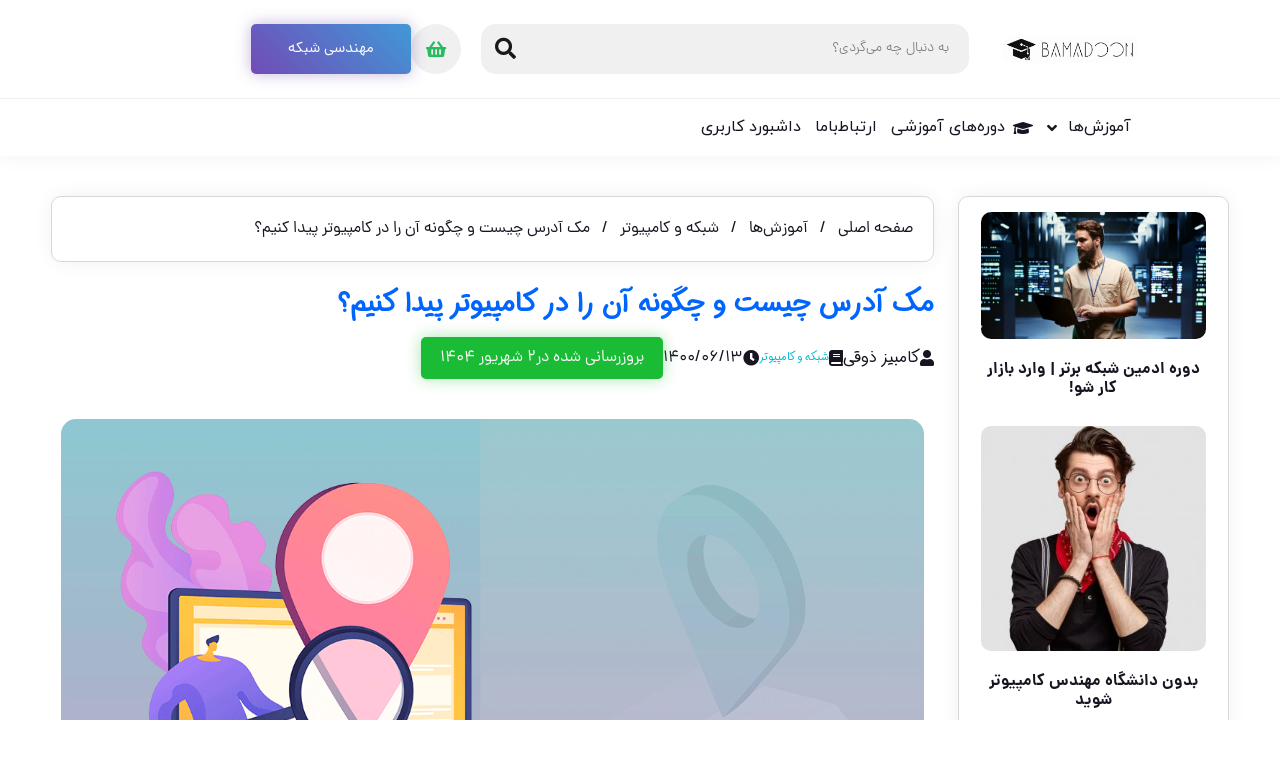

--- FILE ---
content_type: text/html; charset=UTF-8
request_url: https://www.bamadoon.com/mac-address/
body_size: 26645
content:
<!DOCTYPE html>
<html data-theme="ahura-light-theme" dir="rtl" lang="fa-IR" prefix="og: https://ogp.me/ns#" class="ahura-light-theme no-js">
    <head>
        <meta charset="UTF-8">
        <meta http-equiv="X-UA-Compatible" content="IE=edge">
        <meta name='viewport' content='width=device-width, initial-scale=1, maximum-scale=1, user-scalable=no'/>
<!-- بهینه‌سازی موتور جستجو توسط Rank Math - https://rankmath.com/ -->
<title>مک آدرس چیست و مک آدرس کامپیوتر کجاست؟</title>
<meta name="description" content="مک آدرس یک آدرس 48 بیتی است که به آن آدرس فیزیکی هم می‌گویند و یک آدرس منحصربفرد روی هر کارت شبکه است که به نام MAC معروف است. مک آدرس کامپیوتر کجاست؟"/>
<meta name="robots" content="follow, index, max-snippet:-1, max-video-preview:-1, max-image-preview:large"/>
<link rel="canonical" href="https://www.bamadoon.com/mac-address/" />
<meta property="og:locale" content="fa_IR" />
<meta property="og:type" content="article" />
<meta property="og:title" content="مک آدرس چیست و مک آدرس کامپیوتر کجاست؟" />
<meta property="og:description" content="مک آدرس یک آدرس 48 بیتی است که به آن آدرس فیزیکی هم می‌گویند و یک آدرس منحصربفرد روی هر کارت شبکه است که به نام MAC معروف است. مک آدرس کامپیوتر کجاست؟" />
<meta property="og:url" content="https://www.bamadoon.com/mac-address/" />
<meta property="og:site_name" content="بامادون" />
<meta property="article:section" content="شبکه و کامپیوتر" />
<meta property="og:updated_time" content="2025-08-24T21:25:03+03:30" />
<meta property="og:image" content="https://www.bamadoon.com/wp-content/uploads/2021/09/Physical-address-MAC.png" />
<meta property="og:image:secure_url" content="https://www.bamadoon.com/wp-content/uploads/2021/09/Physical-address-MAC.png" />
<meta property="og:image:width" content="1200" />
<meta property="og:image:height" content="675" />
<meta property="og:image:alt" content="مک آدرس چیست و چگونه آن را در کامپیوتر پیدا کنیم؟" />
<meta property="og:image:type" content="image/png" />
<meta property="article:published_time" content="2021-09-04T10:00:19+00:00" />
<meta property="article:modified_time" content="2025-08-24T21:25:03+00:00" />
<meta name="twitter:card" content="summary_large_image" />
<meta name="twitter:title" content="مک آدرس چیست و مک آدرس کامپیوتر کجاست؟" />
<meta name="twitter:description" content="مک آدرس یک آدرس 48 بیتی است که به آن آدرس فیزیکی هم می‌گویند و یک آدرس منحصربفرد روی هر کارت شبکه است که به نام MAC معروف است. مک آدرس کامپیوتر کجاست؟" />
<meta name="twitter:image" content="https://www.bamadoon.com/wp-content/uploads/2021/09/Physical-address-MAC.png" />
<meta name="twitter:label1" content="نویسنده" />
<meta name="twitter:data1" content="کامبیز ذوقی" />
<meta name="twitter:label2" content="زمان خواندن" />
<meta name="twitter:data2" content="6 دقیقه" />
<script type="application/ld+json" class="rank-math-schema">{"@context":"https://schema.org","@graph":[{"@type":["Organization","Person"],"@id":"https://www.bamadoon.com/#person","name":"\u0628\u0627\u0645\u0627\u062f\u0648\u0646","url":"https://www.bamadoon.com","email":"zoghikhoy@gmail.com","address":{"@type":"PostalAddress","streetAddress":"\u0634\u06cc\u0631\u0627\u0632","addressRegion":"\u0641\u0627\u0631\u0633","addressCountry":"IR"},"logo":{"@type":"ImageObject","@id":"https://www.bamadoon.com/#logo","url":"https://www.bamadoon.com/wp-content/uploads/2022/10/Bamadoon-logo.png","contentUrl":"https://www.bamadoon.com/wp-content/uploads/2022/10/Bamadoon-logo.png","caption":"\u0628\u0627\u0645\u0627\u062f\u0648\u0646","inLanguage":"fa-IR","width":"500","height":"500"},"image":{"@id":"https://www.bamadoon.com/#logo"}},{"@type":"WebSite","@id":"https://www.bamadoon.com/#website","url":"https://www.bamadoon.com","name":"\u0628\u0627\u0645\u0627\u062f\u0648\u0646","publisher":{"@id":"https://www.bamadoon.com/#person"},"inLanguage":"fa-IR"},{"@type":"ImageObject","@id":"https://www.bamadoon.com/wp-content/uploads/2021/09/Physical-address-MAC.png","url":"https://www.bamadoon.com/wp-content/uploads/2021/09/Physical-address-MAC.png","width":"1200","height":"675","caption":"\u0645\u06a9 \u0622\u062f\u0631\u0633 \u0686\u06cc\u0633\u062a \u0648 \u0686\u06af\u0648\u0646\u0647 \u0622\u0646 \u0631\u0627 \u062f\u0631 \u06a9\u0627\u0645\u067e\u06cc\u0648\u062a\u0631 \u067e\u06cc\u062f\u0627 \u06a9\u0646\u06cc\u0645\u061f","inLanguage":"fa-IR"},{"@type":"BreadcrumbList","@id":"https://www.bamadoon.com/mac-address/#breadcrumb","itemListElement":[{"@type":"ListItem","position":"1","item":{"@id":"https://www.bamadoon.com","name":"\u062e\u0627\u0646\u0647"}},{"@type":"ListItem","position":"2","item":{"@id":"https://www.bamadoon.com/category/tutorials/network-and-computer/","name":"\u0634\u0628\u06a9\u0647 \u0648 \u06a9\u0627\u0645\u067e\u06cc\u0648\u062a\u0631"}},{"@type":"ListItem","position":"3","item":{"@id":"https://www.bamadoon.com/mac-address/","name":"\u0645\u06a9 \u0622\u062f\u0631\u0633 \u0686\u06cc\u0633\u062a \u0648 \u0686\u06af\u0648\u0646\u0647 \u0622\u0646 \u0631\u0627 \u062f\u0631 \u06a9\u0627\u0645\u067e\u06cc\u0648\u062a\u0631 \u067e\u06cc\u062f\u0627 \u06a9\u0646\u06cc\u0645\u061f"}}]},{"@type":"WebPage","@id":"https://www.bamadoon.com/mac-address/#webpage","url":"https://www.bamadoon.com/mac-address/","name":"\u0645\u06a9 \u0622\u062f\u0631\u0633 \u0686\u06cc\u0633\u062a \u0648 \u0645\u06a9 \u0622\u062f\u0631\u0633 \u06a9\u0627\u0645\u067e\u06cc\u0648\u062a\u0631 \u06a9\u062c\u0627\u0633\u062a\u061f","datePublished":"2021-09-04T10:00:19+04:30","dateModified":"2025-08-24T21:25:03+03:30","isPartOf":{"@id":"https://www.bamadoon.com/#website"},"primaryImageOfPage":{"@id":"https://www.bamadoon.com/wp-content/uploads/2021/09/Physical-address-MAC.png"},"inLanguage":"fa-IR","breadcrumb":{"@id":"https://www.bamadoon.com/mac-address/#breadcrumb"}},{"@type":"Person","@id":"https://www.bamadoon.com/mac-address/#author","name":"\u06a9\u0627\u0645\u0628\u06cc\u0632 \u0630\u0648\u0642\u06cc","image":{"@type":"ImageObject","@id":"https://www.bamadoon.com/wp-content/uploads/2022/12/bamadoon-favicon-150x150.png","url":"https://www.bamadoon.com/wp-content/uploads/2022/12/bamadoon-favicon-150x150.png","caption":"\u06a9\u0627\u0645\u0628\u06cc\u0632 \u0630\u0648\u0642\u06cc","inLanguage":"fa-IR"}},{"@type":"Article","headline":"\u0645\u06a9 \u0622\u062f\u0631\u0633 \u0686\u06cc\u0633\u062a \u0648 \u0645\u06a9 \u0622\u062f\u0631\u0633 \u06a9\u0627\u0645\u067e\u06cc\u0648\u062a\u0631 \u06a9\u062c\u0627\u0633\u062a\u061f","keywords":"\u0645\u06a9 \u0622\u062f\u0631\u0633","datePublished":"2021-09-04T10:00:19+04:30","dateModified":"2025-08-24T21:25:03+03:30","articleSection":"\u0634\u0628\u06a9\u0647 \u0648 \u06a9\u0627\u0645\u067e\u06cc\u0648\u062a\u0631","author":{"@id":"https://www.bamadoon.com/mac-address/#author","name":"\u06a9\u0627\u0645\u0628\u06cc\u0632 \u0630\u0648\u0642\u06cc"},"publisher":{"@id":"https://www.bamadoon.com/#person"},"description":"\u0645\u06a9 \u0622\u062f\u0631\u0633 \u06cc\u06a9 \u0622\u062f\u0631\u0633 48 \u0628\u06cc\u062a\u06cc \u0627\u0633\u062a \u06a9\u0647 \u0628\u0647 \u0622\u0646 \u0622\u062f\u0631\u0633 \u0641\u06cc\u0632\u06cc\u06a9\u06cc \u0647\u0645 \u0645\u06cc\u200c\u06af\u0648\u06cc\u0646\u062f \u0648 \u06cc\u06a9 \u0622\u062f\u0631\u0633 \u0645\u0646\u062d\u0635\u0631\u0628\u0641\u0631\u062f \u0631\u0648\u06cc \u0647\u0631 \u06a9\u0627\u0631\u062a \u0634\u0628\u06a9\u0647 \u0627\u0633\u062a \u06a9\u0647 \u0628\u0647 \u0646\u0627\u0645 MAC \u0645\u0639\u0631\u0648\u0641 \u0627\u0633\u062a. \u0645\u06a9 \u0622\u062f\u0631\u0633 \u06a9\u0627\u0645\u067e\u06cc\u0648\u062a\u0631 \u06a9\u062c\u0627\u0633\u062a\u061f","name":"\u0645\u06a9 \u0622\u062f\u0631\u0633 \u0686\u06cc\u0633\u062a \u0648 \u0645\u06a9 \u0622\u062f\u0631\u0633 \u06a9\u0627\u0645\u067e\u06cc\u0648\u062a\u0631 \u06a9\u062c\u0627\u0633\u062a\u061f","@id":"https://www.bamadoon.com/mac-address/#richSnippet","isPartOf":{"@id":"https://www.bamadoon.com/mac-address/#webpage"},"image":{"@id":"https://www.bamadoon.com/wp-content/uploads/2021/09/Physical-address-MAC.png"},"inLanguage":"fa-IR","mainEntityOfPage":{"@id":"https://www.bamadoon.com/mac-address/#webpage"}}]}</script>
<!-- /افزونه سئو ورپرس Rank Math -->

<link rel='dns-prefetch' href='//www.googletagmanager.com' />
<link rel="alternate" type="application/rss+xml" title="آکادمی بامادون &raquo; مک آدرس چیست و چگونه آن را در کامپیوتر پیدا کنیم؟ خوراک دیدگاه‌ها" href="https://www.bamadoon.com/mac-address/feed/" />
<link rel="alternate" title="oEmbed (JSON)" type="application/json+oembed" href="https://www.bamadoon.com/wp-json/oembed/1.0/embed?url=https%3A%2F%2Fwww.bamadoon.com%2Fmac-address%2F" />
<link rel="alternate" title="oEmbed (XML)" type="text/xml+oembed" href="https://www.bamadoon.com/wp-json/oembed/1.0/embed?url=https%3A%2F%2Fwww.bamadoon.com%2Fmac-address%2F&#038;format=xml" />
<style id='wp-img-auto-sizes-contain-inline-css' type='text/css'>
img:is([sizes=auto i],[sizes^="auto," i]){contain-intrinsic-size:3000px 1500px}
/*# sourceURL=wp-img-auto-sizes-contain-inline-css */
</style>
<link rel='stylesheet' id='ahura_script_swipercss-css' href='https://www.bamadoon.com/wp-content/themes/ahura/css/swiper-bundle-min.css?ver=11.89' type='text/css' media='all' />
<link rel='stylesheet' id='mw_woocommerce-css' href='https://www.bamadoon.com/wp-content/themes/ahura/css/woocommerce.css?ver=11.89' type='text/css' media='all' />
<style id='wp-emoji-styles-inline-css' type='text/css'>

	img.wp-smiley, img.emoji {
		display: inline !important;
		border: none !important;
		box-shadow: none !important;
		height: 1em !important;
		width: 1em !important;
		margin: 0 0.07em !important;
		vertical-align: -0.1em !important;
		background: none !important;
		padding: 0 !important;
	}
/*# sourceURL=wp-emoji-styles-inline-css */
</style>
<link rel='stylesheet' id='wp-block-library-rtl-css' href='https://www.bamadoon.com/wp-includes/css/dist/block-library/style-rtl.min.css?ver=2ae77ce8a3a2bd5bca110b89118e5431' type='text/css' media='all' />
<style id='classic-theme-styles-inline-css' type='text/css'>
/*! This file is auto-generated */
.wp-block-button__link{color:#fff;background-color:#32373c;border-radius:9999px;box-shadow:none;text-decoration:none;padding:calc(.667em + 2px) calc(1.333em + 2px);font-size:1.125em}.wp-block-file__button{background:#32373c;color:#fff;text-decoration:none}
/*# sourceURL=/wp-includes/css/classic-themes.min.css */
</style>
<style id='global-styles-inline-css' type='text/css'>
:root{--wp--preset--aspect-ratio--square: 1;--wp--preset--aspect-ratio--4-3: 4/3;--wp--preset--aspect-ratio--3-4: 3/4;--wp--preset--aspect-ratio--3-2: 3/2;--wp--preset--aspect-ratio--2-3: 2/3;--wp--preset--aspect-ratio--16-9: 16/9;--wp--preset--aspect-ratio--9-16: 9/16;--wp--preset--color--black: #000000;--wp--preset--color--cyan-bluish-gray: #abb8c3;--wp--preset--color--white: #ffffff;--wp--preset--color--pale-pink: #f78da7;--wp--preset--color--vivid-red: #cf2e2e;--wp--preset--color--luminous-vivid-orange: #ff6900;--wp--preset--color--luminous-vivid-amber: #fcb900;--wp--preset--color--light-green-cyan: #7bdcb5;--wp--preset--color--vivid-green-cyan: #00d084;--wp--preset--color--pale-cyan-blue: #8ed1fc;--wp--preset--color--vivid-cyan-blue: #0693e3;--wp--preset--color--vivid-purple: #9b51e0;--wp--preset--gradient--vivid-cyan-blue-to-vivid-purple: linear-gradient(135deg,rgb(6,147,227) 0%,rgb(155,81,224) 100%);--wp--preset--gradient--light-green-cyan-to-vivid-green-cyan: linear-gradient(135deg,rgb(122,220,180) 0%,rgb(0,208,130) 100%);--wp--preset--gradient--luminous-vivid-amber-to-luminous-vivid-orange: linear-gradient(135deg,rgb(252,185,0) 0%,rgb(255,105,0) 100%);--wp--preset--gradient--luminous-vivid-orange-to-vivid-red: linear-gradient(135deg,rgb(255,105,0) 0%,rgb(207,46,46) 100%);--wp--preset--gradient--very-light-gray-to-cyan-bluish-gray: linear-gradient(135deg,rgb(238,238,238) 0%,rgb(169,184,195) 100%);--wp--preset--gradient--cool-to-warm-spectrum: linear-gradient(135deg,rgb(74,234,220) 0%,rgb(151,120,209) 20%,rgb(207,42,186) 40%,rgb(238,44,130) 60%,rgb(251,105,98) 80%,rgb(254,248,76) 100%);--wp--preset--gradient--blush-light-purple: linear-gradient(135deg,rgb(255,206,236) 0%,rgb(152,150,240) 100%);--wp--preset--gradient--blush-bordeaux: linear-gradient(135deg,rgb(254,205,165) 0%,rgb(254,45,45) 50%,rgb(107,0,62) 100%);--wp--preset--gradient--luminous-dusk: linear-gradient(135deg,rgb(255,203,112) 0%,rgb(199,81,192) 50%,rgb(65,88,208) 100%);--wp--preset--gradient--pale-ocean: linear-gradient(135deg,rgb(255,245,203) 0%,rgb(182,227,212) 50%,rgb(51,167,181) 100%);--wp--preset--gradient--electric-grass: linear-gradient(135deg,rgb(202,248,128) 0%,rgb(113,206,126) 100%);--wp--preset--gradient--midnight: linear-gradient(135deg,rgb(2,3,129) 0%,rgb(40,116,252) 100%);--wp--preset--font-size--small: 13px;--wp--preset--font-size--medium: 20px;--wp--preset--font-size--large: 36px;--wp--preset--font-size--x-large: 42px;--wp--preset--spacing--20: 0.44rem;--wp--preset--spacing--30: 0.67rem;--wp--preset--spacing--40: 1rem;--wp--preset--spacing--50: 1.5rem;--wp--preset--spacing--60: 2.25rem;--wp--preset--spacing--70: 3.38rem;--wp--preset--spacing--80: 5.06rem;--wp--preset--shadow--natural: 6px 6px 9px rgba(0, 0, 0, 0.2);--wp--preset--shadow--deep: 12px 12px 50px rgba(0, 0, 0, 0.4);--wp--preset--shadow--sharp: 6px 6px 0px rgba(0, 0, 0, 0.2);--wp--preset--shadow--outlined: 6px 6px 0px -3px rgb(255, 255, 255), 6px 6px rgb(0, 0, 0);--wp--preset--shadow--crisp: 6px 6px 0px rgb(0, 0, 0);}:where(.is-layout-flex){gap: 0.5em;}:where(.is-layout-grid){gap: 0.5em;}body .is-layout-flex{display: flex;}.is-layout-flex{flex-wrap: wrap;align-items: center;}.is-layout-flex > :is(*, div){margin: 0;}body .is-layout-grid{display: grid;}.is-layout-grid > :is(*, div){margin: 0;}:where(.wp-block-columns.is-layout-flex){gap: 2em;}:where(.wp-block-columns.is-layout-grid){gap: 2em;}:where(.wp-block-post-template.is-layout-flex){gap: 1.25em;}:where(.wp-block-post-template.is-layout-grid){gap: 1.25em;}.has-black-color{color: var(--wp--preset--color--black) !important;}.has-cyan-bluish-gray-color{color: var(--wp--preset--color--cyan-bluish-gray) !important;}.has-white-color{color: var(--wp--preset--color--white) !important;}.has-pale-pink-color{color: var(--wp--preset--color--pale-pink) !important;}.has-vivid-red-color{color: var(--wp--preset--color--vivid-red) !important;}.has-luminous-vivid-orange-color{color: var(--wp--preset--color--luminous-vivid-orange) !important;}.has-luminous-vivid-amber-color{color: var(--wp--preset--color--luminous-vivid-amber) !important;}.has-light-green-cyan-color{color: var(--wp--preset--color--light-green-cyan) !important;}.has-vivid-green-cyan-color{color: var(--wp--preset--color--vivid-green-cyan) !important;}.has-pale-cyan-blue-color{color: var(--wp--preset--color--pale-cyan-blue) !important;}.has-vivid-cyan-blue-color{color: var(--wp--preset--color--vivid-cyan-blue) !important;}.has-vivid-purple-color{color: var(--wp--preset--color--vivid-purple) !important;}.has-black-background-color{background-color: var(--wp--preset--color--black) !important;}.has-cyan-bluish-gray-background-color{background-color: var(--wp--preset--color--cyan-bluish-gray) !important;}.has-white-background-color{background-color: var(--wp--preset--color--white) !important;}.has-pale-pink-background-color{background-color: var(--wp--preset--color--pale-pink) !important;}.has-vivid-red-background-color{background-color: var(--wp--preset--color--vivid-red) !important;}.has-luminous-vivid-orange-background-color{background-color: var(--wp--preset--color--luminous-vivid-orange) !important;}.has-luminous-vivid-amber-background-color{background-color: var(--wp--preset--color--luminous-vivid-amber) !important;}.has-light-green-cyan-background-color{background-color: var(--wp--preset--color--light-green-cyan) !important;}.has-vivid-green-cyan-background-color{background-color: var(--wp--preset--color--vivid-green-cyan) !important;}.has-pale-cyan-blue-background-color{background-color: var(--wp--preset--color--pale-cyan-blue) !important;}.has-vivid-cyan-blue-background-color{background-color: var(--wp--preset--color--vivid-cyan-blue) !important;}.has-vivid-purple-background-color{background-color: var(--wp--preset--color--vivid-purple) !important;}.has-black-border-color{border-color: var(--wp--preset--color--black) !important;}.has-cyan-bluish-gray-border-color{border-color: var(--wp--preset--color--cyan-bluish-gray) !important;}.has-white-border-color{border-color: var(--wp--preset--color--white) !important;}.has-pale-pink-border-color{border-color: var(--wp--preset--color--pale-pink) !important;}.has-vivid-red-border-color{border-color: var(--wp--preset--color--vivid-red) !important;}.has-luminous-vivid-orange-border-color{border-color: var(--wp--preset--color--luminous-vivid-orange) !important;}.has-luminous-vivid-amber-border-color{border-color: var(--wp--preset--color--luminous-vivid-amber) !important;}.has-light-green-cyan-border-color{border-color: var(--wp--preset--color--light-green-cyan) !important;}.has-vivid-green-cyan-border-color{border-color: var(--wp--preset--color--vivid-green-cyan) !important;}.has-pale-cyan-blue-border-color{border-color: var(--wp--preset--color--pale-cyan-blue) !important;}.has-vivid-cyan-blue-border-color{border-color: var(--wp--preset--color--vivid-cyan-blue) !important;}.has-vivid-purple-border-color{border-color: var(--wp--preset--color--vivid-purple) !important;}.has-vivid-cyan-blue-to-vivid-purple-gradient-background{background: var(--wp--preset--gradient--vivid-cyan-blue-to-vivid-purple) !important;}.has-light-green-cyan-to-vivid-green-cyan-gradient-background{background: var(--wp--preset--gradient--light-green-cyan-to-vivid-green-cyan) !important;}.has-luminous-vivid-amber-to-luminous-vivid-orange-gradient-background{background: var(--wp--preset--gradient--luminous-vivid-amber-to-luminous-vivid-orange) !important;}.has-luminous-vivid-orange-to-vivid-red-gradient-background{background: var(--wp--preset--gradient--luminous-vivid-orange-to-vivid-red) !important;}.has-very-light-gray-to-cyan-bluish-gray-gradient-background{background: var(--wp--preset--gradient--very-light-gray-to-cyan-bluish-gray) !important;}.has-cool-to-warm-spectrum-gradient-background{background: var(--wp--preset--gradient--cool-to-warm-spectrum) !important;}.has-blush-light-purple-gradient-background{background: var(--wp--preset--gradient--blush-light-purple) !important;}.has-blush-bordeaux-gradient-background{background: var(--wp--preset--gradient--blush-bordeaux) !important;}.has-luminous-dusk-gradient-background{background: var(--wp--preset--gradient--luminous-dusk) !important;}.has-pale-ocean-gradient-background{background: var(--wp--preset--gradient--pale-ocean) !important;}.has-electric-grass-gradient-background{background: var(--wp--preset--gradient--electric-grass) !important;}.has-midnight-gradient-background{background: var(--wp--preset--gradient--midnight) !important;}.has-small-font-size{font-size: var(--wp--preset--font-size--small) !important;}.has-medium-font-size{font-size: var(--wp--preset--font-size--medium) !important;}.has-large-font-size{font-size: var(--wp--preset--font-size--large) !important;}.has-x-large-font-size{font-size: var(--wp--preset--font-size--x-large) !important;}
:where(.wp-block-post-template.is-layout-flex){gap: 1.25em;}:where(.wp-block-post-template.is-layout-grid){gap: 1.25em;}
:where(.wp-block-term-template.is-layout-flex){gap: 1.25em;}:where(.wp-block-term-template.is-layout-grid){gap: 1.25em;}
:where(.wp-block-columns.is-layout-flex){gap: 2em;}:where(.wp-block-columns.is-layout-grid){gap: 2em;}
:root :where(.wp-block-pullquote){font-size: 1.5em;line-height: 1.6;}
/*# sourceURL=global-styles-inline-css */
</style>
<link rel='stylesheet' id='mwspeedcss-css' href='https://www.bamadoon.com/wp-content/plugins/mihanwp-video-speed/app.css?ver=1.1' type='text/css' media='all' />
<link rel='stylesheet' id='woocommerce-layout-rtl-css' href='https://www.bamadoon.com/wp-content/plugins/woocommerce/assets/css/woocommerce-layout-rtl.css?ver=10.4.3' type='text/css' media='all' />
<link rel='stylesheet' id='woocommerce-smallscreen-rtl-css' href='https://www.bamadoon.com/wp-content/plugins/woocommerce/assets/css/woocommerce-smallscreen-rtl.css?ver=10.4.3' type='text/css' media='only screen and (max-width: 768px)' />
<link rel='stylesheet' id='woocommerce-general-rtl-css' href='https://www.bamadoon.com/wp-content/plugins/woocommerce/assets/css/woocommerce-rtl.css?ver=10.4.3' type='text/css' media='all' />
<style id='woocommerce-inline-inline-css' type='text/css'>
.woocommerce form .form-row .required { visibility: visible; }
/*# sourceURL=woocommerce-inline-inline-css */
</style>
<link rel='stylesheet' id='ahura-style-css' href='https://www.bamadoon.com/wp-content/themes/ahura/style.css?ver=2ae77ce8a3a2bd5bca110b89118e5431' type='text/css' media='all' />
<link rel='stylesheet' id='ahura_fonts-css' href='https://www.bamadoon.com/wp-content/uploads/ahura/fonts/fa-fonts.css?ver=344725' type='text/css' media='all' />
<link rel='stylesheet' id='style-css' href='https://www.bamadoon.com/wp-content/themes/ahura-child/style.css?ver=11.89' type='text/css' media='all' />
<style id='style-inline-css' type='text/css'>
.wp-block-image img, 
.post-box .post-entry img,
.post-entry div:not([class*="course_progress"]) {
	max-width: 100%;
}
/*# sourceURL=style-inline-css */
</style>
<link rel='stylesheet' id='ahura-font-awesome-css' href='https://www.bamadoon.com/wp-content/themes/ahura/css/fontawesome.css?ver=11.89' type='text/css' media='all' />
<link rel='stylesheet' id='responsive-css' href='https://www.bamadoon.com/wp-content/themes/ahura/css/responsive.css?ver=11.89' type='text/css' media='all' />
<link rel='stylesheet' id='ahura_bootstrap-css' href='https://www.bamadoon.com/wp-content/themes/ahura/css/bootstrap.css?ver=11.89' type='text/css' media='all' />
<link rel='stylesheet' id='ahura-assets-css' href='https://www.bamadoon.com/wp-content/themes/ahura/css/assets.css?ver=11.89' type='text/css' media='all' />
<link rel='stylesheet' id='ahura_sidebar_style_2-css' href='https://www.bamadoon.com/wp-content/themes/ahura/css/sidebar/sidebar-2.css?ver=2ae77ce8a3a2bd5bca110b89118e5431' type='text/css' media='all' />
<link rel='stylesheet' id='ahura_single_style_3-css' href='https://www.bamadoon.com/wp-content/themes/ahura/css/single/single-3.css?ver=2ae77ce8a3a2bd5bca110b89118e5431' type='text/css' media='all' />
<link rel='stylesheet' id='ahura_related-posts_style_3-css' href='https://www.bamadoon.com/wp-content/themes/ahura/css/single/related-posts-3.css?ver=2ae77ce8a3a2bd5bca110b89118e5431' type='text/css' media='all' />
<link rel='stylesheet' id='ahura_share-buttons_style_3-css' href='https://www.bamadoon.com/wp-content/themes/ahura/css/single/share-buttons-3.css?ver=2ae77ce8a3a2bd5bca110b89118e5431' type='text/css' media='all' />
<link rel='stylesheet' id='ahura-preloaders-css' href='https://www.bamadoon.com/wp-content/themes/ahura/css/preloaders.css?ver=11.89' type='text/css' media='all' />
<link rel='stylesheet' id='ahura_script_owl_carousel_css-css' href='https://www.bamadoon.com/wp-content/themes/ahura/css/owl-carousel.css?ver=11.89' type='text/css' media='all' />
<link rel='stylesheet' id='ahura_script_flipcss-css' href='https://www.bamadoon.com/wp-content/themes/ahura/css/flip-clock.css?ver=11.89' type='text/css' media='all' />
<link rel='stylesheet' id='ahura_header_style_2-css' href='https://www.bamadoon.com/wp-content/themes/ahura/css/header/header-2.css?ver=2ae77ce8a3a2bd5bca110b89118e5431' type='text/css' media='all' />
<link rel='stylesheet' id='ahura_footer_style_1-css' href='https://www.bamadoon.com/wp-content/themes/ahura/css/footer/footer-1.css?ver=2ae77ce8a3a2bd5bca110b89118e5431' type='text/css' media='all' />
<link rel='stylesheet' id='ahura_customizer-css' href='https://www.bamadoon.com/wp-content/uploads/ahura/customizer.css?ver=1768195669' type='text/css' media='all' />
<link rel='stylesheet' id='ahura_script_simple-lightbox-css' href='https://www.bamadoon.com/wp-content/themes/ahura/css/simple-lightbox-min.css?ver=11.89' type='text/css' media='all' />
<link rel='stylesheet' id='ahura_script_single-css' href='https://www.bamadoon.com/wp-content/themes/ahura/css/single.css?ver=1768195669' type='text/css' media='all' />
<link rel='stylesheet' id='woocommerce_shop_mode4-css' href='https://www.bamadoon.com/wp-content/themes/ahura/css/woocommerce/shop/shop-mode4.css?ver=1768195669' type='text/css' media='all' />
<link rel='stylesheet' id='elementor-icons-css' href='https://www.bamadoon.com/wp-content/plugins/elementor/assets/lib/eicons/css/elementor-icons.min.css?ver=5.45.0' type='text/css' media='all' />
<link rel='stylesheet' id='elementor-frontend-css' href='https://www.bamadoon.com/wp-content/plugins/elementor/assets/css/frontend.min.css?ver=3.34.0' type='text/css' media='all' />
<link rel='stylesheet' id='elementor-post-1509-css' href='https://www.bamadoon.com/wp-content/uploads/elementor/css/post-1509.css?ver=1769607822' type='text/css' media='all' />
<script type="text/javascript" id="woocommerce-google-analytics-integration-gtag-js-after">
/* <![CDATA[ */
/* Google Analytics for WooCommerce (gtag.js) */
					window.dataLayer = window.dataLayer || [];
					function gtag(){dataLayer.push(arguments);}
					// Set up default consent state.
					for ( const mode of [{"analytics_storage":"denied","ad_storage":"denied","ad_user_data":"denied","ad_personalization":"denied","region":["AT","BE","BG","HR","CY","CZ","DK","EE","FI","FR","DE","GR","HU","IS","IE","IT","LV","LI","LT","LU","MT","NL","NO","PL","PT","RO","SK","SI","ES","SE","GB","CH"]}] || [] ) {
						gtag( "consent", "default", { "wait_for_update": 500, ...mode } );
					}
					gtag("js", new Date());
					gtag("set", "developer_id.dOGY3NW", true);
					gtag("config", "G-CVB1WNG2G1", {"track_404":true,"allow_google_signals":false,"logged_in":false,"linker":{"domains":[],"allow_incoming":false},"custom_map":{"dimension1":"logged_in"}});
//# sourceURL=woocommerce-google-analytics-integration-gtag-js-after
/* ]]> */
</script>
<script type="text/javascript" src="https://www.bamadoon.com/wp-includes/js/jquery/jquery.min.js?ver=3.7.1" id="jquery-core-js"></script>
<script type="text/javascript" src="https://www.bamadoon.com/wp-includes/js/jquery/jquery-migrate.min.js?ver=3.4.1" id="jquery-migrate-js"></script>
<script type="text/javascript" src="https://www.bamadoon.com/wp-content/themes/ahura/js/swiper-bundle-min.js?ver=11.89" id="ahura_script_swiperjs-js"></script>
<script type="text/javascript" src="https://www.bamadoon.com/wp-content/plugins/woocommerce/assets/js/jquery-blockui/jquery.blockUI.min.js?ver=2.7.0-wc.10.4.3" id="wc-jquery-blockui-js" defer="defer" data-wp-strategy="defer"></script>
<script type="text/javascript" id="wc-add-to-cart-js-extra">
/* <![CDATA[ */
var wc_add_to_cart_params = {"ajax_url":"/wp-admin/admin-ajax.php","wc_ajax_url":"/?wc-ajax=%%endpoint%%","i18n_view_cart":"\u0645\u0634\u0627\u0647\u062f\u0647 \u0633\u0628\u062f \u062e\u0631\u06cc\u062f","cart_url":"https://www.bamadoon.com/cart/","is_cart":"","cart_redirect_after_add":"yes"};
//# sourceURL=wc-add-to-cart-js-extra
/* ]]> */
</script>
<script type="text/javascript" src="https://www.bamadoon.com/wp-content/plugins/woocommerce/assets/js/frontend/add-to-cart.min.js?ver=10.4.3" id="wc-add-to-cart-js" defer="defer" data-wp-strategy="defer"></script>
<script type="text/javascript" src="https://www.bamadoon.com/wp-content/plugins/woocommerce/assets/js/js-cookie/js.cookie.min.js?ver=2.1.4-wc.10.4.3" id="wc-js-cookie-js" defer="defer" data-wp-strategy="defer"></script>
<script type="text/javascript" id="woocommerce-js-extra">
/* <![CDATA[ */
var woocommerce_params = {"ajax_url":"/wp-admin/admin-ajax.php","wc_ajax_url":"/?wc-ajax=%%endpoint%%","i18n_password_show":"\u0646\u0645\u0627\u06cc\u0634 \u0631\u0645\u0632\u0639\u0628\u0648\u0631","i18n_password_hide":"Hide password"};
//# sourceURL=woocommerce-js-extra
/* ]]> */
</script>
<script type="text/javascript" src="https://www.bamadoon.com/wp-content/plugins/woocommerce/assets/js/frontend/woocommerce.min.js?ver=10.4.3" id="woocommerce-js" defer="defer" data-wp-strategy="defer"></script>
<script type="text/javascript" src="https://www.bamadoon.com/wp-content/themes/ahura/js/owl-carousel-min.js?ver=11.89" id="ahura_script_owl_carousel_js-js"></script>
<script type="text/javascript" src="https://www.bamadoon.com/wp-content/themes/ahura/js/ResizeSensor.min.js?ver=11.89" id="resizeSensor-js"></script>
<script type="text/javascript" src="https://www.bamadoon.com/wp-content/themes/ahura/js/theia-sticky-sidebar.min.js?ver=11.89" id="theia_sticky_sidebar-js"></script>
<script type="text/javascript" src="https://www.bamadoon.com/wp-content/themes/ahura/js/main.js?ver=11.89" id="main-js"></script>
<script type="text/javascript" id="main-js-after">
/* <![CDATA[ */
var ahura_elementor_players_data = [], ahura_players_timer_countdowns = [];
//# sourceURL=main-js-after
/* ]]> */
</script>
<script type="text/javascript" id="ahura_ajax-js-extra">
/* <![CDATA[ */
var ajax_data = {"au":"https://www.bamadoon.com/wp-admin/admin-ajax.php","nonce":"c132f6aefa","show_captcha":"1","translate":{"already_liked":"\u0646\u0648\u0634\u062a\u0647 \u0631\u0627 \u0642\u0628\u0644\u0627 \u067e\u0633\u0646\u062f\u06cc\u062f\u0647 \u0627\u06cc\u062f","already_disliked":"\u0646\u0648\u0634\u062a\u0647 \u0631\u0627 \u0642\u0628\u0644\u0627 \u0646\u067e\u0633\u0646\u062f\u06cc\u062f\u0647 \u0627\u06cc\u062f.","unknown_error":"\u062e\u0637\u0627\u06cc\u06cc \u0631\u0648\u06cc \u062f\u0627\u062f\u060c \u0644\u0637\u0641\u0627 \u062f\u0648\u0628\u0627\u0631\u0647 \u0627\u0645\u062a\u062d\u0627\u0646 \u06a9\u0646\u06cc\u062f.","invalid_security_code":"\u06a9\u062f \u0627\u0645\u0646\u06cc\u062a\u06cc \u0646\u0627\u0645\u0639\u062a\u0628\u0631 \u0627\u0633\u062a."}};
//# sourceURL=ahura_ajax-js-extra
/* ]]> */
</script>
<script type="text/javascript" src="https://www.bamadoon.com/wp-content/themes/ahura/js/ajax.js?ver=1768195669" id="ahura_ajax-js"></script>
<link rel="https://api.w.org/" href="https://www.bamadoon.com/wp-json/" /><link rel="alternate" title="JSON" type="application/json" href="https://www.bamadoon.com/wp-json/wp/v2/posts/5787" /><link rel="EditURI" type="application/rsd+xml" title="RSD" href="https://www.bamadoon.com/xmlrpc.php?rsd" />

<link rel='shortlink' href='https://www.bamadoon.com/?p=5787' />

	<noscript><style>.woocommerce-product-gallery{ opacity: 1 !important; }</style></noscript>
	<meta name="generator" content="Elementor 3.34.0; features: additional_custom_breakpoints; settings: css_print_method-external, google_font-disabled, font_display-auto">
			<style>
				.e-con.e-parent:nth-of-type(n+4):not(.e-lazyloaded):not(.e-no-lazyload),
				.e-con.e-parent:nth-of-type(n+4):not(.e-lazyloaded):not(.e-no-lazyload) * {
					background-image: none !important;
				}
				@media screen and (max-height: 1024px) {
					.e-con.e-parent:nth-of-type(n+3):not(.e-lazyloaded):not(.e-no-lazyload),
					.e-con.e-parent:nth-of-type(n+3):not(.e-lazyloaded):not(.e-no-lazyload) * {
						background-image: none !important;
					}
				}
				@media screen and (max-height: 640px) {
					.e-con.e-parent:nth-of-type(n+2):not(.e-lazyloaded):not(.e-no-lazyload),
					.e-con.e-parent:nth-of-type(n+2):not(.e-lazyloaded):not(.e-no-lazyload) * {
						background-image: none !important;
					}
				}
			</style>
			<link rel="icon" href="https://www.bamadoon.com/wp-content/uploads/2022/12/cropped-bamadoon-favicon.webp" sizes="32x32" />
<link rel="icon" href="https://www.bamadoon.com/wp-content/uploads/2022/12/cropped-bamadoon-favicon.webp" sizes="192x192" />
<link rel="apple-touch-icon" href="https://www.bamadoon.com/wp-content/uploads/2022/12/cropped-bamadoon-favicon.webp" />
<meta name="msapplication-TileImage" content="https://www.bamadoon.com/wp-content/uploads/2022/12/cropped-bamadoon-favicon.webp" />
		<style type="text/css" id="wp-custom-css">
			


		</style>
		    </head>
<body class="rtl wp-singular post-template-default single single-post postid-5787 single-format-standard wp-theme-ahura wp-child-theme-ahura-child theme-ahura woocommerce-no-js eio-default is-ahura-theme open-mm-left mw_rtl elementor-default elementor-kit-1509">
    <div class="ahura-pre-loader use-ready-preloader">
        <div class="ah-preloader-content">
                            <div class="ah-heart-rate-loader ah-loader-animation-wrap">
                                            <svg width="64px" height="48px">
                            <polyline points="0.157 23.954, 14 23.954, 21.843 48, 43 0, 50 24, 64 24" id="back"></polyline>
                            <polyline points="0.157 23.954, 14 23.954, 21.843 48, 43 0, 50 24, 64 24" id="front"></polyline>
                        </svg>
                                    </div>
                                        <div class="ah-preloader-text">در حال آماده‌سازی باند فرود برای شما هستیم...</div>
                    </div>
    </div>






<div id="ahura-header-main-wrap">
    <header id="topbar" class="topbar clearfix ahura-header-template header-template-2 header-rtl">
                <div class="header-main-section ">
            <div class="container">
                <div class="header-section-content">
                    <div class="row">
                        <div class="col-3 show-mobile">
                            <div class="header-mobile-side">
    <div class="header-side-menu-btn header-menu-btn">
        <i class="fas fa-bars"></i>
    </div>
    <div class="header-menu-side">
        <div class="close-menu"><i class="fas fa-times"></i></div>
        <div class="header-menu-side-content">
            <div class="side-icons">
                <div class="header-buttons">
    <div class="icon-buttons">
                            <div class="h-basket-wrap d-inline-block pos-relative">
                <a href="https://www.bamadoon.com/cart/" class="h-btn h-shop-basket-btn">
                                        <i class="fas fa-shopping-basket"></i>
                </a>
                                    <div class="basket-content-wrap">
                        <div id="mcart-widget" class="mini-cart-header-content ah-has-bg ah-has-text">

	<p class="woocommerce-mini-cart__empty-message">سبد خرید شما خالی است.</p>


</div>                    </div>
                            </div>
            </div>
                                <a href="https://www.bamadoon.com/product/helpdesk/" class="h-btn" id="action_link">
                    مهندسی شبکه                </a>
                    </div>
                                        <form action="/" method="post" class="header-search-form search-form pos-relative" autocomplete="off">
        <input type="text" name="s" placeholder="به دنبال چه می‌گردی؟">
                <div class="spin-loader" style="display:none;">
            <svg viewBox="25 25 50 50">
                <circle r="20" cy="50" cx="50"></circle>
            </svg>
        </div>
        <button type="submit" aria-label="جستجو"><i class="fas fa-search"></i></button>
        <div class="ajax_search_res" id="ajax_search_res"></div>
    </form>
            </div>
            <div class="menu-mainmenu-container"><ul id="menu-mainmenu" class="menu"><li style="" class="mega_menu_hover simple  menu-item menu-item-type-custom menu-item-object-custom menu-item-has-children"><a  href="https://www.bamadoon.com/category/tutorials/" >آموزش‌ها</a>
<ul class='sub-menu' style=''>
<li style="" class="mega_menu_hover simple  menu-item menu-item-type-taxonomy menu-item-object-category current-post-ancestor current-menu-parent current-post-parent"><a  href="https://www.bamadoon.com/category/tutorials/network-and-computer/" >شبکه و کامپیوتر</a></li>
<li style="" class="mega_menu_hover simple  menu-item menu-item-type-post_type menu-item-object-page"><a  href="https://www.bamadoon.com/vmware-workstation-course/" >آموزش VMWare Workstation</a></li>
<li style="" class="mega_menu_hover simple  menu-item menu-item-type-taxonomy menu-item-object-category"><a  href="https://www.bamadoon.com/category/tutorials/network-and-computer/mikrotik/" >آموزش میکروتیک</a></li>
</ul>
</li>
<li style="" class="mega_menu_hover simple  menu-item menu-item-type-post_type menu-item-object-page"><a  href="https://www.bamadoon.com/products-academy/" ><span class='menu-item-icon'><i class='menu-font-icon fas fa-graduation-cap'></i></span>دوره‌های آموزشی</a></li>
<li style="" class="mega_menu_hover simple  menu-item menu-item-type-post_type menu-item-object-page"><a  href="https://www.bamadoon.com/contact-us/" >ارتباط‌باما</a></li>
<li style="" class="mega_menu_hover simple  menu-item menu-item-type-custom menu-item-object-custom"><a  href="https://www.bamadoon.com/login/" >داشبورد کاربری</a></li>
</ul></div>        </div>
        <div class="header-menu-overlay"></div>
    </div>
</div>
                        </div>
                        <div class="col-8 col-md-2 wide-mobile">
                            <div class="header-logo">
                                <a href="https://www.bamadoon.com" class="logo">
                                                                                                                                                            <img src="https://www.bamadoon.com/wp-content/uploads/2025/07/226353694.webp" alt="آکادمی بامادون" style="display:block" class="primary-logo">
                                                                                                            </a>
                            </div>
                        </div>
                        <div class="col-4 col-md-6 hide-mobile">
                                                            <div class="hide-in-sticky">
                                        <form action="/" method="post" class="header-search-form search-form pos-relative" autocomplete="off">
        <input type="text" name="s" placeholder="به دنبال چه می‌گردی؟">
                <div class="spin-loader" style="display:none;">
            <svg viewBox="25 25 50 50">
                <circle r="20" cy="50" cx="50"></circle>
            </svg>
        </div>
        <button type="submit" aria-label="جستجو"><i class="fas fa-search"></i></button>
        <div class="ajax_search_res" id="ajax_search_res"></div>
    </form>
                                </div>
                                <div class="show-in-sticky">
                                    <div class="header-top-menu-wrap">
    <div class="header-menu">
        <div class="topmenu-wrap"><ul id="menu-mainmenu-1" class="topmenu"><li style="" class="mega_menu_hover simple  menu-item menu-item-type-custom menu-item-object-custom menu-item-has-children"><a  href="https://www.bamadoon.com/category/tutorials/" >آموزش‌ها</a>
<ul class='sub-menu' style=''>
<li style="" class="mega_menu_hover simple  menu-item menu-item-type-taxonomy menu-item-object-category current-post-ancestor current-menu-parent current-post-parent"><a  href="https://www.bamadoon.com/category/tutorials/network-and-computer/" >شبکه و کامپیوتر</a></li>
<li style="" class="mega_menu_hover simple  menu-item menu-item-type-post_type menu-item-object-page"><a  href="https://www.bamadoon.com/vmware-workstation-course/" >آموزش VMWare Workstation</a></li>
<li style="" class="mega_menu_hover simple  menu-item menu-item-type-taxonomy menu-item-object-category"><a  href="https://www.bamadoon.com/category/tutorials/network-and-computer/mikrotik/" >آموزش میکروتیک</a></li>
</ul>
</li>
<li style="" class="mega_menu_hover simple  menu-item menu-item-type-post_type menu-item-object-page"><a  href="https://www.bamadoon.com/products-academy/" ><span class='menu-item-icon'><i class='menu-font-icon fas fa-graduation-cap'></i></span>دوره‌های آموزشی</a></li>
<li style="" class="mega_menu_hover simple  menu-item menu-item-type-post_type menu-item-object-page"><a  href="https://www.bamadoon.com/contact-us/" >ارتباط‌باما</a></li>
<li style="" class="mega_menu_hover simple  menu-item menu-item-type-custom menu-item-object-custom"><a  href="https://www.bamadoon.com/login/" >داشبورد کاربری</a></li>
</ul></div>    </div>
</div>
                                </div>
                                                    </div>
                        <div class="col-12 col-md-4 hide-mobile">
                            <div class="header-buttons">
    <div class="icon-buttons">
                            <div class="h-basket-wrap d-inline-block pos-relative">
                <a href="https://www.bamadoon.com/cart/" class="h-btn h-shop-basket-btn">
                                        <i class="fas fa-shopping-basket"></i>
                </a>
                                    <div class="basket-content-wrap">
                        <div id="mcart-widget" class="mini-cart-header-content ah-has-bg ah-has-text">

	<p class="woocommerce-mini-cart__empty-message">سبد خرید شما خالی است.</p>


</div>                    </div>
                            </div>
            </div>
                                <a href="https://www.bamadoon.com/product/helpdesk/" class="h-btn" id="action_link">
                    مهندسی شبکه                </a>
                    </div>
                        </div>
                    </div>
                </div>
            </div>
        </div>
        <div class="header-bottom-section  mega-menu- hide_in_scroll">
            <div class="container">
                <div class="row">
                    <div class="col-12">
                        <div class="header-bottom-content">
                            <div class="header-menus">
                                                                <div class="hide-in-sticky">
                                    <div class="header-top-menu-wrap">
    <div class="header-menu">
        <div class="topmenu-wrap"><ul id="menu-mainmenu-1" class="topmenu"><li style="" class="mega_menu_hover simple  menu-item menu-item-type-custom menu-item-object-custom menu-item-has-children"><a  href="https://www.bamadoon.com/category/tutorials/" >آموزش‌ها</a>
<ul class='sub-menu' style=''>
<li style="" class="mega_menu_hover simple  menu-item menu-item-type-taxonomy menu-item-object-category current-post-ancestor current-menu-parent current-post-parent"><a  href="https://www.bamadoon.com/category/tutorials/network-and-computer/" >شبکه و کامپیوتر</a></li>
<li style="" class="mega_menu_hover simple  menu-item menu-item-type-post_type menu-item-object-page"><a  href="https://www.bamadoon.com/vmware-workstation-course/" >آموزش VMWare Workstation</a></li>
<li style="" class="mega_menu_hover simple  menu-item menu-item-type-taxonomy menu-item-object-category"><a  href="https://www.bamadoon.com/category/tutorials/network-and-computer/mikrotik/" >آموزش میکروتیک</a></li>
</ul>
</li>
<li style="" class="mega_menu_hover simple  menu-item menu-item-type-post_type menu-item-object-page"><a  href="https://www.bamadoon.com/products-academy/" ><span class='menu-item-icon'><i class='menu-font-icon fas fa-graduation-cap'></i></span>دوره‌های آموزشی</a></li>
<li style="" class="mega_menu_hover simple  menu-item menu-item-type-post_type menu-item-object-page"><a  href="https://www.bamadoon.com/contact-us/" >ارتباط‌باما</a></li>
<li style="" class="mega_menu_hover simple  menu-item menu-item-type-custom menu-item-object-custom"><a  href="https://www.bamadoon.com/login/" >داشبورد کاربری</a></li>
</ul></div>    </div>
</div>
                                </div>
                            </div>
                            <div class="hide-mobile">
                                                                </div>
                        </div>
                    </div>
                </div>
            </div>
        </div>
    </header>
</div>
<section class="site-container ahura-2cr-column ahura-post-single">
    <div class="wrapper single-post-template-3">
    <section class="post-box content">
                <div class="theiaStickySidebar">
            <div class="bread-crumb2">
<a href="https://www.bamadoon.com">صفحه اصلی</a> &nbsp;&nbsp;/&nbsp;&nbsp; <a href="https://www.bamadoon.com/category/tutorials/">آموزش‌ها</a> &nbsp;&nbsp;/&nbsp;&nbsp; <a href="https://www.bamadoon.com/category/tutorials/network-and-computer/">شبکه و کامپیوتر</a> &nbsp;&nbsp;/&nbsp;&nbsp; <span class="current-crumb">مک آدرس چیست و چگونه آن را در کامپیوتر پیدا کنیم؟</span></div>                        <article class="post-entry post-entry-custom post-custom">
                <div class="post-title-wrap">
                                            <header class="post-title">
                            <h1>مک آدرس چیست و چگونه آن را در کامپیوتر پیدا کنیم؟</h1>
                        </header>
                                    </div>
                <div class="post-meta-wrap">
                                            <div class="post-types-list">
                                                    </div>
                                        <ul class="post-meta">
                        
                                                    <li class="post-author-name">
                                                                    <i class="fa fa-user"></i> کامبیز ذوقی                                                            </li>
                        
                                                    <li class="post-cats">
                                <i class="fa fa-book"></i>
                                <a href="https://www.bamadoon.com/category/tutorials/network-and-computer/" rel="category tag">شبکه و کامپیوتر</a>                            </li>
                        
                        
                                                    <li class="post-date">
                                <i class="fa fa-clock"></i>
                                1400/06/13                            </li>
                        
                                                    <li class="post-modified-date">
                                <i class=". pl-1"></i>
                                                                    <span class="pl-1">بروزرسانی شده در2 شهریور 1404</span>
                                                            </li>
                                            </ul>
                </div>
                <div class="row post-content-row">
                                                                <div class="col-12 col-md-12 col-lg-12">
                            <div class="post-thumbnail-wrap">
                                <div class="single-post-thumbnail"><img fetchpriority="high" width="1200" height="675" src="https://www.bamadoon.com/wp-content/uploads/2021/09/Physical-address-MAC.png" class="attachment-full size-full wp-post-image" alt="مک آدرس چیست و چگونه آن را در کامپیوتر پیدا کنیم؟" decoding="async" srcset="https://www.bamadoon.com/wp-content/uploads/2021/09/Physical-address-MAC.png 1200w, https://www.bamadoon.com/wp-content/uploads/2021/09/Physical-address-MAC-768x432.png 768w, https://www.bamadoon.com/wp-content/uploads/2021/09/Physical-address-MAC-600x338.png 600w" sizes="(max-width: 1200px) 100vw, 1200px" /></div>
                            </div>
                        </div>
                                    </div>
                <div class="post-content-wrap">
                                                            
<p>کامپیوترها برای اینکه به یک شبکه وصل شوند نیازمند سخت‌افزاری به نام (Network Interface Card) NIC یا کارت شبکه هستند. این کارت شبکه می‌تواند فیزیکی باشد و به صورت کارت PCI یا USB به سیستم کامپیوتر وصل شود و یا بی‌سیم باشد مانند لپ‌تاپ‌ها و گوشی‌ها. هر نوع کارت شبکه‌ای که داشته باشیم یک آدرس فیزیکی دارد که توسط شرکت سازنده بر روی آن کارت شبکه حک شده است. به آدرس فیزیکی در کامپیوترها و شبکه مک آدرس می‌گویند. که به نام‌های Physical Address و Mac Address هم معروف است.</p>



<p>MAC مخفف عبارت Media Access Control است که به اسم مک می‌شناسیم. کامپیوترها علاوه بر آدرس منطقی که به آن IP Address می‌گویند، نیازمند آدرس فیزیکی یا مک آدرس نیز هستند تا به شبکه وصل شوند. آدرس فیزیکی در لایه دوم از مدل OSI قرار دارد در حالی که آدرس منطقی در لایه سوم از مدل OSI قرار دارد. در یک پست به صورت کامل در مورد <a href="https://www.bamadoon.com/osi-model/" data-type="post" data-id="3687">مدل OSI</a> صحبت کردیم که می‌توانید در لینک زیر به آن مراجعه کنید.</p>



<p>در لایه دوم از مدل OSI که MAC قرار دارد، تمامی کامپیوترهایی که در یک LAN و Broadcast Domain هستند همدیگر را می‌بینند و با هم از طریق مک ارتباط دارند. در این مطلب قصد داریم در مورد این‌که آدرس فیزیکی چیست؟ چه کاربردی دارد و چگونه می‌توان آن را مشاهده کرد صحبت کنیم.</p>



<blockquote class="wp-block-quote is-layout-flow wp-block-quote-is-layout-flow">
<p><a href="https://www.bamadoon.com/osi-model/">مدل OSI چیست؟ هفت لایه شبکه را بشناسید!</a></p>
</blockquote>



<div id="ez-toc-container" class="ez-toc-v2_0_79_2 counter-flat ez-toc-counter ez-toc-grey ez-toc-container-direction">
<div class="ez-toc-title-container">
<p class="ez-toc-title" style="cursor:inherit">آنچه قراره یاد بگیریم اینجاست!</p>
<span class="ez-toc-title-toggle"></span></div>
<nav><ul class='ez-toc-list ez-toc-list-level-1 ' ><li class='ez-toc-page-1'><a class="ez-toc-link ez-toc-heading-1" href="#%D9%85%DA%A9_%D8%A2%D8%AF%D8%B1%D8%B3_%DA%86%DB%8C%D8%B3%D8%AA%D8%9F" >مک آدرس چیست؟</a></li><li class='ez-toc-page-1'><a class="ez-toc-link ez-toc-heading-2" href="#%DA%86%D8%B7%D9%88%D8%B1%DB%8C_%D9%85%DA%A9_%D8%A2%D8%AF%D8%B1%D8%B3_%DA%A9%D8%A7%D9%85%D9%BE%DB%8C%D9%88%D8%AA%D8%B1_%D8%B1%D8%A7_%D8%A8%D8%A8%DB%8C%D9%86%DB%8C%D9%85%D8%9F" >چطوری مک آدرس کامپیوتر را ببینیم؟</a></li><li class='ez-toc-page-1'><a class="ez-toc-link ez-toc-heading-3" href="#%DA%86%D8%B7%D9%88%D8%B1%DB%8C_%D9%85%DA%A9_%D8%A2%D8%AF%D8%B1%D8%B3_%DA%A9%D8%A7%D9%85%D9%BE%DB%8C%D9%88%D8%AA%D8%B1_%D8%B1%D8%A7_%D8%AA%D8%BA%DB%8C%DB%8C%D8%B1_%D8%AF%D9%87%DB%8C%D9%85%D8%9F" >چطوری مک آدرس کامپیوتر را تغییر دهیم؟</a></li><li class='ez-toc-page-1'><a class="ez-toc-link ez-toc-heading-4" href="#%D9%BE%DB%8C%D8%AF%D8%A7_%DA%A9%D8%B1%D8%AF%D9%86_%D9%85%DA%A9_%D8%A2%D8%AF%D8%B1%D8%B3_%D8%AF%D8%B1_%DA%AF%D9%88%D8%B4%DB%8C_%D9%85%D9%88%D8%A8%D8%A7%DB%8C%D9%84" >پیدا کردن مک آدرس در گوشی موبایل</a></li><li class='ez-toc-page-1'><a class="ez-toc-link ez-toc-heading-5" href="#%DA%86%D8%B1%D8%A7_%D9%86%DB%8C%D8%A7%D8%B2_%D8%AF%D8%A7%D8%B1%DB%8C%D9%85_%DA%A9%D9%87_MAC_Address_%D8%B1%D8%A7_%D8%A8%D8%B4%D9%86%D8%A7%D8%B3%DB%8C%D9%85%D8%9F" >چرا نیاز داریم که MAC Address را بشناسیم؟</a></li></ul></nav></div>
<h2 class="wp-block-heading" id="h-"><span class="ez-toc-section" id="%D9%85%DA%A9_%D8%A2%D8%AF%D8%B1%D8%B3_%DA%86%DB%8C%D8%B3%D8%AA%D8%9F"></span>مک آدرس چیست؟<span class="ez-toc-section-end"></span></h2>



<p>آدرس فیزیکی یا MAC در حالت عادی ثابت است اما می‌توان در صورت نیاز آن را تغییر داد. مک آدرس یک آدرس 48 بیتی در مبنای هگزادسیمال است. یعنی از عدد 0 تا 9 و شامل حروف A,B,C,D,F نیز می‌تواند باشد. مک آدرس از 6 قسمت تشکیل شده است که هر قسمت در مبنای شانزده است و در کل 48 بیت را تشکیل می‌دهد یعنی هر بخش 8 بیت یا یک بایت است. به سه قسمت اول OUI یا Organization Unique Identifier می‌گویند و مشخص کننده شرکت تولید کننده کارت شبکه است. در برخی مواقع با همین OUI می‌توان به جعلی یا اصلی بودن یک گوشی موبایل پی برد. چطوری؟ با جستجوی OUI آن در اینترنت.</p>


<div class="wp-block-image">
<figure class="aligncenter size-full"><img decoding="async" width="600" height="319" src="https://www.bamadoon.com/wp-content/uploads/2021/09/mac-address.png" alt="مک آدرس چیست؟" class="wp-image-5790"/><figcaption class="wp-element-caption">مک آدرس چیست؟</figcaption></figure>
</div>


<p> آدرس مک در کامپیوترها با دَش(-) از هم جدا می‌شوند ولی در موبایل‌ها با دونقطه (:) از هم جدا می‌شود. فرمت مک آدرس به شکل xx:xx:xx:xx:xx:xx است. در واقع هیچ تفاوتی بین این دو وجود ندارد و برای سازنده بین این اعداد و ارقام فاصله وجود ندارد و این علامت‌ها فقط برای درک بهتر ماست. سه قسمت دوم MAC Address اختصاص به خود کارت شبکه دارد و یک شناسه منحصربفرد و یکتا در دنیاست.</p>



<p>از همین بخش اثبات می‌شود که قسمت دوم کارت‌شبکه‌ها الزام است تا متفاوت باشد و قسمت اول ممکن است بر روی دو تا کارت شبکه ثابت باشد چون مربوط به یک شرکت است. به قسمت دوم از مک آدرس Universally Administered Address یا UAA نیز می‌گویند. به تعداد کارت شبکه‌های روی یک سیستم می‌توانیم مک آدرس داشته باشیم. هر کارت شبکه یک  MAC Address اختصاصی و یکتا دارد. در واقع روی یک کارت شبکه یک مک آدرس داریم و به ازای هر مک آدرس می‌توانیم چند تا IP آدرس داشته باشیم.</p>



<h3 class="wp-block-heading" id="h--1"><span class="ez-toc-section" id="%DA%86%D8%B7%D9%88%D8%B1%DB%8C_%D9%85%DA%A9_%D8%A2%D8%AF%D8%B1%D8%B3_%DA%A9%D8%A7%D9%85%D9%BE%DB%8C%D9%88%D8%AA%D8%B1_%D8%B1%D8%A7_%D8%A8%D8%A8%DB%8C%D9%86%DB%8C%D9%85%D8%9F"></span>چطوری مک آدرس کامپیوتر را ببینیم؟<span class="ez-toc-section-end"></span></h3>



<p>از طریق دستور <code>getmac</code> و <code>ipconfig /all</code> در <a href="https://www.bamadoon.com/automatic-shutdown/">CMD </a>می‌توانیم به این موضوع پی ببریم. اگر هم به صورت گرافیکی بخواهیم ببینیم کافیست وارد بخش network connections در کامپیوتر شویم و بر روی کارت شبکه فعال راست کلیک کنیم و از بخش Detail و روبروی عبارت Physical Address آن را ببینیم.</p>


<div class="wp-block-image">
<figure class="aligncenter size-full"><img decoding="async" width="727" height="447" src="https://www.bamadoon.com/wp-content/uploads/2021/09/Physical-address.png" alt="پیدا کردن مک آدرس کامپیوتر" class="wp-image-5791" srcset="https://www.bamadoon.com/wp-content/uploads/2021/09/Physical-address.png 727w, https://www.bamadoon.com/wp-content/uploads/2021/09/Physical-address-600x369.png 600w" sizes="(max-width: 727px) 100vw, 727px" /></figure>
</div>


<p>برای تشخیص جعلی یا اصلی بودن یک کارت شبکه می‌توانید با مراجعه به سایت <a href="https://macvendors.com/" target="_blank" rel="noreferrer noopener">macvendors</a>.com و <a href="http://macvendorlookup.com/" target="_blank" rel="noreferrer noopener">macvendorlookup.com</a> و وارد کردن MAC در بخش موردنظر اطلاعات لازم در مورد برند سازنده کارت شبکه را پیدا کنید. برای اطمینان در هر دو وبسایت تست کنید. ممکن است این سایت‌ها فیلتر باشند پس با قندشکن وارد شوید.</p>



<h3 class="wp-block-heading" id="h--2"><span class="ez-toc-section" id="%DA%86%D8%B7%D9%88%D8%B1%DB%8C_%D9%85%DA%A9_%D8%A2%D8%AF%D8%B1%D8%B3_%DA%A9%D8%A7%D9%85%D9%BE%DB%8C%D9%88%D8%AA%D8%B1_%D8%B1%D8%A7_%D8%AA%D8%BA%DB%8C%DB%8C%D8%B1_%D8%AF%D9%87%DB%8C%D9%85%D8%9F"></span>چطوری مک آدرس کامپیوتر را تغییر دهیم؟<span class="ez-toc-section-end"></span></h3>


<div class="wp-block-image">
<figure class="aligncenter size-full"><img loading="lazy" decoding="async" width="399" height="452" src="https://www.bamadoon.com/wp-content/uploads/2021/09/Change-mac-address.png" alt="تغییر مک آدرس کامپیوتر" class="wp-image-5794"/></figure>
</div>


<p>برای تغییر MAC وارد Device management کامپیوتر شوید. با جستجو همین نام می‌توانید آن را پیدا کنید یا عبارت <code>devmgmt.msc</code> را در <a href="https://www.bamadoon.com/beginners-guide-windows-command-line/">Run </a>وارد کنید. سپس با پیدا کردن کارت شبکه موردنظر و دوبار کلیک روی آن و سپس از قسمت Advanced یکی از عبارت های Network address یا Locally administrated address یا physical address یا mac address را خواهید دید با کلیک بر روی آن و در باکس سمت راست در زیر کلمه Value مک آدرس دلخواه را وارد کنید و سپس سیستم را ریستارت کنید تا تغییرات اعمال شود.</p>



<p>راه دوم استفاده از نرم افزار mac spooler یا Technitium MAC Address Changer که از سایت <a href="https://technitium.com/tmac/" target="_blank" rel="noreferrer noopener">technitium.com/tmac</a> می‌توانید به رایگان دانلود کنید. با این نرم افزار حتی vendor یا همان سازنده کارت شبکه را هم می‌‌توان تغییر داد. راه حل اول ممکن است روی همه سیستم ها جوابگو نباشد.</p>



<h3 class="wp-block-heading" id="h--3"><span class="ez-toc-section" id="%D9%BE%DB%8C%D8%AF%D8%A7_%DA%A9%D8%B1%D8%AF%D9%86_%D9%85%DA%A9_%D8%A2%D8%AF%D8%B1%D8%B3_%D8%AF%D8%B1_%DA%AF%D9%88%D8%B4%DB%8C_%D9%85%D9%88%D8%A8%D8%A7%DB%8C%D9%84"></span>پیدا کردن مک آدرس در گوشی موبایل<span class="ez-toc-section-end"></span></h3>



<p>هر نوع گوشی موبایلی که داشته باشید با مراجعه به بخش About یا درباره گوشی می‌توانید MAC گوشی خودتان را پیدا کنید. در آیفون با وارد شدن به بخش Settings و سپس General و در قسمت About مانند تصویر زیر آدرس فیزیکی را پیدا خواهید کرد.</p>


<div class="wp-block-image">
<figure class="aligncenter size-full"><img loading="lazy" decoding="async" width="600" height="378" src="https://www.bamadoon.com/wp-content/uploads/2021/09/Mac-address-iphone.png" alt="مک آدرس در آیفون" class="wp-image-5803"/></figure>
</div>


<p>در گوشی‌های اندرویدی هم چندین روش وجود دارد که ساده‌ترین روش در تصویر زیر مشخص است. یعنی وارد شدن به بخش تنظیمات یا Settings و سپس About Device یا درباره گوشی و در نهایت مانند تصویر زیر آدرس فیزیکی را مشاهده خواهید کرد.</p>


<div class="wp-block-image">
<figure class="aligncenter size-large"><img loading="lazy" decoding="async" width="4340" height="2560" src="https://www.bamadoon.com/wp-content/uploads/2021/09/android-settings.png" alt="مک آدرس در گوشی اندروید" class="wp-image-5804" srcset="https://www.bamadoon.com/wp-content/uploads/2021/09/android-settings.png 4340w, https://www.bamadoon.com/wp-content/uploads/2021/09/android-settings-768x453.png 768w, https://www.bamadoon.com/wp-content/uploads/2021/09/android-settings-1536x906.png 1536w, https://www.bamadoon.com/wp-content/uploads/2021/09/android-settings-2048x1208.png 2048w, https://www.bamadoon.com/wp-content/uploads/2021/09/android-settings-600x354.png 600w" sizes="(max-width: 4340px) 100vw, 4340px" /></figure>
</div>


<p>تمامی دستگاه‌هایی که به شبکه و اینترنت وصل می‌شوند دارای MAC Address هستند مانند پرینتر و دستگاه‌های کارتخوان.</p>



<h3 class="wp-block-heading" id="h-mac-address"><span class="ez-toc-section" id="%DA%86%D8%B1%D8%A7_%D9%86%DB%8C%D8%A7%D8%B2_%D8%AF%D8%A7%D8%B1%DB%8C%D9%85_%DA%A9%D9%87_MAC_Address_%D8%B1%D8%A7_%D8%A8%D8%B4%D9%86%D8%A7%D8%B3%DB%8C%D9%85%D8%9F"></span>چرا نیاز داریم که MAC Address را بشناسیم؟<span class="ez-toc-section-end"></span></h3>



<p>تمامی سیستم‌های کامپیوتری موجود در یک LAN و یا متصل به یک شبکه در حالت عادی و بدون VLANبندی در یک شبکه هستند و همدیگر را از طریق مک آدرس پیدا می‌کنند و ارتباط دارند. از طریق این آدرس فیزیکی می‌توان از متد MAC Filtering در سوئیچ‌ها و اکسس پوینت‌ها استفاده کرد که فقط آدرس فیزیکی هر کسی که در این بخش MAC Filtering روتر وجود دارد بتواند به روتر متصل شود. در سیسکو این قابلیت به نام Port Security معروف است و امکانات بیشتری را در اختیار ما قرار می‌دهد.</p>


<div class="wp-block-image">
<figure class="aligncenter size-large is-resized"><img loading="lazy" decoding="async" width="1424" height="1023" src="https://www.bamadoon.com/wp-content/uploads/2021/09/mac-filtering.jpg" alt="مک آدرس چیست و چگونه آن را در کامپیوتر پیدا کنیم؟" class="wp-image-5813" style="aspect-ratio:1.396039603960396;width:621px;height:auto" srcset="https://www.bamadoon.com/wp-content/uploads/2021/09/mac-filtering.jpg 1424w, https://www.bamadoon.com/wp-content/uploads/2021/09/mac-filtering-768x552.jpg 768w, https://www.bamadoon.com/wp-content/uploads/2021/09/mac-filtering-600x431.jpg 600w" sizes="(max-width: 1424px) 100vw, 1424px" /><figcaption class="wp-element-caption">مک آدرس چیست و چگونه آن را در کامپیوتر پیدا کنیم؟</figcaption></figure>
</div>


<p>اگر بخواهیم خلاصه‌ای از این مطلب داشته باشیم می‌توانیم به این پاراگراف بسنده کنیم. مک آدرس یک آدرس فیزیکی است که روی هر کارت‌شبکه‌ای از طرف سازنده آن حک کی‌شود و یک آدرس 48 بیتی است که به 6 قسمت 8 بیتی تقسیم می‌شود که به بخش اول آن که مشخص کننده نام سازنده آن است OUI می‌گویند و به سه بخش دوم UAA می‌گویند که یک آدرس محصربفرد و یکتا در دنیاست.</p>



<p>کامپیوترها از طریق این آدرس فیزیکی با هم ارتباط می‌گیرند و این آدرس در لایه دوم از مدل OSI کار می‌کند و روی دستگاه‌های لایه دومی مانند سوئیچ و اکسس پوینت قرار می‌گیرد. MAC در حالت پیش‌فرض قابل تغییر نیست اما می‌توان آن را تغییر داد. امیدوارم این مطلب موردتوجه شما قرار گرفته باشد. هر سوالی داشتید در بخش کامنت‌ها بیان کنید تا در اسرع وقت پاسخگو باشم. </p>



<p class="article-copy-right">منبع: <a href="https://www.bamadoon.com/">بامادون</a> | کپی و نشر مطلب با ذکر منبع و نام نویسنده بلامانع است.</p>
                                                        </div>
                
    <div class="ahura-post-like ah-has-bg">
        <div class="ahura-post-like-msg ahura-post-like-msg-5787"></div>
        <div class="row align-items-center">
            <div class="col">
                <h3 class="post-like-title ah-has-text"> این مقاله براتون مفید بود؟</h3>
            </div>
            <div class="col-12 col-sm-12 col-md-6 col-lg-6">
                <div class="post-like-buttons">
                    <a href="#" class="btn-post-like-action btn-post-like" data-like="1" data-post-id="5787">
                        <i class="icon-post-like"></i>
                        <span class="btn-title">بله</span>
                        <span class="counter">6</span>
                    </a>
                    <a href="#" class="btn-post-like-action btn-post-dislike" data-like="0" data-post-id="5787">
                        <i class="icon-post-dislike"></i>
                        <span class="btn-title">خیر</span>
                        <span class="counter">0</span>
                    </a>
                </div>
            </div>
        </div>
    </div>
<div class="ah-share-buttons-3">
    <div class="box-title d-flex justify-content-">
        اشتراک‌گذاری این محتوا برای ترویج علم و دانش    </div>
    <div class="share-buttons-list d-flex justify-content-">
                                            <a target="_blank" href="https://telegram.me/share/url?url=https://www.bamadoon.com/mac-address/" class="share-telegram-btn">
                <i class="fab fa-telegram"></i>
                <span>تلگرام</span>
            </a>
                                    <a target="_blank" href="whatsapp://send?text=https://www.bamadoon.com/mac-address/" class="share-whatsapp-btn">
                <i class="fab fa-whatsapp"></i>
                <span>واتساپ</span>
            </a>
                            <a target="_blank" href="mailto:?subject=مک آدرس چیست و چگونه آن را در کامپیوتر پیدا کنیم؟&amp;body=https://www.bamadoon.com/mac-address/" class="share-email-btn">
                <i class="fas fa-envelope"></i>
                <span>ایمیل</span>
            </a>
            </div>
</div>                                                    <div class="post-author-wrap">
                        <div class="author-avatar-wrap"><img alt='' src='https://www.bamadoon.com/wp-content/uploads/2022/12/bamadoon-favicon-150x150.png' srcset='https://www.bamadoon.com/wp-content/uploads/2022/12/bamadoon-favicon-150x150.png 2x' class='avatar avatar-96 photo' height='96' width='96' decoding='async'/></div>
                        <div class="author-des-wrap">
                                                        <span class="author-name">
                            کامبیز ذوقی                        </span>
                            <div class="author-text">
                                کامبیز ذوقی، متخصص شبکه و کامپیوتر با سال‌ها تجربه در طراحی، پیاده‌سازی و بهینه‌سازی زیرساخت‌های فناوری اطلاعات. من در این وب‌سایت، مقالات و راهکارهایی در حوزه شبکه، امنیت و فناوری به اشتراک می‌گذارم تا به رشد دانش و مهارت‌های شما کمک کنم. 🚀                            </div>
                        </div>
                    </div>
                            </article>
            <div class="related-posts related-posts-3">
    <span class="related-posts-title">مطالب مشابه</span>
    <div class="row">
                        <div class="col-12 col-md-6 mb-2">
                    <article class="post-item">
                        <a href="https://www.bamadoon.com/illegal-opcode/">
                            <div class="post-cover">
                                <img width="1" height="1" src="https://www.bamadoon.com/wp-content/uploads/2025/05/Illegal-Opcode-error.webp" class="attachment-thumbnail size-thumbnail" alt="بررسی خطای Illegal Opcode در ESXi: دلایل و روش‌های رفع" decoding="async" />                            </div>
                            <div class="post-det">
                                <h2 class="post-title">بررسی خطای Illegal Opcode در ESXi: دلایل و روش‌های رفع</h2>
                                <div>
                                    <span>اردیبهشت 30, 1404</span>
                                </div>
                            </div>
                        </a>
                    </article>
                </div>
                                <div class="col-12 col-md-6 mb-2">
                    <article class="post-item">
                        <a href="https://www.bamadoon.com/cisco-boot-sequence/">
                            <div class="post-cover">
                                <img width="1" height="1" src="https://www.bamadoon.com/wp-content/uploads/2025/04/Cisco-Boot-Process.webp" class="attachment-thumbnail size-thumbnail" alt="بوت شدن دستگاه‌هاي سیسکو" decoding="async" />                            </div>
                            <div class="post-det">
                                <h2 class="post-title">5 مرحله بوت شدن دستگاه‌هاي سیسکو | چطوری بوت می‌شوند؟</h2>
                                <div>
                                    <span>اردیبهشت 8, 1404</span>
                                </div>
                            </div>
                        </a>
                    </article>
                </div>
                                <div class="col-12 col-md-6 mb-2">
                    <article class="post-item">
                        <a href="https://www.bamadoon.com/winrm/">
                            <div class="post-cover">
                                <img width="1" height="1" src="https://www.bamadoon.com/wp-content/uploads/2025/04/WinRM.webp" class="attachment-thumbnail size-thumbnail" alt="WinRM چیست؟ معرفی WinRM و WinRS در ویندوز" decoding="async" />                            </div>
                            <div class="post-det">
                                <h2 class="post-title">WinRM چیست؟ معرفی WinRM و WinRS در ویندوز</h2>
                                <div>
                                    <span>اردیبهشت 5, 1404</span>
                                </div>
                            </div>
                        </a>
                    </article>
                </div>
                                <div class="col-12 col-md-6 mb-2">
                    <article class="post-item">
                        <a href="https://www.bamadoon.com/zero-configuration/">
                            <div class="post-cover">
                                <img width="1" height="1" src="https://www.bamadoon.com/wp-content/uploads/2025/04/zero-configuration.webp" class="attachment-thumbnail size-thumbnail" alt="Zero Configuration چیست؟" decoding="async" />                            </div>
                            <div class="post-det">
                                <h2 class="post-title">Zero Configuration چیست؟ آشنایی با مفهوم ZeroConf</h2>
                                <div>
                                    <span>اردیبهشت 4, 1404</span>
                                </div>
                            </div>
                        </a>
                    </article>
                </div>
                    </div>
    <div class="clear"></div>
</div>
            <div class="post-entry ah-post-comments-wrap single-post-comments-wrap ah-simple-box-style">
                <div id="comments" class="comments-area">
    
<div class="ah-post-comments-template ah-comments-template-2">
            	<div id="respond" class="comment-respond">
		<h3 id="reply-title" class="comment-reply-title">دیدگاهتان را بنویسید <small><a rel="nofollow" id="cancel-comment-reply-link" href="/mac-address/#respond" style="display:none;">لغو پاسخ</a></small></h3><form action="https://www.bamadoon.com/wp-comments-post.php" method="post" id="commentform" class="comment-form"><p class="comment-notes"><span id="email-notes">نشانی ایمیل شما منتشر نخواهد شد.</span> <span class="required-field-message">بخش‌های موردنیاز علامت‌گذاری شده‌اند <span class="required">*</span></span></p><p class="comment-form-comment"><label for="comment">دیدگاه <span class="required">*</span></label> <textarea id="comment" name="comment" cols="45" rows="8" maxlength="65525" required="required"></textarea></p><p class="comment-form-author"><label for="author">نام</label> <input id="author" name="author" type="text" value="" size="30" maxlength="245" autocomplete="name" /></p>
<p class="aiowps-captcha hide-when-displaying-tfa-input"><label for="aiowps-captcha-answer-698203eb2c855">لطفا پاسخ را به عدد انگلیسی وارد کنید:</label><div class="aiowps-captcha-equation hide-when-displaying-tfa-input"><strong>13 &#8722; پنج = <input type="hidden" name="aiowps-captcha-string-info" class="aiowps-captcha-string-info" value="ph09h8taag" /><input type="hidden" name="aiowps-captcha-temp-string" class="aiowps-captcha-temp-string" value="1770128363" /><input type="text" size="2" id="aiowps-captcha-answer-698203eb2c855" class="aiowps-captcha-answer" name="aiowps-captcha-answer" value="" autocomplete="off" /></strong></div></p><p class="form-submit"><input name="submit" type="submit" id="submit" class="submit" value="فرستادن دیدگاه" /> <input type='hidden' name='comment_post_ID' value='5787' id='comment_post_ID' />
<input type='hidden' name='comment_parent' id='comment_parent' value='0' />
</p> <p class="comment-form-aios-antibot-keys"><input type="hidden" name="h99s6bqq" value="yo09cjytfp6e" ><input type="hidden" name="imen9i79" value="v1wa6c6uwsiz" ><input type="hidden" name="as9clbt2" value="46i6ptbxouv5" ><input type="hidden" name="aios_antibot_keys_expiry" id="aios_antibot_keys_expiry" value="1770422400"></p></form>	</div><!-- #respond -->
	        
    
    </div></div>            </div>
                    </div>
    </section>
    <aside class="ahura-sidebar rightsidebar sticky_sidebar">
    <div class="theiaStickySidebar">
        <div class="sidebar-widget sidebar-mode-2"><div data-block-name="woocommerce/handpicked-products" data-columns="1" data-content-visibility="{&quot;image&quot;:true,&quot;title&quot;:true,&quot;price&quot;:false,&quot;rating&quot;:false,&quot;button&quot;:false}" data-orderby="price_desc" data-products="[14728,17826,12763]" class="wc-block-grid wp-block-handpicked-products wp-block-woocommerce-handpicked-products wc-block-handpicked-products has-1-columns has-multiple-rows"><ul class="wc-block-grid__products"><li class="wc-block-grid__product">
				<a href="https://www.bamadoon.com/product/helpdesk/" class="wc-block-grid__product-link">
					
					<div class="wc-block-grid__product-image"><img loading="lazy" decoding="async" width="1" height="1" src="https://www.bamadoon.com/wp-content/uploads/2024/11/Help-Desk-Man.webp" class="attachment-woocommerce_thumbnail size-woocommerce_thumbnail" alt="هلپ دسک کیست؟ وظایف یک Help Desk در شبکه چیست؟" /></div>
					<div class="wc-block-grid__product-title">دوره ادمین شبکه  برتر | وارد بازار کار شو!</div>
				</a>
				
				
				
			</li><li class="wc-block-grid__product">
				<a href="https://www.bamadoon.com/product/all-courses/" class="wc-block-grid__product-link">
					
					<div class="wc-block-grid__product-image"><img loading="lazy" decoding="async" width="300" height="300" src="https://www.bamadoon.com/wp-content/uploads/2024/03/all-packages-suprise-300x300.jpg" class="attachment-woocommerce_thumbnail size-woocommerce_thumbnail" alt="بدون دانشگاه مهندس کامپیوتر شوید - پکیج حرفه‌ای" srcset="https://www.bamadoon.com/wp-content/uploads/2024/03/all-packages-suprise-300x300.jpg 300w, https://www.bamadoon.com/wp-content/uploads/2024/03/all-packages-suprise-150x150.jpg 150w, https://www.bamadoon.com/wp-content/uploads/2024/03/all-packages-suprise-250x250.jpg 250w, https://www.bamadoon.com/wp-content/uploads/2024/03/all-packages-suprise-100x100.jpg 100w" sizes="(max-width: 300px) 100vw, 300px" /></div>
					<div class="wc-block-grid__product-title">بدون دانشگاه مهندس کامپیوتر شوید</div>
				</a>
				
				
				
			</li><li class="wc-block-grid__product">
				<a href="https://www.bamadoon.com/product/windows-course/" class="wc-block-grid__product-link">
					
					<div class="wc-block-grid__product-image"><img loading="lazy" decoding="async" width="1" height="1" src="https://www.bamadoon.com/wp-content/uploads/2023/04/windows-course-final.webp" class="attachment-woocommerce_thumbnail size-woocommerce_thumbnail" alt="آموزش جامع ویندوز - MCSA" /></div>
					<div class="wc-block-grid__product-title">آموزش جامع ویندوز 11 | MCSA ویندوز کلاینت</div>
				</a>
				
				
				
			</li></ul></div></div><div class="clear"></div>    </div>
</aside></div>
<div class="clear"></div>
</section>
    <footer class="website-footer footer-template-1">
                    <div class="footer-center footer-center-border-top">
    <div class="row">
                    <div class="footer-widget col-md-4 sidebar-mode-2"><span class="footer-widget-title">درباره ما</span>			<div class="textwidget"><p style="direction: rtl;"><strong>بامادون</strong> با حمایت شما قصد دارد به یک مرجع فارسی در زمینه شبکه و کامپیوتر  تبدیل شود. ما تلاش کرده‌ایم هر روز یک نکته در زمینه کاری خود یاد بگیریم و رسالت <strong>بامادون</strong> اشتراک این نکات با شماست. هدف آموزش شبکه و کامپیوتر به زبان ساده ولی جامع است. شما همین حالا می‌توانید پشتبان ما برای تولید محتوی رایگان باشید.</p>
<div><a class="my-support" href="https://zarinp.al/422359">پشتیبانی می‌کنم</a></div>
</div>
		</div>        <div class="footer-widget col-md-4 sidebar-mode-2">        <span class="footer-widget-title">آخرین مطالب</span>        <div class="widget-content">
            <ul class="list-posts-widget">
                            <li>
                    <a href="https://www.bamadoon.com/illegal-opcode/">
                        <img width="1" height="1" src="https://www.bamadoon.com/wp-content/uploads/2025/05/Illegal-Opcode-error.webp" class="attachment-thumbnail size-thumbnail wp-post-image" alt="بررسی خطای Illegal Opcode در ESXi: دلایل و روش‌های رفع" decoding="async" />                        <p>بررسی خطای Illegal Opcode در ESXi: دلایل و روش‌های رفع</p>
                    </a>
                                        <div class="clear"></div>
                </li>
                            <li>
                    <a href="https://www.bamadoon.com/cisco-boot-sequence/">
                        <img width="1" height="1" src="https://www.bamadoon.com/wp-content/uploads/2025/04/Cisco-Boot-Process.webp" class="attachment-thumbnail size-thumbnail wp-post-image" alt="بوت شدن دستگاه‌هاي سیسکو" decoding="async" />                        <p>5 مرحله بوت شدن دستگاه‌هاي سیسکو | چطوری بوت می‌شوند؟</p>
                    </a>
                                        <div class="clear"></div>
                </li>
                            <li>
                    <a href="https://www.bamadoon.com/winrm/">
                        <img width="1" height="1" src="https://www.bamadoon.com/wp-content/uploads/2025/04/WinRM.webp" class="attachment-thumbnail size-thumbnail wp-post-image" alt="WinRM چیست؟ معرفی WinRM و WinRS در ویندوز" decoding="async" />                        <p>WinRM چیست؟ معرفی WinRM و WinRS در ویندوز</p>
                    </a>
                                        <div class="clear"></div>
                </li>
                        </ul>
        </div>
        </div>        <div class="footer-widget col-md-4 sidebar-mode-2"><span class="footer-widget-title">لینک شبکه های اجتماعی</span>        <div class="social3-box widget-content">
            <a  href="https://instagram.com/bamadoon"><div class="ahura-social3 ahura-social3-instagram"><i class="fa fa-instagram"></i></div></a><a  href="https://t.me/bamadoon_academy"><div class="ahura-social3 ahura-social3-telegram"><i class="fa fa-telegram"></i></div></a><a  href="https://www.youtube.com/channel/UCI6hjHcLp9M7qR2g8AnKeVw"><div class="ahura-social3 ahura-social3-youtube"><i class="fa fa-youtube"></i></div></a><a  href="https://www.aparat.com/bamadoon"><div class="ahura-social3 ahura-social3-aparat"></div></a>        </div>
    </div><div class="footer-widget col-md-4 sidebar-mode-2">
<div class="wp-block-columns is-layout-flex wp-container-core-columns-is-layout-9d6595d7 wp-block-columns-is-layout-flex">
<div class="wp-block-column is-layout-flow wp-block-column-is-layout-flow"></div>
</div>
</div>                <div class="clear"></div>
        <div class="footer-end">
                            <p class="footer-copyright-fullwidth">
                    © تمامی حقوق برای آکادمی بامادون محفوظ است. ۱۳۹۸ - تااکنون                </p>
                    </div>
                    <div class="footer-copyright2-section">
                                    <div class="footer-namad ">
                                                                                    <a href="" target="_blank">
                                    <img width="70" height="70" src="https://www.bamadoon.com/wp-content/themes/ahura/img/enamad.png" alt="اینماد">
                                </a>
                                                                                        <a href="" target="_blank">
                                    <img width="70" height="70" src="https://www.bamadoon.com/wp-content/themes/ahura/img/samandehi.png" alt="ساماندهی">
                                </a>
                                                                        </div>
                                <p class="footer-copyright2">
                                    </p>
            </div>
                <div class="clear"></div>
    </div>
</div>    </footer>
<script type="speculationrules">
{"prefetch":[{"source":"document","where":{"and":[{"href_matches":"/*"},{"not":{"href_matches":["/wp-*.php","/wp-admin/*","/wp-content/uploads/*","/wp-content/*","/wp-content/plugins/*","/wp-content/themes/ahura-child/*","/wp-content/themes/ahura/*","/*\\?(.+)"]}},{"not":{"selector_matches":"a[rel~=\"nofollow\"]"}},{"not":{"selector_matches":".no-prefetch, .no-prefetch a"}}]},"eagerness":"conservative"}]}
</script>

<div class="ahura-modal-search search-modal">
    <div class="search-modal-overlay close"></div>
    <form class="search-form" action="https://www.bamadoon.com" data-template="1">
        <span class="close"><i class="fa fa-times"></i></span>
                <input autocomplete="off" type="text" name="s" placeholder="به دنبال چه می‌گردی؟"/>
                            <div class="ajax_search_loading" id="ajax_search_loading"><span class="fa fa-spinner fa-spin"></span></div>
            <div class="ajax_search_res" id="ajax_search_res"></div>
            </form>
</div>
			<script>
				const lazyloadRunObserver = () => {
					const lazyloadBackgrounds = document.querySelectorAll( `.e-con.e-parent:not(.e-lazyloaded)` );
					const lazyloadBackgroundObserver = new IntersectionObserver( ( entries ) => {
						entries.forEach( ( entry ) => {
							if ( entry.isIntersecting ) {
								let lazyloadBackground = entry.target;
								if( lazyloadBackground ) {
									lazyloadBackground.classList.add( 'e-lazyloaded' );
								}
								lazyloadBackgroundObserver.unobserve( entry.target );
							}
						});
					}, { rootMargin: '200px 0px 200px 0px' } );
					lazyloadBackgrounds.forEach( ( lazyloadBackground ) => {
						lazyloadBackgroundObserver.observe( lazyloadBackground );
					} );
				};
				const events = [
					'DOMContentLoaded',
					'elementor/lazyload/observe',
				];
				events.forEach( ( event ) => {
					document.addEventListener( event, lazyloadRunObserver );
				} );
			</script>
				<script type='text/javascript'>
		(function () {
			var c = document.body.className;
			c = c.replace(/woocommerce-no-js/, 'woocommerce-js');
			document.body.className = c;
		})();
	</script>
	<link rel='stylesheet' id='wc-blocks-style-rtl-css' href='https://www.bamadoon.com/wp-content/plugins/woocommerce/assets/client/blocks/wc-blocks-rtl.css?ver=wc-10.4.3' type='text/css' media='all' />
<link rel='stylesheet' id='wc-blocks-style-all-products-rtl-css' href='https://www.bamadoon.com/wp-content/plugins/woocommerce/assets/client/blocks/all-products-rtl.css?ver=wc-10.4.3' type='text/css' media='all' />
<style id='core-block-supports-inline-css' type='text/css'>
.wp-container-core-columns-is-layout-9d6595d7{flex-wrap:nowrap;}
/*# sourceURL=core-block-supports-inline-css */
</style>
<script type="text/javascript" id="mw_woocommerce-js-extra">
/* <![CDATA[ */
var mw_woo_data = {"site_url":"https://www.bamadoon.com","admin_url":"https://www.bamadoon.com/wp-admin/","license_page":"https://www.bamadoon.com/wp-admin/admin.php?page=ahura-license","ajax_url":"https://www.bamadoon.com/wp-admin/admin-ajax.php","au":"https://www.bamadoon.com/wp-admin/admin-ajax.php","nonce":"c132f6aefa","translate":{"all":"\u0647\u0645\u0647","preview":"\u067e\u06cc\u0634 \u0646\u0645\u0627\u06cc\u0634","continue":"\u0627\u062f\u0627\u0645\u0647","weight":"\u0636\u062e\u0627\u0645\u062a","normal":"\u0639\u0627\u062f\u06cc","bold":"\u0636\u062e\u06cc\u0645","select_font":"\u0627\u0646\u062a\u062e\u0627\u0628 \u0641\u0648\u0646\u062a","select_file":"\u0627\u0646\u062a\u062e\u0627\u0628 \u0641\u0627\u06cc\u0644","select":"\u0627\u0646\u062a\u062e\u0627\u0628","are_you_sure":"\u0634\u0645\u0627 \u0645\u0637\u0645\u0626\u0646 \u0647\u0633\u062a\u06cc\u062f\u061f","edit":"\u0648\u06cc\u0631\u0627\u06cc\u0634","delete":"\u062d\u0630\u0641","cancel":"\u0644\u063a\u0648","close":"\u0628\u0633\u062a\u0646","select_woff_file":"\u0627\u0646\u062a\u062e\u0627\u0628 \u0641\u0627\u06cc\u0644 WOFF","select_woff2_file":"\u0627\u0646\u062a\u062e\u0627\u0628 \u0641\u0627\u06cc\u0644 WOFF2","select_ttf_file":"\u0627\u0646\u062a\u062e\u0627\u0628 \u0641\u0627\u06cc\u0644 TTF","select_svg_file":"\u0627\u0646\u062a\u062e\u0627\u0628 \u0641\u0627\u06cc\u0644 SVG","select_eot_file":"\u0627\u0646\u062a\u062e\u0627\u0628 \u0641\u0627\u06cc\u0644 EOT","studio_import_title":"\u0646\u0635\u0628 \u062f\u0645\u0648 \u0642\u0627\u0644\u0628","studio_import_placeholder":"\u0628\u0631\u0627\u06cc \u0646\u0635\u0628 \u0633\u0631\u06cc\u0639\u062a\u0631 \u0648 \u062c\u0644\u0648\u06af\u06cc\u0631\u06cc \u0627\u0632 \u0645\u0635\u0631\u0641 \u0645\u0646\u0627\u0628\u0639 \u0647\u0627\u0633\u062a\u060c \u0627\u06cc\u0646 \u06af\u0632\u06cc\u0646\u0647 \u0631\u0627 \u0641\u0639\u0627\u0644 \u06a9\u0646\u06cc\u062f.","studio_import_progress":"\u062f\u0631\u0648\u0646 \u0631\u06cc\u0632\u06cc \u0645\u062d\u062a\u0648\u0627\u06cc \u062f\u0645\u0648 \u062f\u0631 \u062d\u0627\u0644 \u0627\u0646\u062c\u0627\u0645 \u0627\u0633\u062a...","import_done_pls_wait":"\u0646\u0635\u0628 \u062f\u0645\u0648 \u062a\u06a9\u0645\u06cc\u0644 \u0634\u062f\u060c \u0627\u0646\u062a\u0642\u0627\u0644 \u0628\u0647 \u0635\u0641\u062d\u0647 \u0627\u0635\u0644\u06cc \u0633\u0627\u06cc\u062a \u062f\u0631 \u062d\u0627\u0644 \u0627\u0646\u062c\u0627\u0645 \u0627\u0633\u062a...","studio_import":"\u062f\u0631\u0648\u0646 \u0631\u06cc\u0632\u06cc","studio_import_done":"\u062f\u0631\u0648\u0646 \u0631\u06cc\u0632\u06cc \u062f\u0645\u0648 \u0627\u0646\u062c\u0627\u0645 \u0634\u062f!","studio_import_error":"\u062f\u0631\u0648\u0646 \u0631\u06cc\u0632\u06cc \u0646\u0627\u0645\u0648\u0641\u0642 \u0628\u0648\u062f.","studio_server_error":"\u062e\u0637\u0627\u06cc \u0633\u0645\u062a \u0633\u0631\u0648\u0631 \u0631\u062e \u062f\u0627\u062f.","unknown_error":"\u062e\u0637\u0627\u06cc\u06cc \u0631\u0648\u06cc \u062f\u0627\u062f\u060c \u0644\u0637\u0641\u0627 \u062f\u0648\u0628\u0627\u0631\u0647 \u0627\u0645\u062a\u062d\u0627\u0646 \u06a9\u0646\u06cc\u062f.","studio_sideload_tooltip":"\u0627\u06af\u0631 \u0631\u0648\u06cc \u0644\u0648\u06a9\u0627\u0644 \u0647\u0627\u0633\u062a \u0627\u06cc\u0645\u067e\u0648\u0631\u062a \u0645\u06cc \u06a9\u0646\u06cc\u062f \u06cc\u0627 \u062f\u0631 \u0647\u0646\u06af\u0627\u0645 \u0627\u06cc\u0645\u067e\u0648\u0631\u062a \u062f\u0645\u0648 \u0628\u0627 \u0645\u0634\u06a9\u0644\u06cc \u0645\u0648\u0627\u062c\u0647 \u0634\u062f\u06cc\u062f\u060c \u062f\u0631 \u0635\u0648\u0631\u062a\u06cc \u06a9\u0647 \u0627\u0632 vpn \u0627\u0633\u062a\u0641\u0627\u062f\u0647 \u0645\u06cc \u06a9\u0646\u06cc\u062f\u060c \u0622\u0646 \u0631\u0627 \u062e\u0627\u0645\u0648\u0634 \u06a9\u0631\u062f\u0647 \u0648 \u062f\u0648\u0628\u0627\u0631\u0647 \u0627\u06cc\u0645\u067e\u0648\u0631\u062a \u06a9\u0646\u06cc\u062f.","plz_wait":"\u0644\u0637\u0641\u0627 \u0635\u0628\u0631\u06a9\u0646\u06cc\u062f...","request_is_progress":"\u062f\u0631\u062e\u0648\u0627\u0633\u062a \u062f\u0631 \u062d\u0627\u0644 \u0627\u0646\u062c\u0627\u0645 \u0627\u0633\u062a...","doing":"\u062f\u0631 \u062d\u0627\u0644 \u0627\u0646\u062c\u0627\u0645...","done":"\u0627\u0646\u062c\u0627\u0645 \u0634\u062f","failed":"\u0646\u0627\u0645\u0648\u0641\u0642","required_plugins":"\u067e\u0644\u0627\u06af\u06cc\u0646 \u0647\u0627\u06cc \u0645\u0648\u0631\u062f\u0646\u06cc\u0627\u0632","install_plugins":"\u0646\u0635\u0628 \u0648 \u0641\u0639\u0627\u0644\u0633\u0627\u0632\u06cc \u067e\u0644\u0627\u06af\u06cc\u0646 \u0647\u0627","plugins_not_done":"\u0646\u0635\u0628 \u067e\u0644\u0627\u06af\u06cc\u0646 \u0647\u0627 \u062a\u06a9\u0645\u06cc\u0644 \u0646\u0634\u062f\u0647 \u0627\u0633\u062a.","install_plugins_by_studio":"\u0627\u06cc\u0646 \u067e\u0644\u0627\u06af\u06cc\u0646 \u0647\u0627 \u062a\u0648\u0633\u0637 \u062f\u0645\u0648 \u0627\u0633\u062a\u0648\u062f\u06cc\u0648 \u0646\u0635\u0628 \u0645\u06cc \u0634\u0648\u062f.","pls_select_plugins":"\u0644\u0637\u0641\u0627 \u0627\u0641\u0632\u0648\u0646\u0647 \u0647\u0627 \u0631\u0627 \u0628\u0631\u0627\u06cc \u0646\u0635\u0628 \u0627\u0646\u062a\u062e\u0627\u0628 \u06a9\u0646\u06cc\u062f.","something_went_wrong":"\u0645\u0634\u06a9\u0644\u06cc \u067e\u06cc\u0634 \u0622\u0645\u062f. \u0644\u0637\u0641\u0627 \u0635\u0641\u062d\u0647 \u0631\u0627 \u0645\u062c\u062f\u062f\u0627 \u0628\u0627\u0631\u06af\u0632\u0627\u0631\u06cc \u06a9\u0631\u062f\u0647 \u0648 \u062f\u0648\u0628\u0627\u0631\u0647 \u062a\u0644\u0627\u0634 \u06a9\u0646\u06cc\u062f!","import_sideload_label":"\u0628\u0631\u0627\u06cc \u0646\u0635\u0628 \u0633\u0631\u06cc\u0639\u062a\u0631 \u0648 \u062c\u0644\u0648\u06af\u06cc\u0631\u06cc \u0627\u0632 \u0645\u0635\u0631\u0641 \u0645\u0646\u0627\u0628\u0639 \u0647\u0627\u0633\u062a\u060c \u0627\u06cc\u0646 \u06af\u0632\u06cc\u0646\u0647 \u0631\u0627 \u0641\u0639\u0627\u0644 \u06a9\u0646\u06cc\u062f.","import_sideload_tooltip":"\u0627\u06af\u0631 \u0631\u0648\u06cc \u0644\u0648\u06a9\u0627\u0644 \u0647\u0627\u0633\u062a \u0627\u06cc\u0645\u067e\u0648\u0631\u062a \u0645\u06cc \u06a9\u0646\u06cc\u062f \u06cc\u0627 \u062f\u0631 \u0647\u0646\u06af\u0627\u0645 \u0627\u06cc\u0645\u067e\u0648\u0631\u062a \u062f\u0645\u0648 \u0628\u0627 \u0645\u0634\u06a9\u0644\u06cc \u0645\u0648\u0627\u062c\u0647 \u0634\u062f\u06cc\u062f\u060c \u062f\u0631 \u0635\u0648\u0631\u062a\u06cc \u06a9\u0647 \u0627\u0632 vpn \u0627\u0633\u062a\u0641\u0627\u062f\u0647 \u0645\u06cc \u06a9\u0646\u06cc\u062f\u060c \u0622\u0646 \u0631\u0627 \u062e\u0627\u0645\u0648\u0634 \u06a9\u0631\u062f\u0647 \u0648 \u062f\u0648\u0628\u0627\u0631\u0647 \u0627\u06cc\u0645\u067e\u0648\u0631\u062a \u06a9\u0646\u06cc\u062f.","storage_check":"\u0647\u0627\u0633\u062a \u062d\u062f\u0627\u0642\u0644 300 \u0645\u06af\u0627\u0628\u0627\u06cc\u062a \u0641\u0636\u0627 \u062f\u0627\u0631\u062f.","required_input":"\u0628\u0627\u06cc\u0633\u062a\u06cc \u0641\u0636\u0627\u06cc \u0647\u0627\u0633\u062a \u062e\u0648\u062f \u0631\u0627 \u0628\u0631\u0631\u0633\u06cc \u06a9\u0646\u06cc\u062f.","clear_content":"\u0645\u06cc\u200c\u062e\u0648\u0627\u0647\u0645 \u0645\u062d\u062a\u0648\u0627\u06cc \u0641\u0639\u0644\u06cc \u0633\u0627\u06cc\u062a \u062d\u0630\u0641 \u0634\u0648\u062f.","clear_content_content":"\u062a\u0648\u0635\u06cc\u0647 \u0645\u06cc\u200c\u0634\u0648\u062f \u06a9\u0647 \u067e\u06cc\u0634 \u0627\u0632 \u062a\u0645\u06cc\u0632\u06a9\u0627\u0631\u06cc\u060c \u0628\u06a9\u200c\u0622\u067e \u0628\u06af\u06cc\u0631\u06cc\u062f. \u0627\u06cc\u0646 \u06a9\u0627\u0631 \u0628\u0627\u06cc\u0633\u062a\u06cc \u0627\u0632 \u0633\u0645\u062a \u0645\u062f\u06cc\u0631 \u0633\u0627\u06cc\u062a \u0627\u0646\u062c\u0627\u0645 \u0634\u0648\u062f.","plugins_installed_successfully_reloading":"\u067e\u0644\u0627\u06af\u06cc\u0646 \u0647\u0627 \u0628\u0627 \u0645\u0648\u0641\u0642\u06cc\u062a \u0646\u0635\u0628 \u0634\u062f\u0646\u062f\u060c \u062f\u0631 \u062d\u0627\u0644 \u0628\u0627\u0631\u06af\u0630\u0627\u0631\u06cc \u0645\u062c\u062f\u062f \u0627\u0633\u062a\u0648\u062f\u06cc\u0648...","connect_to_provider":"\u0627\u062a\u0635\u0627\u0644 \u0628\u0647 \u0645\u06cc\u0647\u0646 \u0648\u0631\u062f\u067e\u0631\u0633","redirecting":"\u062f\u0631 \u062d\u0627\u0644 \u0627\u0646\u062a\u0642\u0627\u0644...","connected":"\u0627\u062a\u0635\u0627\u0644 \u0628\u0631\u0642\u0631\u0627\u0631 \u0634\u062f\u060c \u062f\u0631 \u062d\u0627\u0644 \u0627\u0646\u062a\u0642\u0627\u0644...","installing_plugins_title":"\u0646\u0635\u0628 \u067e\u0644\u0627\u06af\u06cc\u0646 \u0647\u0627","installing_plugins_text":"\u067e\u0644\u0627\u06af\u06cc\u0646 \u0647\u0627 \u062f\u0631 \u062d\u0627\u0644 \u0646\u0635\u0628 \u0647\u0633\u062a\u0646\u062f\u060c \u0644\u0637\u0641\u0627 \u0635\u0628\u0631 \u06a9\u0646\u06cc\u062f.","current_step":"\u0645\u0631\u062d\u0644\u0647","start_import":"\u0634\u0631\u0648\u0639 \u062f\u0631\u0648\u0646 \u0631\u06cc\u0632\u06cc","start_install":"\u0634\u0631\u0648\u0639 \u0646\u0635\u0628","demo_content_importer":"\u062f\u0631\u0648\u0646 \u0631\u06cc\u0632 \u0645\u062d\u062a\u0648\u0627\u06cc \u062f\u0645\u0648","demo_studio":"\u062f\u0645\u0648 \u0627\u0633\u062a\u0648\u062f\u06cc\u0648","reload_demos":"\u0628\u0627\u0631\u06af\u0630\u0627\u0631\u06cc \u0645\u062c\u062f\u062f \u0627\u0633\u062a\u0648\u062f\u06cc\u0648","install_demo":"\u0646\u0635\u0628 \u062f\u0645\u0648","next_step":"\u0645\u0631\u062d\u0644\u0647 \u0628\u0639\u062f","wait_for_install":"\u0646\u0635\u0628 \u062f\u0645\u0648 \u0645\u0645\u06a9\u0646 \u0627\u0633\u062a \u0632\u0645\u0627\u0646\u0628\u0631 \u0628\u0627\u0634\u062f\u060c \u0644\u0637\u0641\u0627 \u0635\u0628\u0648\u0631 \u0628\u0627\u0634\u06cc\u062f \u0648 \u0627\u0632 \u0628\u0633\u062a\u0646 \u0627\u06cc\u0646 \u0635\u0641\u062d\u0647 \u062e\u0648\u062f\u062f\u0627\u0631\u06cc \u06a9\u0646\u06cc\u062f.","search_in_studio":"\u062c\u0633\u062a\u062c\u0648 \u062f\u0631 \u0627\u0633\u062a\u0648\u062f\u06cc\u0648...","lets_activation":"\u0628\u0631\u06cc\u0645 \u0628\u0631\u0627\u06cc \u0641\u0639\u0627\u0644\u0633\u0627\u0632\u06cc!","doing_activation":"\u0628\u0631\u0631\u0633\u06cc \u0644\u0627\u06cc\u0633\u0646\u0633...","activation_failed":"\u0641\u0639\u0627\u0644\u0633\u0627\u0632\u06cc \u0627\u0646\u062c\u0627\u0645 \u0646\u0634\u062f\u060c \u0644\u0637\u0641\u0627 \u0648\u0636\u0639\u06cc\u062a \u0644\u0627\u06cc\u0633\u0646\u0633 \u062e\u0648\u062f \u0631\u0627 \u0628\u0631\u0631\u0633\u06cc \u06a9\u0646\u06cc\u062f.","not_installed_all_plugins":"\u0647\u0645\u0647 \u0627\u0641\u0632\u0648\u0646\u0647 \u0647\u0627 \u0646\u0635\u0628 \u0646\u0634\u062f\u0647 \u0627\u0646\u062f.","pls_install_plugins_and_back":"\u067e\u0633 \u0627\u0632 \u0646\u0635\u0628 \u0627\u0641\u0632\u0648\u0646\u0647 \u0647\u0627 \u0645\u06cc \u062a\u0648\u0627\u0646\u06cc\u062f \u0645\u0631\u0627\u062d\u0644 \u0646\u0635\u0628 \u062f\u0645\u0648 \u0645\u0648\u0631\u062f \u0646\u0638\u0631 \u0631\u0627 \u062f\u0646\u0628\u0627\u0644 \u06a9\u0646\u06cc\u062f.","content_option_title__options":"\u0622\u067e\u0634\u0646 \u0647\u0627\u06cc \u0633\u0641\u0627\u0631\u0634\u06cc \u0633\u0627\u0632\u06cc (\u0631\u06cc\u0633\u062a \u062e\u0648\u0627\u0647\u062f \u0634\u062f)","content_option_title__terms":"\u0637\u0628\u0642\u0647 \u0628\u0646\u062f\u06cc","content_option_title__widgets":"\u0627\u0628\u0632\u0627\u0631\u06a9 \u0647\u0627","content_option_title__media":"\u0631\u0633\u0627\u0646\u0647 \u0647\u0627","content_option_title__content":"\u0645\u062d\u062a\u0648\u0627","content_option_title__menus":"\u0645\u0646\u0648","back_to_dashboard":"\u0628\u0631\u06af\u0631\u062f\u06cc\u0645 \u0628\u0647 \u067e\u06cc\u0634\u062e\u0648\u0627\u0646 \u0648\u0631\u062f\u067e\u0631\u0633","deleted_current_contents":"\u062a\u0648\u062c\u0647: \u0627\u06af\u0631 \u0645\u062d\u062a\u0648\u0627\u06cc \u0645\u0647\u0645\u06cc \u062f\u0627\u0631\u06cc\u062f\u060c \u06cc\u06a9 \u0646\u0633\u062e\u0647 \u067e\u0634\u062a\u06cc\u0628\u0627\u0646 \u062a\u0647\u06cc\u0647 \u06a9\u0646\u06cc\u062f\u060c \u0632\u06cc\u0631\u0627 \u0645\u062d\u062a\u0648\u0627\u06cc \u0641\u0639\u0644\u06cc \u0633\u0627\u06cc\u062a \u0634\u0645\u0627 \u062d\u0630\u0641 \u062e\u0648\u0627\u0647\u062f \u0634\u062f.","demo_logo":"\u0627\u0647\u0648\u0631\u0627","take_time":"\u0645\u0645\u06a9\u0646 \u0627\u0633\u062a \u0632\u0645\u0627\u0646\u0628\u0631 \u0628\u0627\u0634\u062f.","license_page":"\u0635\u0641\u062d\u0647 \u0641\u0639\u0627\u0644\u0633\u0627\u0632\u06cc \u0644\u0627\u06cc\u0633\u0646\u0633","license_failed":"\u062e\u0637\u0627\u06cc \u0644\u0627\u06cc\u0633\u0646\u0633","license_failed_text":"\u0645\u0634\u06a9\u0644\u06cc \u062f\u0631 \u0648\u0636\u0639\u06cc\u062a \u0644\u0627\u06cc\u0633\u0646\u0633 \u0648\u0628\u0633\u0627\u06cc\u062a \u0634\u0645\u0627 \u0648\u062c\u0648\u062f \u062f\u0627\u0631\u062f\u060c \u0644\u0637\u0641\u0627\u064b \u0645\u0634\u06a9\u0644 \u0631\u0627 \u0628\u0631\u0631\u0633\u06cc \u0648 \u0631\u0641\u0639 \u06a9\u0646\u06cc\u062f\u060c \u0633\u067e\u0633 \u0645\u06cc \u062a\u0648\u0627\u0646\u06cc\u062f \u062f\u0645\u0648 \u0645\u0648\u0631\u062f \u0646\u0638\u0631 \u0631\u0627 \u0646\u0635\u0628 \u06a9\u0646\u06cc\u062f."}};
var mw_woo_data = {"site_url":"https://www.bamadoon.com","admin_url":"https://www.bamadoon.com/wp-admin/","license_page":"https://www.bamadoon.com/wp-admin/admin.php?page=ahura-license","ajax_url":"https://www.bamadoon.com/wp-admin/admin-ajax.php","au":"https://www.bamadoon.com/wp-admin/admin-ajax.php","nonce":"c132f6aefa","translate":{"all":"\u0647\u0645\u0647","preview":"\u067e\u06cc\u0634 \u0646\u0645\u0627\u06cc\u0634","continue":"\u0627\u062f\u0627\u0645\u0647","weight":"\u0636\u062e\u0627\u0645\u062a","normal":"\u0639\u0627\u062f\u06cc","bold":"\u0636\u062e\u06cc\u0645","select_font":"\u0627\u0646\u062a\u062e\u0627\u0628 \u0641\u0648\u0646\u062a","select_file":"\u0627\u0646\u062a\u062e\u0627\u0628 \u0641\u0627\u06cc\u0644","select":"\u0627\u0646\u062a\u062e\u0627\u0628","are_you_sure":"\u0634\u0645\u0627 \u0645\u0637\u0645\u0626\u0646 \u0647\u0633\u062a\u06cc\u062f\u061f","edit":"\u0648\u06cc\u0631\u0627\u06cc\u0634","delete":"\u062d\u0630\u0641","cancel":"\u0644\u063a\u0648","close":"\u0628\u0633\u062a\u0646","select_woff_file":"\u0627\u0646\u062a\u062e\u0627\u0628 \u0641\u0627\u06cc\u0644 WOFF","select_woff2_file":"\u0627\u0646\u062a\u062e\u0627\u0628 \u0641\u0627\u06cc\u0644 WOFF2","select_ttf_file":"\u0627\u0646\u062a\u062e\u0627\u0628 \u0641\u0627\u06cc\u0644 TTF","select_svg_file":"\u0627\u0646\u062a\u062e\u0627\u0628 \u0641\u0627\u06cc\u0644 SVG","select_eot_file":"\u0627\u0646\u062a\u062e\u0627\u0628 \u0641\u0627\u06cc\u0644 EOT","studio_import_title":"\u0646\u0635\u0628 \u062f\u0645\u0648 \u0642\u0627\u0644\u0628","studio_import_placeholder":"\u0628\u0631\u0627\u06cc \u0646\u0635\u0628 \u0633\u0631\u06cc\u0639\u062a\u0631 \u0648 \u062c\u0644\u0648\u06af\u06cc\u0631\u06cc \u0627\u0632 \u0645\u0635\u0631\u0641 \u0645\u0646\u0627\u0628\u0639 \u0647\u0627\u0633\u062a\u060c \u0627\u06cc\u0646 \u06af\u0632\u06cc\u0646\u0647 \u0631\u0627 \u0641\u0639\u0627\u0644 \u06a9\u0646\u06cc\u062f.","studio_import_progress":"\u062f\u0631\u0648\u0646 \u0631\u06cc\u0632\u06cc \u0645\u062d\u062a\u0648\u0627\u06cc \u062f\u0645\u0648 \u062f\u0631 \u062d\u0627\u0644 \u0627\u0646\u062c\u0627\u0645 \u0627\u0633\u062a...","import_done_pls_wait":"\u0646\u0635\u0628 \u062f\u0645\u0648 \u062a\u06a9\u0645\u06cc\u0644 \u0634\u062f\u060c \u0627\u0646\u062a\u0642\u0627\u0644 \u0628\u0647 \u0635\u0641\u062d\u0647 \u0627\u0635\u0644\u06cc \u0633\u0627\u06cc\u062a \u062f\u0631 \u062d\u0627\u0644 \u0627\u0646\u062c\u0627\u0645 \u0627\u0633\u062a...","studio_import":"\u062f\u0631\u0648\u0646 \u0631\u06cc\u0632\u06cc","studio_import_done":"\u062f\u0631\u0648\u0646 \u0631\u06cc\u0632\u06cc \u062f\u0645\u0648 \u0627\u0646\u062c\u0627\u0645 \u0634\u062f!","studio_import_error":"\u062f\u0631\u0648\u0646 \u0631\u06cc\u0632\u06cc \u0646\u0627\u0645\u0648\u0641\u0642 \u0628\u0648\u062f.","studio_server_error":"\u062e\u0637\u0627\u06cc \u0633\u0645\u062a \u0633\u0631\u0648\u0631 \u0631\u062e \u062f\u0627\u062f.","unknown_error":"\u062e\u0637\u0627\u06cc\u06cc \u0631\u0648\u06cc \u062f\u0627\u062f\u060c \u0644\u0637\u0641\u0627 \u062f\u0648\u0628\u0627\u0631\u0647 \u0627\u0645\u062a\u062d\u0627\u0646 \u06a9\u0646\u06cc\u062f.","studio_sideload_tooltip":"\u0627\u06af\u0631 \u0631\u0648\u06cc \u0644\u0648\u06a9\u0627\u0644 \u0647\u0627\u0633\u062a \u0627\u06cc\u0645\u067e\u0648\u0631\u062a \u0645\u06cc \u06a9\u0646\u06cc\u062f \u06cc\u0627 \u062f\u0631 \u0647\u0646\u06af\u0627\u0645 \u0627\u06cc\u0645\u067e\u0648\u0631\u062a \u062f\u0645\u0648 \u0628\u0627 \u0645\u0634\u06a9\u0644\u06cc \u0645\u0648\u0627\u062c\u0647 \u0634\u062f\u06cc\u062f\u060c \u062f\u0631 \u0635\u0648\u0631\u062a\u06cc \u06a9\u0647 \u0627\u0632 vpn \u0627\u0633\u062a\u0641\u0627\u062f\u0647 \u0645\u06cc \u06a9\u0646\u06cc\u062f\u060c \u0622\u0646 \u0631\u0627 \u062e\u0627\u0645\u0648\u0634 \u06a9\u0631\u062f\u0647 \u0648 \u062f\u0648\u0628\u0627\u0631\u0647 \u0627\u06cc\u0645\u067e\u0648\u0631\u062a \u06a9\u0646\u06cc\u062f.","plz_wait":"\u0644\u0637\u0641\u0627 \u0635\u0628\u0631\u06a9\u0646\u06cc\u062f...","request_is_progress":"\u062f\u0631\u062e\u0648\u0627\u0633\u062a \u062f\u0631 \u062d\u0627\u0644 \u0627\u0646\u062c\u0627\u0645 \u0627\u0633\u062a...","doing":"\u062f\u0631 \u062d\u0627\u0644 \u0627\u0646\u062c\u0627\u0645...","done":"\u0627\u0646\u062c\u0627\u0645 \u0634\u062f","failed":"\u0646\u0627\u0645\u0648\u0641\u0642","required_plugins":"\u067e\u0644\u0627\u06af\u06cc\u0646 \u0647\u0627\u06cc \u0645\u0648\u0631\u062f\u0646\u06cc\u0627\u0632","install_plugins":"\u0646\u0635\u0628 \u0648 \u0641\u0639\u0627\u0644\u0633\u0627\u0632\u06cc \u067e\u0644\u0627\u06af\u06cc\u0646 \u0647\u0627","plugins_not_done":"\u0646\u0635\u0628 \u067e\u0644\u0627\u06af\u06cc\u0646 \u0647\u0627 \u062a\u06a9\u0645\u06cc\u0644 \u0646\u0634\u062f\u0647 \u0627\u0633\u062a.","install_plugins_by_studio":"\u0627\u06cc\u0646 \u067e\u0644\u0627\u06af\u06cc\u0646 \u0647\u0627 \u062a\u0648\u0633\u0637 \u062f\u0645\u0648 \u0627\u0633\u062a\u0648\u062f\u06cc\u0648 \u0646\u0635\u0628 \u0645\u06cc \u0634\u0648\u062f.","pls_select_plugins":"\u0644\u0637\u0641\u0627 \u0627\u0641\u0632\u0648\u0646\u0647 \u0647\u0627 \u0631\u0627 \u0628\u0631\u0627\u06cc \u0646\u0635\u0628 \u0627\u0646\u062a\u062e\u0627\u0628 \u06a9\u0646\u06cc\u062f.","something_went_wrong":"\u0645\u0634\u06a9\u0644\u06cc \u067e\u06cc\u0634 \u0622\u0645\u062f. \u0644\u0637\u0641\u0627 \u0635\u0641\u062d\u0647 \u0631\u0627 \u0645\u062c\u062f\u062f\u0627 \u0628\u0627\u0631\u06af\u0632\u0627\u0631\u06cc \u06a9\u0631\u062f\u0647 \u0648 \u062f\u0648\u0628\u0627\u0631\u0647 \u062a\u0644\u0627\u0634 \u06a9\u0646\u06cc\u062f!","import_sideload_label":"\u0628\u0631\u0627\u06cc \u0646\u0635\u0628 \u0633\u0631\u06cc\u0639\u062a\u0631 \u0648 \u062c\u0644\u0648\u06af\u06cc\u0631\u06cc \u0627\u0632 \u0645\u0635\u0631\u0641 \u0645\u0646\u0627\u0628\u0639 \u0647\u0627\u0633\u062a\u060c \u0627\u06cc\u0646 \u06af\u0632\u06cc\u0646\u0647 \u0631\u0627 \u0641\u0639\u0627\u0644 \u06a9\u0646\u06cc\u062f.","import_sideload_tooltip":"\u0627\u06af\u0631 \u0631\u0648\u06cc \u0644\u0648\u06a9\u0627\u0644 \u0647\u0627\u0633\u062a \u0627\u06cc\u0645\u067e\u0648\u0631\u062a \u0645\u06cc \u06a9\u0646\u06cc\u062f \u06cc\u0627 \u062f\u0631 \u0647\u0646\u06af\u0627\u0645 \u0627\u06cc\u0645\u067e\u0648\u0631\u062a \u062f\u0645\u0648 \u0628\u0627 \u0645\u0634\u06a9\u0644\u06cc \u0645\u0648\u0627\u062c\u0647 \u0634\u062f\u06cc\u062f\u060c \u062f\u0631 \u0635\u0648\u0631\u062a\u06cc \u06a9\u0647 \u0627\u0632 vpn \u0627\u0633\u062a\u0641\u0627\u062f\u0647 \u0645\u06cc \u06a9\u0646\u06cc\u062f\u060c \u0622\u0646 \u0631\u0627 \u062e\u0627\u0645\u0648\u0634 \u06a9\u0631\u062f\u0647 \u0648 \u062f\u0648\u0628\u0627\u0631\u0647 \u0627\u06cc\u0645\u067e\u0648\u0631\u062a \u06a9\u0646\u06cc\u062f.","storage_check":"\u0647\u0627\u0633\u062a \u062d\u062f\u0627\u0642\u0644 300 \u0645\u06af\u0627\u0628\u0627\u06cc\u062a \u0641\u0636\u0627 \u062f\u0627\u0631\u062f.","required_input":"\u0628\u0627\u06cc\u0633\u062a\u06cc \u0641\u0636\u0627\u06cc \u0647\u0627\u0633\u062a \u062e\u0648\u062f \u0631\u0627 \u0628\u0631\u0631\u0633\u06cc \u06a9\u0646\u06cc\u062f.","clear_content":"\u0645\u06cc\u200c\u062e\u0648\u0627\u0647\u0645 \u0645\u062d\u062a\u0648\u0627\u06cc \u0641\u0639\u0644\u06cc \u0633\u0627\u06cc\u062a \u062d\u0630\u0641 \u0634\u0648\u062f.","clear_content_content":"\u062a\u0648\u0635\u06cc\u0647 \u0645\u06cc\u200c\u0634\u0648\u062f \u06a9\u0647 \u067e\u06cc\u0634 \u0627\u0632 \u062a\u0645\u06cc\u0632\u06a9\u0627\u0631\u06cc\u060c \u0628\u06a9\u200c\u0622\u067e \u0628\u06af\u06cc\u0631\u06cc\u062f. \u0627\u06cc\u0646 \u06a9\u0627\u0631 \u0628\u0627\u06cc\u0633\u062a\u06cc \u0627\u0632 \u0633\u0645\u062a \u0645\u062f\u06cc\u0631 \u0633\u0627\u06cc\u062a \u0627\u0646\u062c\u0627\u0645 \u0634\u0648\u062f.","plugins_installed_successfully_reloading":"\u067e\u0644\u0627\u06af\u06cc\u0646 \u0647\u0627 \u0628\u0627 \u0645\u0648\u0641\u0642\u06cc\u062a \u0646\u0635\u0628 \u0634\u062f\u0646\u062f\u060c \u062f\u0631 \u062d\u0627\u0644 \u0628\u0627\u0631\u06af\u0630\u0627\u0631\u06cc \u0645\u062c\u062f\u062f \u0627\u0633\u062a\u0648\u062f\u06cc\u0648...","connect_to_provider":"\u0627\u062a\u0635\u0627\u0644 \u0628\u0647 \u0645\u06cc\u0647\u0646 \u0648\u0631\u062f\u067e\u0631\u0633","redirecting":"\u062f\u0631 \u062d\u0627\u0644 \u0627\u0646\u062a\u0642\u0627\u0644...","connected":"\u0627\u062a\u0635\u0627\u0644 \u0628\u0631\u0642\u0631\u0627\u0631 \u0634\u062f\u060c \u062f\u0631 \u062d\u0627\u0644 \u0627\u0646\u062a\u0642\u0627\u0644...","installing_plugins_title":"\u0646\u0635\u0628 \u067e\u0644\u0627\u06af\u06cc\u0646 \u0647\u0627","installing_plugins_text":"\u067e\u0644\u0627\u06af\u06cc\u0646 \u0647\u0627 \u062f\u0631 \u062d\u0627\u0644 \u0646\u0635\u0628 \u0647\u0633\u062a\u0646\u062f\u060c \u0644\u0637\u0641\u0627 \u0635\u0628\u0631 \u06a9\u0646\u06cc\u062f.","current_step":"\u0645\u0631\u062d\u0644\u0647","start_import":"\u0634\u0631\u0648\u0639 \u062f\u0631\u0648\u0646 \u0631\u06cc\u0632\u06cc","start_install":"\u0634\u0631\u0648\u0639 \u0646\u0635\u0628","demo_content_importer":"\u062f\u0631\u0648\u0646 \u0631\u06cc\u0632 \u0645\u062d\u062a\u0648\u0627\u06cc \u062f\u0645\u0648","demo_studio":"\u062f\u0645\u0648 \u0627\u0633\u062a\u0648\u062f\u06cc\u0648","reload_demos":"\u0628\u0627\u0631\u06af\u0630\u0627\u0631\u06cc \u0645\u062c\u062f\u062f \u0627\u0633\u062a\u0648\u062f\u06cc\u0648","install_demo":"\u0646\u0635\u0628 \u062f\u0645\u0648","next_step":"\u0645\u0631\u062d\u0644\u0647 \u0628\u0639\u062f","wait_for_install":"\u0646\u0635\u0628 \u062f\u0645\u0648 \u0645\u0645\u06a9\u0646 \u0627\u0633\u062a \u0632\u0645\u0627\u0646\u0628\u0631 \u0628\u0627\u0634\u062f\u060c \u0644\u0637\u0641\u0627 \u0635\u0628\u0648\u0631 \u0628\u0627\u0634\u06cc\u062f \u0648 \u0627\u0632 \u0628\u0633\u062a\u0646 \u0627\u06cc\u0646 \u0635\u0641\u062d\u0647 \u062e\u0648\u062f\u062f\u0627\u0631\u06cc \u06a9\u0646\u06cc\u062f.","search_in_studio":"\u062c\u0633\u062a\u062c\u0648 \u062f\u0631 \u0627\u0633\u062a\u0648\u062f\u06cc\u0648...","lets_activation":"\u0628\u0631\u06cc\u0645 \u0628\u0631\u0627\u06cc \u0641\u0639\u0627\u0644\u0633\u0627\u0632\u06cc!","doing_activation":"\u0628\u0631\u0631\u0633\u06cc \u0644\u0627\u06cc\u0633\u0646\u0633...","activation_failed":"\u0641\u0639\u0627\u0644\u0633\u0627\u0632\u06cc \u0627\u0646\u062c\u0627\u0645 \u0646\u0634\u062f\u060c \u0644\u0637\u0641\u0627 \u0648\u0636\u0639\u06cc\u062a \u0644\u0627\u06cc\u0633\u0646\u0633 \u062e\u0648\u062f \u0631\u0627 \u0628\u0631\u0631\u0633\u06cc \u06a9\u0646\u06cc\u062f.","not_installed_all_plugins":"\u0647\u0645\u0647 \u0627\u0641\u0632\u0648\u0646\u0647 \u0647\u0627 \u0646\u0635\u0628 \u0646\u0634\u062f\u0647 \u0627\u0646\u062f.","pls_install_plugins_and_back":"\u067e\u0633 \u0627\u0632 \u0646\u0635\u0628 \u0627\u0641\u0632\u0648\u0646\u0647 \u0647\u0627 \u0645\u06cc \u062a\u0648\u0627\u0646\u06cc\u062f \u0645\u0631\u0627\u062d\u0644 \u0646\u0635\u0628 \u062f\u0645\u0648 \u0645\u0648\u0631\u062f \u0646\u0638\u0631 \u0631\u0627 \u062f\u0646\u0628\u0627\u0644 \u06a9\u0646\u06cc\u062f.","content_option_title__options":"\u0622\u067e\u0634\u0646 \u0647\u0627\u06cc \u0633\u0641\u0627\u0631\u0634\u06cc \u0633\u0627\u0632\u06cc (\u0631\u06cc\u0633\u062a \u062e\u0648\u0627\u0647\u062f \u0634\u062f)","content_option_title__terms":"\u0637\u0628\u0642\u0647 \u0628\u0646\u062f\u06cc","content_option_title__widgets":"\u0627\u0628\u0632\u0627\u0631\u06a9 \u0647\u0627","content_option_title__media":"\u0631\u0633\u0627\u0646\u0647 \u0647\u0627","content_option_title__content":"\u0645\u062d\u062a\u0648\u0627","content_option_title__menus":"\u0645\u0646\u0648","back_to_dashboard":"\u0628\u0631\u06af\u0631\u062f\u06cc\u0645 \u0628\u0647 \u067e\u06cc\u0634\u062e\u0648\u0627\u0646 \u0648\u0631\u062f\u067e\u0631\u0633","deleted_current_contents":"\u062a\u0648\u062c\u0647: \u0627\u06af\u0631 \u0645\u062d\u062a\u0648\u0627\u06cc \u0645\u0647\u0645\u06cc \u062f\u0627\u0631\u06cc\u062f\u060c \u06cc\u06a9 \u0646\u0633\u062e\u0647 \u067e\u0634\u062a\u06cc\u0628\u0627\u0646 \u062a\u0647\u06cc\u0647 \u06a9\u0646\u06cc\u062f\u060c \u0632\u06cc\u0631\u0627 \u0645\u062d\u062a\u0648\u0627\u06cc \u0641\u0639\u0644\u06cc \u0633\u0627\u06cc\u062a \u0634\u0645\u0627 \u062d\u0630\u0641 \u062e\u0648\u0627\u0647\u062f \u0634\u062f.","demo_logo":"\u0627\u0647\u0648\u0631\u0627","take_time":"\u0645\u0645\u06a9\u0646 \u0627\u0633\u062a \u0632\u0645\u0627\u0646\u0628\u0631 \u0628\u0627\u0634\u062f.","license_page":"\u0635\u0641\u062d\u0647 \u0641\u0639\u0627\u0644\u0633\u0627\u0632\u06cc \u0644\u0627\u06cc\u0633\u0646\u0633","license_failed":"\u062e\u0637\u0627\u06cc \u0644\u0627\u06cc\u0633\u0646\u0633","license_failed_text":"\u0645\u0634\u06a9\u0644\u06cc \u062f\u0631 \u0648\u0636\u0639\u06cc\u062a \u0644\u0627\u06cc\u0633\u0646\u0633 \u0648\u0628\u0633\u0627\u06cc\u062a \u0634\u0645\u0627 \u0648\u062c\u0648\u062f \u062f\u0627\u0631\u062f\u060c \u0644\u0637\u0641\u0627\u064b \u0645\u0634\u06a9\u0644 \u0631\u0627 \u0628\u0631\u0631\u0633\u06cc \u0648 \u0631\u0641\u0639 \u06a9\u0646\u06cc\u062f\u060c \u0633\u067e\u0633 \u0645\u06cc \u062a\u0648\u0627\u0646\u06cc\u062f \u062f\u0645\u0648 \u0645\u0648\u0631\u062f \u0646\u0638\u0631 \u0631\u0627 \u0646\u0635\u0628 \u06a9\u0646\u06cc\u062f."}};
//# sourceURL=mw_woocommerce-js-extra
/* ]]> */
</script>
<script type="text/javascript" src="https://www.bamadoon.com/wp-content/themes/ahura/js/woocommerce.js?ver=11.89" id="mw_woocommerce-js"></script>
<script type="text/javascript" src="https://www.googletagmanager.com/gtag/js?id=G-CVB1WNG2G1" id="google-tag-manager-js" data-wp-strategy="async"></script>
<script type="text/javascript" src="https://www.bamadoon.com/wp-includes/js/dist/hooks.min.js?ver=dd5603f07f9220ed27f1" id="wp-hooks-js"></script>
<script type="text/javascript" id="wp-hooks-js-after">
/* <![CDATA[ */
			window.addEventListener( "DOMContentLoaded", () => {
				wp.hooks.doAction(
					"experimental__woocommerce_blocks-product-list-render",
					{
						products: JSON.parse( decodeURIComponent( "%5B%7B%22id%22%3A17826%2C%22name%22%3A%22%5Cu062f%5Cu0648%5Cu0631%5Cu0647%20%5Cu0627%5Cu062f%5Cu0645%5Cu06cc%5Cu0646%20%5Cu0634%5Cu0628%5Cu06a9%5Cu0647%20%20%5Cu0628%5Cu0631%5Cu062a%5Cu0631%20%7C%20%5Cu0648%5Cu0627%5Cu0631%5Cu062f%20%5Cu0628%5Cu0627%5Cu0632%5Cu0627%5Cu0631%20%5Cu06a9%5Cu0627%5Cu0631%20%5Cu0634%5Cu0648%21%22%2C%22slug%22%3A%22helpdesk%22%2C%22parent%22%3A0%2C%22type%22%3A%22simple%22%2C%22variation%22%3A%22%22%2C%22permalink%22%3A%22https%3A%5C%2F%5C%2Fwww.bamadoon.com%5C%2Fproduct%5C%2Fhelpdesk%5C%2F%22%2C%22sku%22%3A%22%22%2C%22short_description%22%3A%22%3Cp%3E%5Cud83d%5Cude80%3Cstrong%3E%20%5Cu062f%5Cu0648%5Cu0631%5Cu0647%20%5Cu067e%5Cu0634%5Cu062a%5Cu06cc%5Cu0628%5Cu0627%5Cu0646%20%5Cu0634%5Cu0628%5Cu06a9%5Cu0647%20%28Help%20Desk%29%20%7C%20%5Cu0631%5Cu0627%5Cu0647%5Cu06cc%20%5Cu0633%5Cu0631%5Cu06cc%5Cu0639%20%5Cu0628%5Cu0647%20%5Cu062f%5Cu0646%5Cu06cc%5Cu0627%5Cu06cc%20IT%3C%5C%2Fstrong%3E%3Cbr%20%5C%2F%3E%5Cn%5Cud83c%5Cudfaf%20%3Cstrong%3E%5Cu0622%5Cu06cc%5Cu0627%20%5Cu0628%5Cu0647%20%5Cu062f%5Cu0646%5Cu06cc%5Cu0627%5Cu06cc%20%5Cu0641%5Cu0646%5Cu0627%5Cu0648%5Cu0631%5Cu06cc%20%5Cu0648%20%5Cu0634%5Cu0628%5Cu06a9%5Cu0647%20%5Cu0639%5Cu0644%5Cu0627%5Cu0642%5Cu0647%20%5Cu062f%5Cu0627%5Cu0631%5Cu06cc%5Cu061f%3C%5C%2Fstrong%3E%3Cbr%20%5C%2F%3E%5Cn%3Cstrong%3E%5Cud83d%5Cudd27%20%5Cu0645%5Cu06cc%5Cu200c%5Cu062e%5Cu0648%5Cu0627%5Cu0647%5Cu06cc%20%5Cu0648%5Cu0627%5Cu0631%5Cu062f%20%5Cu062f%5Cu0646%5Cu06cc%5Cu0627%5Cu06cc%20%5Cu0634%5Cu063a%5Cu0644%5Cu200c%5Cu0647%5Cu0627%5Cu06cc%20%5Cu067e%5Cu0631%5Cu062f%5Cu0631%5Cu0622%5Cu0645%5Cu062f%20IT%20%5Cu0628%5Cu0634%5Cu06cc%5Cu061f%3C%5C%2Fstrong%3E%3Cbr%20%5C%2F%3E%5Cn%3Cstrong%3E%5Cud83d%5Cudca1%20%5Cu0627%5Cu06cc%5Cu0646%20%5Cu062f%5Cu0648%5Cu0631%5Cu0647%20%5Cu062a%5Cu0645%5Cu0627%5Cu0645%20%5Cu0686%5Cu06cc%5Cu0632%5Cu06cc%20%5Cu0627%5Cu0633%5Cu062a%20%5Cu06a9%5Cu0647%20%5Cu0628%5Cu0631%5Cu0627%5Cu06cc%20%5Cu0634%5Cu0631%5Cu0648%5Cu0639%20%5Cu0646%5Cu06cc%5Cu0627%5Cu0632%20%5Cu062f%5Cu0627%5Cu0631%5Cu06cc%21%3C%5C%2Fstrong%3E%3C%5C%2Fp%3E%5Cn%3Cp%3E%3Cstrong%3E%5Cu0645%5Cu0646%20%5Cu06a9%5Cu0627%5Cu0645%5Cu0628%5Cu06cc%5Cu0632%20%5Cu0630%5Cu0648%5Cu0642%5Cu06cc%20%5Cu062a%5Cu0636%5Cu0645%5Cu06cc%5Cu0646%20%5Cu0645%5Cu06cc%5Cu06a9%5Cu0646%5Cu0645%20%5Cu0628%5Cu0639%5Cu062f%20%5Cu0627%5Cu0632%20%5Cu0627%5Cu06cc%5Cu0646%20%5Cu062f%5Cu0648%5Cu0631%5Cu0647%20%5Cu0648%5Cu0627%5Cu0631%5Cu062f%20%5Cu0628%5Cu0627%5Cu0632%5Cu0627%5Cu0631%20%5Cu06a9%5Cu0627%5Cu0631%20%5Cu062e%5Cu0648%5Cu0627%5Cu0647%5Cu06cc%5Cu062f%20%5Cu0634%5Cu062f.%3C%5C%2Fstrong%3E%3C%5C%2Fp%3E%5Cn%3Cp%3E%3Cspan%20style%3D%5C%22color%3A%20%23008000%5C%22%3E%3Cstrong%3E%5Cu062a%5Cu062e%5Cu0635%5Cu0635%20%5Cu0631%5Cu0627%20%5Cu0627%5Cu0632%20%5Cu0645%5Cu062a%5Cu062e%5Cu0635%5Cu0635%20%5Cu06cc%5Cu0627%5Cu062f%20%5Cu0628%5Cu06af%5Cu06cc%5Cu0631%5Cu06cc%5Cu062f.%3C%5C%2Fstrong%3E%3C%5C%2Fspan%3E%3C%5C%2Fp%3E%22%2C%22description%22%3A%22%22%2C%22on_sale%22%3Atrue%2C%22prices%22%3A%7B%22price%22%3A%224490%22%2C%22regular_price%22%3A%2220000%22%2C%22sale_price%22%3A%224490%22%2C%22price_range%22%3Anull%2C%22currency_code%22%3A%22IRHT%22%2C%22currency_symbol%22%3A%22%5Cu0647%5Cu0632%5Cu0627%5Cu0631%20%5Cu062a%5Cu0648%5Cu0645%5Cu0627%5Cu0646%22%2C%22currency_minor_unit%22%3A0%2C%22currency_decimal_separator%22%3A%22.%22%2C%22currency_thousand_separator%22%3A%22%22%2C%22currency_prefix%22%3A%22%22%2C%22currency_suffix%22%3A%22%20%5Cu0647%5Cu0632%5Cu0627%5Cu0631%20%5Cu062a%5Cu0648%5Cu0645%5Cu0627%5Cu0646%22%7D%2C%22price_html%22%3A%22%3Cdel%3E20%20%5Cu0645%5Cu06cc%5Cu0644%5Cu06cc%5Cu0648%5Cu0646%20%5Cu062a%5Cu0648%5Cu0645%5Cu0627%5Cu0646%3C%5C%2Fdel%3E%20%3Cins%3E4%20%5Cu0645%5Cu06cc%5Cu0644%5Cu06cc%5Cu0648%5Cu0646%20490%20%5Cu0647%5Cu0632%5Cu0627%5Cu0631%20%5Cu062a%5Cu0648%5Cu0645%5Cu0627%5Cu0646%3C%5C%2Fins%3E%22%2C%22average_rating%22%3A%225.00%22%2C%22review_count%22%3A2%2C%22images%22%3A%5B%7B%22id%22%3A18267%2C%22src%22%3A%22https%3A%5C%2F%5C%2Fwww.bamadoon.com%5C%2Fwp-content%5C%2Fuploads%5C%2F2024%5C%2F11%5C%2FHelp-Desk-Man.webp%22%2C%22thumbnail%22%3A%22https%3A%5C%2F%5C%2Fwww.bamadoon.com%5C%2Fwp-content%5C%2Fuploads%5C%2F2024%5C%2F11%5C%2FHelp-Desk-Man.webp%22%2C%22srcset%22%3A%22%22%2C%22sizes%22%3A%22%22%2C%22name%22%3A%22Help-Desk-Man%22%2C%22alt%22%3A%22%5Cu0647%5Cu0644%5Cu067e%20%5Cu062f%5Cu0633%5Cu06a9%20%5Cu06a9%5Cu06cc%5Cu0633%5Cu062a%5Cu061f%20%5Cu0648%5Cu0638%5Cu0627%5Cu06cc%5Cu0641%20%5Cu06cc%5Cu06a9%20Help%20Desk%20%5Cu062f%5Cu0631%20%5Cu0634%5Cu0628%5Cu06a9%5Cu0647%20%5Cu0686%5Cu06cc%5Cu0633%5Cu062a%5Cu061f%22%7D%5D%2C%22categories%22%3A%5B%5D%2C%22tags%22%3A%5B%5D%2C%22brands%22%3A%5B%5D%2C%22attributes%22%3A%5B%5D%2C%22variations%22%3A%5B%5D%2C%22grouped_products%22%3A%5B%5D%2C%22has_options%22%3Afalse%2C%22is_purchasable%22%3Atrue%2C%22is_in_stock%22%3Atrue%2C%22is_on_backorder%22%3Afalse%2C%22low_stock_remaining%22%3Anull%2C%22stock_availability%22%3A%7B%22text%22%3A%22%22%2C%22class%22%3A%22in-stock%22%7D%2C%22sold_individually%22%3Atrue%2C%22add_to_cart%22%3A%7B%22text%22%3A%22%5Cu0627%5Cu0641%5Cu0632%5Cu0648%5Cu062f%5Cu0646%20%5Cu0628%5Cu0647%20%5Cu0633%5Cu0628%5Cu062f%20%5Cu062e%5Cu0631%5Cu06cc%5Cu062f%22%2C%22description%22%3A%22%5Cu0627%5Cu0641%5Cu0632%5Cu0648%5Cu062f%5Cu0646%20%5Cu0628%5Cu0647%20%5Cu0633%5Cu0628%5Cu062f%20%5Cu062e%5Cu0631%5Cu06cc%5Cu062f%3A%20%26ldquo%3B%5Cu062f%5Cu0648%5Cu0631%5Cu0647%20%5Cu0627%5Cu062f%5Cu0645%5Cu06cc%5Cu0646%20%5Cu0634%5Cu0628%5Cu06a9%5Cu0647%20%20%5Cu0628%5Cu0631%5Cu062a%5Cu0631%20%7C%20%5Cu0648%5Cu0627%5Cu0631%5Cu062f%20%5Cu0628%5Cu0627%5Cu0632%5Cu0627%5Cu0631%20%5Cu06a9%5Cu0627%5Cu0631%20%5Cu0634%5Cu0648%21%26rdquo%3B%22%2C%22url%22%3A%22%5C%2Fmac-address%5C%2F%3Fadd-to-cart%3D17826%22%2C%22single_text%22%3A%22%5Cu062e%5Cu0631%5Cu06cc%5Cu062f%20%5Cu062f%5Cu0648%5Cu0631%5Cu0647%20%7C%20%5Cu062b%5Cu0628%5Cu062a%5Cu200c%5Cu0646%5Cu0627%5Cu0645%20%5Cu0648%20%5Cu0634%5Cu0631%5Cu0648%5Cu0639%20%5Cu06cc%5Cu0627%5Cu062f%5Cu06af%5Cu06cc%5Cu0631%5Cu06cc%22%2C%22minimum%22%3A1%2C%22maximum%22%3A1%2C%22multiple_of%22%3A1%7D%2C%22extensions%22%3A%7B%22woocommerce_google_analytics_integration%22%3A%7B%22identifier%22%3A%2217826%22%7D%7D%7D%2C%7B%22id%22%3A12763%2C%22name%22%3A%22%5Cu0628%5Cu062f%5Cu0648%5Cu0646%20%5Cu062f%5Cu0627%5Cu0646%5Cu0634%5Cu06af%5Cu0627%5Cu0647%20%5Cu0645%5Cu0647%5Cu0646%5Cu062f%5Cu0633%20%5Cu06a9%5Cu0627%5Cu0645%5Cu067e%5Cu06cc%5Cu0648%5Cu062a%5Cu0631%20%5Cu0634%5Cu0648%5Cu06cc%5Cu062f%22%2C%22slug%22%3A%22all-courses%22%2C%22parent%22%3A0%2C%22type%22%3A%22simple%22%2C%22variation%22%3A%22%22%2C%22permalink%22%3A%22https%3A%5C%2F%5C%2Fwww.bamadoon.com%5C%2Fproduct%5C%2Fall-courses%5C%2F%22%2C%22sku%22%3A%22%22%2C%22short_description%22%3A%22%3Cp%3E%3Cstrong%3E%5Cu0622%5Cu0646%5Cu0686%5Cu0647%20%5Cu0646%5Cu06cc%5Cu0627%5Cu0632%20%5Cu062f%5Cu0627%5Cu0631%5Cu06cc%5Cu062f%20%5Cu0627%5Cu06cc%5Cu0646%5Cu062c%5Cu0627%5Cu0633%5Cu062a%21%21%3C%5C%2Fstrong%3E%3C%5C%2Fp%3E%22%2C%22description%22%3A%22%22%2C%22on_sale%22%3Atrue%2C%22prices%22%3A%7B%22price%22%3A%221590%22%2C%22regular_price%22%3A%227850%22%2C%22sale_price%22%3A%221590%22%2C%22price_range%22%3Anull%2C%22currency_code%22%3A%22IRHT%22%2C%22currency_symbol%22%3A%22%5Cu0647%5Cu0632%5Cu0627%5Cu0631%20%5Cu062a%5Cu0648%5Cu0645%5Cu0627%5Cu0646%22%2C%22currency_minor_unit%22%3A0%2C%22currency_decimal_separator%22%3A%22.%22%2C%22currency_thousand_separator%22%3A%22%22%2C%22currency_prefix%22%3A%22%22%2C%22currency_suffix%22%3A%22%20%5Cu0647%5Cu0632%5Cu0627%5Cu0631%20%5Cu062a%5Cu0648%5Cu0645%5Cu0627%5Cu0646%22%7D%2C%22price_html%22%3A%22%3Cdel%3E7%20%5Cu0645%5Cu06cc%5Cu0644%5Cu06cc%5Cu0648%5Cu0646%20850%20%5Cu0647%5Cu0632%5Cu0627%5Cu0631%20%5Cu062a%5Cu0648%5Cu0645%5Cu0627%5Cu0646%3C%5C%2Fdel%3E%20%3Cins%3E1%20%5Cu0645%5Cu06cc%5Cu0644%5Cu06cc%5Cu0648%5Cu0646%20590%20%5Cu0647%5Cu0632%5Cu0627%5Cu0631%20%5Cu062a%5Cu0648%5Cu0645%5Cu0627%5Cu0646%3C%5C%2Fins%3E%22%2C%22average_rating%22%3A%220%22%2C%22review_count%22%3A0%2C%22images%22%3A%5B%7B%22id%22%3A16751%2C%22src%22%3A%22https%3A%5C%2F%5C%2Fwww.bamadoon.com%5C%2Fwp-content%5C%2Fuploads%5C%2F2024%5C%2F03%5C%2Fall-packages-suprise.jpg%22%2C%22thumbnail%22%3A%22https%3A%5C%2F%5C%2Fwww.bamadoon.com%5C%2Fwp-content%5C%2Fuploads%5C%2F2024%5C%2F03%5C%2Fall-packages-suprise-300x300.jpg%22%2C%22srcset%22%3A%22https%3A%5C%2F%5C%2Fwww.bamadoon.com%5C%2Fwp-content%5C%2Fuploads%5C%2F2024%5C%2F03%5C%2Fall-packages-suprise.jpg%201200w%2C%20https%3A%5C%2F%5C%2Fwww.bamadoon.com%5C%2Fwp-content%5C%2Fuploads%5C%2F2024%5C%2F03%5C%2Fall-packages-suprise-768x473.jpg%20768w%2C%20https%3A%5C%2F%5C%2Fwww.bamadoon.com%5C%2Fwp-content%5C%2Fuploads%5C%2F2024%5C%2F03%5C%2Fall-packages-suprise-600x370.jpg%20600w%22%2C%22sizes%22%3A%22%28max-width%3A%201200px%29%20100vw%2C%201200px%22%2C%22name%22%3A%22Horizontal%20shot%20of%20attractive%20bearded%20young%20male%20covers%20cheeks%20with%20palms%2C%20stares%20with%20shocked%20expression%2C%20reacts%20on%20sudden%20news%2C%20isolated%20over%20white%20background.%20People%2C%20emotions%20and%20omg%20concept%22%2C%22alt%22%3A%22%5Cu0628%5Cu062f%5Cu0648%5Cu0646%20%5Cu062f%5Cu0627%5Cu0646%5Cu0634%5Cu06af%5Cu0627%5Cu0647%20%5Cu0645%5Cu0647%5Cu0646%5Cu062f%5Cu0633%20%5Cu06a9%5Cu0627%5Cu0645%5Cu067e%5Cu06cc%5Cu0648%5Cu062a%5Cu0631%20%5Cu0634%5Cu0648%5Cu06cc%5Cu062f%20-%20%5Cu067e%5Cu06a9%5Cu06cc%5Cu062c%20%5Cu062d%5Cu0631%5Cu0641%5Cu0647%5Cu200c%5Cu0627%5Cu06cc%22%7D%5D%2C%22categories%22%3A%5B%5D%2C%22tags%22%3A%5B%5D%2C%22brands%22%3A%5B%5D%2C%22attributes%22%3A%5B%5D%2C%22variations%22%3A%5B%5D%2C%22grouped_products%22%3A%5B%5D%2C%22has_options%22%3Afalse%2C%22is_purchasable%22%3Atrue%2C%22is_in_stock%22%3Atrue%2C%22is_on_backorder%22%3Afalse%2C%22low_stock_remaining%22%3Anull%2C%22stock_availability%22%3A%7B%22text%22%3A%22%22%2C%22class%22%3A%22in-stock%22%7D%2C%22sold_individually%22%3Atrue%2C%22add_to_cart%22%3A%7B%22text%22%3A%22%5Cu0627%5Cu0641%5Cu0632%5Cu0648%5Cu062f%5Cu0646%20%5Cu0628%5Cu0647%20%5Cu0633%5Cu0628%5Cu062f%20%5Cu062e%5Cu0631%5Cu06cc%5Cu062f%22%2C%22description%22%3A%22%5Cu0627%5Cu0641%5Cu0632%5Cu0648%5Cu062f%5Cu0646%20%5Cu0628%5Cu0647%20%5Cu0633%5Cu0628%5Cu062f%20%5Cu062e%5Cu0631%5Cu06cc%5Cu062f%3A%20%26ldquo%3B%5Cu0628%5Cu062f%5Cu0648%5Cu0646%20%5Cu062f%5Cu0627%5Cu0646%5Cu0634%5Cu06af%5Cu0627%5Cu0647%20%5Cu0645%5Cu0647%5Cu0646%5Cu062f%5Cu0633%20%5Cu06a9%5Cu0627%5Cu0645%5Cu067e%5Cu06cc%5Cu0648%5Cu062a%5Cu0631%20%5Cu0634%5Cu0648%5Cu06cc%5Cu062f%26rdquo%3B%22%2C%22url%22%3A%22%5C%2Fmac-address%5C%2F%3Fadd-to-cart%3D12763%22%2C%22single_text%22%3A%22%5Cu062e%5Cu0631%5Cu06cc%5Cu062f%20%5Cu062f%5Cu0648%5Cu0631%5Cu0647%20%7C%20%5Cu062b%5Cu0628%5Cu062a%5Cu200c%5Cu0646%5Cu0627%5Cu0645%20%5Cu0648%20%5Cu0634%5Cu0631%5Cu0648%5Cu0639%20%5Cu06cc%5Cu0627%5Cu062f%5Cu06af%5Cu06cc%5Cu0631%5Cu06cc%22%2C%22minimum%22%3A1%2C%22maximum%22%3A1%2C%22multiple_of%22%3A1%7D%2C%22extensions%22%3A%7B%22woocommerce_google_analytics_integration%22%3A%7B%22identifier%22%3A%2212763%22%7D%7D%7D%2C%7B%22id%22%3A14728%2C%22name%22%3A%22%5Cu0622%5Cu0645%5Cu0648%5Cu0632%5Cu0634%20%5Cu062c%5Cu0627%5Cu0645%5Cu0639%20%5Cu0648%5Cu06cc%5Cu0646%5Cu062f%5Cu0648%5Cu0632%2011%20%7C%20MCSA%20%5Cu0648%5Cu06cc%5Cu0646%5Cu062f%5Cu0648%5Cu0632%20%5Cu06a9%5Cu0644%5Cu0627%5Cu06cc%5Cu0646%5Cu062a%22%2C%22slug%22%3A%22windows-course%22%2C%22parent%22%3A0%2C%22type%22%3A%22simple%22%2C%22variation%22%3A%22%22%2C%22permalink%22%3A%22https%3A%5C%2F%5C%2Fwww.bamadoon.com%5C%2Fproduct%5C%2Fwindows-course%5C%2F%22%2C%22sku%22%3A%22%22%2C%22short_description%22%3A%22%3Cp%3E%3Cstrong%3E%5Cu0628%5Cu06cc%5Cu200c%5Cu0646%5Cu06cc%5Cu0627%5Cu0632%20%5Cu0627%5Cu0632%20%5Cu0647%5Cu0631%20%5Cu062f%5Cu0648%5Cu0631%5Cu0647%20%5Cu062f%5Cu06cc%5Cu06af%5Cu0631%20%5Cu0648%5Cu06cc%5Cu0646%5Cu062f%5Cu0648%5Cu0632%3Cbr%20%5C%2F%3E%5Cn%5Cu0628%5Cu0627%20%5Cu0645%5Cu0634%5Cu0627%5Cu0647%5Cu062f%5Cu0647%20%5Cu062f%5Cu0648%5Cu0631%5Cu0647%20%5Cu0645%5Cu06cc%5Cu200c%5Cu062a%5Cu0648%5Cu0627%5Cu0646%5Cu06cc%5Cu062f%20%5Cu0628%5Cu0639%5Cu0646%5Cu0648%5Cu0627%5Cu0646%20%5Cu06cc%5Cu06a9%20IT%20%5Cu0627%5Cu0633%5Cu062a%5Cu062e%5Cu062f%5Cu0627%5Cu0645%20%5Cu0634%5Cu0648%5Cu06cc%5Cu062f%21%3C%5C%2Fstrong%3E%3C%5C%2Fp%3E%5Cn%3Cp%3E%26nbsp%3B%3C%5C%2Fp%3E%22%2C%22description%22%3A%22%22%2C%22on_sale%22%3Atrue%2C%22prices%22%3A%7B%22price%22%3A%22750%22%2C%22regular_price%22%3A%222500%22%2C%22sale_price%22%3A%22750%22%2C%22price_range%22%3Anull%2C%22currency_code%22%3A%22IRHT%22%2C%22currency_symbol%22%3A%22%5Cu0647%5Cu0632%5Cu0627%5Cu0631%20%5Cu062a%5Cu0648%5Cu0645%5Cu0627%5Cu0646%22%2C%22currency_minor_unit%22%3A0%2C%22currency_decimal_separator%22%3A%22.%22%2C%22currency_thousand_separator%22%3A%22%22%2C%22currency_prefix%22%3A%22%22%2C%22currency_suffix%22%3A%22%20%5Cu0647%5Cu0632%5Cu0627%5Cu0631%20%5Cu062a%5Cu0648%5Cu0645%5Cu0627%5Cu0646%22%7D%2C%22price_html%22%3A%22%3Cdel%3E2%20%5Cu0645%5Cu06cc%5Cu0644%5Cu06cc%5Cu0648%5Cu0646%20500%20%5Cu0647%5Cu0632%5Cu0627%5Cu0631%20%5Cu062a%5Cu0648%5Cu0645%5Cu0627%5Cu0646%3C%5C%2Fdel%3E%20%3Cins%3E750%20%5Cu0647%5Cu0632%5Cu0627%5Cu0631%20%5Cu062a%5Cu0648%5Cu0645%5Cu0627%5Cu0646%3C%5C%2Fins%3E%22%2C%22average_rating%22%3A%225.00%22%2C%22review_count%22%3A1%2C%22images%22%3A%5B%7B%22id%22%3A18059%2C%22src%22%3A%22https%3A%5C%2F%5C%2Fwww.bamadoon.com%5C%2Fwp-content%5C%2Fuploads%5C%2F2023%5C%2F04%5C%2Fwindows-course-final.webp%22%2C%22thumbnail%22%3A%22https%3A%5C%2F%5C%2Fwww.bamadoon.com%5C%2Fwp-content%5C%2Fuploads%5C%2F2023%5C%2F04%5C%2Fwindows-course-final.webp%22%2C%22srcset%22%3A%22%22%2C%22sizes%22%3A%22%22%2C%22name%22%3A%22windows-course-final%22%2C%22alt%22%3A%22%5Cu0622%5Cu0645%5Cu0648%5Cu0632%5Cu0634%20%5Cu062c%5Cu0627%5Cu0645%5Cu0639%20%5Cu0648%5Cu06cc%5Cu0646%5Cu062f%5Cu0648%5Cu0632%20-%20MCSA%22%7D%5D%2C%22categories%22%3A%5B%5D%2C%22tags%22%3A%5B%5D%2C%22brands%22%3A%5B%5D%2C%22attributes%22%3A%5B%5D%2C%22variations%22%3A%5B%5D%2C%22grouped_products%22%3A%5B%5D%2C%22has_options%22%3Afalse%2C%22is_purchasable%22%3Atrue%2C%22is_in_stock%22%3Atrue%2C%22is_on_backorder%22%3Afalse%2C%22low_stock_remaining%22%3Anull%2C%22stock_availability%22%3A%7B%22text%22%3A%22%22%2C%22class%22%3A%22in-stock%22%7D%2C%22sold_individually%22%3Atrue%2C%22add_to_cart%22%3A%7B%22text%22%3A%22%5Cu0627%5Cu0641%5Cu0632%5Cu0648%5Cu062f%5Cu0646%20%5Cu0628%5Cu0647%20%5Cu0633%5Cu0628%5Cu062f%20%5Cu062e%5Cu0631%5Cu06cc%5Cu062f%22%2C%22description%22%3A%22%5Cu0627%5Cu0641%5Cu0632%5Cu0648%5Cu062f%5Cu0646%20%5Cu0628%5Cu0647%20%5Cu0633%5Cu0628%5Cu062f%20%5Cu062e%5Cu0631%5Cu06cc%5Cu062f%3A%20%26ldquo%3B%5Cu0622%5Cu0645%5Cu0648%5Cu0632%5Cu0634%20%5Cu062c%5Cu0627%5Cu0645%5Cu0639%20%5Cu0648%5Cu06cc%5Cu0646%5Cu062f%5Cu0648%5Cu0632%2011%20%7C%20MCSA%20%5Cu0648%5Cu06cc%5Cu0646%5Cu062f%5Cu0648%5Cu0632%20%5Cu06a9%5Cu0644%5Cu0627%5Cu06cc%5Cu0646%5Cu062a%26rdquo%3B%22%2C%22url%22%3A%22%5C%2Fmac-address%5C%2F%3Fadd-to-cart%3D14728%22%2C%22single_text%22%3A%22%5Cu062e%5Cu0631%5Cu06cc%5Cu062f%20%5Cu062f%5Cu0648%5Cu0631%5Cu0647%20%7C%20%5Cu062b%5Cu0628%5Cu062a%5Cu200c%5Cu0646%5Cu0627%5Cu0645%20%5Cu0648%20%5Cu0634%5Cu0631%5Cu0648%5Cu0639%20%5Cu06cc%5Cu0627%5Cu062f%5Cu06af%5Cu06cc%5Cu0631%5Cu06cc%22%2C%22minimum%22%3A1%2C%22maximum%22%3A1%2C%22multiple_of%22%3A1%7D%2C%22extensions%22%3A%7B%22woocommerce_google_analytics_integration%22%3A%7B%22identifier%22%3A%2214728%22%7D%7D%7D%5D" ) ),
						listName: "handpicked-products"
					}
				);
			} );
			
//# sourceURL=wp-hooks-js-after
/* ]]> */
</script>
<script type="text/javascript" src="https://www.bamadoon.com/wp-includes/js/dist/i18n.min.js?ver=c26c3dc7bed366793375" id="wp-i18n-js"></script>
<script type="text/javascript" id="wp-i18n-js-after">
/* <![CDATA[ */
wp.i18n.setLocaleData( { 'text direction\u0004ltr': [ 'rtl' ] } );
//# sourceURL=wp-i18n-js-after
/* ]]> */
</script>
<script type="text/javascript" src="https://www.bamadoon.com/wp-content/plugins/woocommerce-google-analytics-integration/assets/js/build/main.js?ver=ecfb1dac432d1af3fbe6" id="woocommerce-google-analytics-integration-js"></script>
<script type="text/javascript" src="https://www.bamadoon.com/wp-content/themes/ahura/js/woocommerce_variations.js?ver=11.89" id="ahura_script_woocommerce_variations-js"></script>
<script type="text/javascript" id="mwspeedjs-js-extra">
/* <![CDATA[ */
var mwspeed = {"mwspeedimg":"https://www.bamadoon.com/wp-content/plugins/mihanwp-video-speed/"};
//# sourceURL=mwspeedjs-js-extra
/* ]]> */
</script>
<script type="text/javascript" src="https://www.bamadoon.com/wp-content/plugins/mihanwp-video-speed/app.js?ver=1.1" id="mwspeedjs-js"></script>
<script type="text/javascript" id="ez-toc-scroll-scriptjs-js-extra">
/* <![CDATA[ */
var eztoc_smooth_local = {"scroll_offset":"30","add_request_uri":"","add_self_reference_link":""};
//# sourceURL=ez-toc-scroll-scriptjs-js-extra
/* ]]> */
</script>
<script type="text/javascript" src="https://www.bamadoon.com/wp-content/plugins/easy-table-of-contents/assets/js/smooth_scroll.min.js?ver=2.0.79.2" id="ez-toc-scroll-scriptjs-js"></script>
<script type="text/javascript" src="https://www.bamadoon.com/wp-content/plugins/easy-table-of-contents/vendor/js-cookie/js.cookie.min.js?ver=2.2.1" id="ez-toc-js-cookie-js"></script>
<script type="text/javascript" src="https://www.bamadoon.com/wp-content/plugins/easy-table-of-contents/vendor/sticky-kit/jquery.sticky-kit.min.js?ver=1.9.2" id="ez-toc-jquery-sticky-kit-js"></script>
<script type="text/javascript" id="ez-toc-js-js-extra">
/* <![CDATA[ */
var ezTOC = {"smooth_scroll":"1","scroll_offset":"30","fallbackIcon":"\u003Cspan class=\"\"\u003E\u003Cspan class=\"eztoc-hide\" style=\"display:none;\"\u003EToggle\u003C/span\u003E\u003Cspan class=\"ez-toc-icon-toggle-span\"\u003E\u003Csvg style=\"fill: #181522;color:#181522\" xmlns=\"http://www.w3.org/2000/svg\" class=\"list-377408\" width=\"20px\" height=\"20px\" viewBox=\"0 0 24 24\" fill=\"none\"\u003E\u003Cpath d=\"M6 6H4v2h2V6zm14 0H8v2h12V6zM4 11h2v2H4v-2zm16 0H8v2h12v-2zM4 16h2v2H4v-2zm16 0H8v2h12v-2z\" fill=\"currentColor\"\u003E\u003C/path\u003E\u003C/svg\u003E\u003Csvg style=\"fill: #181522;color:#181522\" class=\"arrow-unsorted-368013\" xmlns=\"http://www.w3.org/2000/svg\" width=\"10px\" height=\"10px\" viewBox=\"0 0 24 24\" version=\"1.2\" baseProfile=\"tiny\"\u003E\u003Cpath d=\"M18.2 9.3l-6.2-6.3-6.2 6.3c-.2.2-.3.4-.3.7s.1.5.3.7c.2.2.4.3.7.3h11c.3 0 .5-.1.7-.3.2-.2.3-.5.3-.7s-.1-.5-.3-.7zM5.8 14.7l6.2 6.3 6.2-6.3c.2-.2.3-.5.3-.7s-.1-.5-.3-.7c-.2-.2-.4-.3-.7-.3h-11c-.3 0-.5.1-.7.3-.2.2-.3.5-.3.7s.1.5.3.7z\"/\u003E\u003C/svg\u003E\u003C/span\u003E\u003C/span\u003E","chamomile_theme_is_on":""};
//# sourceURL=ez-toc-js-js-extra
/* ]]> */
</script>
<script type="text/javascript" src="https://www.bamadoon.com/wp-content/plugins/easy-table-of-contents/assets/js/front.min.js?ver=2.0.79.2-1765807147" id="ez-toc-js-js"></script>
<script type="text/javascript" id="ahura_sidebar_script_2-js-extra">
/* <![CDATA[ */
var ahura_data = {"site_url":"https://www.bamadoon.com","admin_url":"https://www.bamadoon.com/wp-admin/","license_page":"https://www.bamadoon.com/wp-admin/admin.php?page=ahura-license","ajax_url":"https://www.bamadoon.com/wp-admin/admin-ajax.php","au":"https://www.bamadoon.com/wp-admin/admin-ajax.php","nonce":"c132f6aefa","translate":{"all":"\u0647\u0645\u0647","preview":"\u067e\u06cc\u0634 \u0646\u0645\u0627\u06cc\u0634","continue":"\u0627\u062f\u0627\u0645\u0647","weight":"\u0636\u062e\u0627\u0645\u062a","normal":"\u0639\u0627\u062f\u06cc","bold":"\u0636\u062e\u06cc\u0645","select_font":"\u0627\u0646\u062a\u062e\u0627\u0628 \u0641\u0648\u0646\u062a","select_file":"\u0627\u0646\u062a\u062e\u0627\u0628 \u0641\u0627\u06cc\u0644","select":"\u0627\u0646\u062a\u062e\u0627\u0628","are_you_sure":"\u0634\u0645\u0627 \u0645\u0637\u0645\u0626\u0646 \u0647\u0633\u062a\u06cc\u062f\u061f","edit":"\u0648\u06cc\u0631\u0627\u06cc\u0634","delete":"\u062d\u0630\u0641","cancel":"\u0644\u063a\u0648","close":"\u0628\u0633\u062a\u0646","select_woff_file":"\u0627\u0646\u062a\u062e\u0627\u0628 \u0641\u0627\u06cc\u0644 WOFF","select_woff2_file":"\u0627\u0646\u062a\u062e\u0627\u0628 \u0641\u0627\u06cc\u0644 WOFF2","select_ttf_file":"\u0627\u0646\u062a\u062e\u0627\u0628 \u0641\u0627\u06cc\u0644 TTF","select_svg_file":"\u0627\u0646\u062a\u062e\u0627\u0628 \u0641\u0627\u06cc\u0644 SVG","select_eot_file":"\u0627\u0646\u062a\u062e\u0627\u0628 \u0641\u0627\u06cc\u0644 EOT","studio_import_title":"\u0646\u0635\u0628 \u062f\u0645\u0648 \u0642\u0627\u0644\u0628","studio_import_placeholder":"\u0628\u0631\u0627\u06cc \u0646\u0635\u0628 \u0633\u0631\u06cc\u0639\u062a\u0631 \u0648 \u062c\u0644\u0648\u06af\u06cc\u0631\u06cc \u0627\u0632 \u0645\u0635\u0631\u0641 \u0645\u0646\u0627\u0628\u0639 \u0647\u0627\u0633\u062a\u060c \u0627\u06cc\u0646 \u06af\u0632\u06cc\u0646\u0647 \u0631\u0627 \u0641\u0639\u0627\u0644 \u06a9\u0646\u06cc\u062f.","studio_import_progress":"\u062f\u0631\u0648\u0646 \u0631\u06cc\u0632\u06cc \u0645\u062d\u062a\u0648\u0627\u06cc \u062f\u0645\u0648 \u062f\u0631 \u062d\u0627\u0644 \u0627\u0646\u062c\u0627\u0645 \u0627\u0633\u062a...","import_done_pls_wait":"\u0646\u0635\u0628 \u062f\u0645\u0648 \u062a\u06a9\u0645\u06cc\u0644 \u0634\u062f\u060c \u0627\u0646\u062a\u0642\u0627\u0644 \u0628\u0647 \u0635\u0641\u062d\u0647 \u0627\u0635\u0644\u06cc \u0633\u0627\u06cc\u062a \u062f\u0631 \u062d\u0627\u0644 \u0627\u0646\u062c\u0627\u0645 \u0627\u0633\u062a...","studio_import":"\u062f\u0631\u0648\u0646 \u0631\u06cc\u0632\u06cc","studio_import_done":"\u062f\u0631\u0648\u0646 \u0631\u06cc\u0632\u06cc \u062f\u0645\u0648 \u0627\u0646\u062c\u0627\u0645 \u0634\u062f!","studio_import_error":"\u062f\u0631\u0648\u0646 \u0631\u06cc\u0632\u06cc \u0646\u0627\u0645\u0648\u0641\u0642 \u0628\u0648\u062f.","studio_server_error":"\u062e\u0637\u0627\u06cc \u0633\u0645\u062a \u0633\u0631\u0648\u0631 \u0631\u062e \u062f\u0627\u062f.","unknown_error":"\u062e\u0637\u0627\u06cc\u06cc \u0631\u0648\u06cc \u062f\u0627\u062f\u060c \u0644\u0637\u0641\u0627 \u062f\u0648\u0628\u0627\u0631\u0647 \u0627\u0645\u062a\u062d\u0627\u0646 \u06a9\u0646\u06cc\u062f.","studio_sideload_tooltip":"\u0627\u06af\u0631 \u0631\u0648\u06cc \u0644\u0648\u06a9\u0627\u0644 \u0647\u0627\u0633\u062a \u0627\u06cc\u0645\u067e\u0648\u0631\u062a \u0645\u06cc \u06a9\u0646\u06cc\u062f \u06cc\u0627 \u062f\u0631 \u0647\u0646\u06af\u0627\u0645 \u0627\u06cc\u0645\u067e\u0648\u0631\u062a \u062f\u0645\u0648 \u0628\u0627 \u0645\u0634\u06a9\u0644\u06cc \u0645\u0648\u0627\u062c\u0647 \u0634\u062f\u06cc\u062f\u060c \u062f\u0631 \u0635\u0648\u0631\u062a\u06cc \u06a9\u0647 \u0627\u0632 vpn \u0627\u0633\u062a\u0641\u0627\u062f\u0647 \u0645\u06cc \u06a9\u0646\u06cc\u062f\u060c \u0622\u0646 \u0631\u0627 \u062e\u0627\u0645\u0648\u0634 \u06a9\u0631\u062f\u0647 \u0648 \u062f\u0648\u0628\u0627\u0631\u0647 \u0627\u06cc\u0645\u067e\u0648\u0631\u062a \u06a9\u0646\u06cc\u062f.","plz_wait":"\u0644\u0637\u0641\u0627 \u0635\u0628\u0631\u06a9\u0646\u06cc\u062f...","request_is_progress":"\u062f\u0631\u062e\u0648\u0627\u0633\u062a \u062f\u0631 \u062d\u0627\u0644 \u0627\u0646\u062c\u0627\u0645 \u0627\u0633\u062a...","doing":"\u062f\u0631 \u062d\u0627\u0644 \u0627\u0646\u062c\u0627\u0645...","done":"\u0627\u0646\u062c\u0627\u0645 \u0634\u062f","failed":"\u0646\u0627\u0645\u0648\u0641\u0642","required_plugins":"\u067e\u0644\u0627\u06af\u06cc\u0646 \u0647\u0627\u06cc \u0645\u0648\u0631\u062f\u0646\u06cc\u0627\u0632","install_plugins":"\u0646\u0635\u0628 \u0648 \u0641\u0639\u0627\u0644\u0633\u0627\u0632\u06cc \u067e\u0644\u0627\u06af\u06cc\u0646 \u0647\u0627","plugins_not_done":"\u0646\u0635\u0628 \u067e\u0644\u0627\u06af\u06cc\u0646 \u0647\u0627 \u062a\u06a9\u0645\u06cc\u0644 \u0646\u0634\u062f\u0647 \u0627\u0633\u062a.","install_plugins_by_studio":"\u0627\u06cc\u0646 \u067e\u0644\u0627\u06af\u06cc\u0646 \u0647\u0627 \u062a\u0648\u0633\u0637 \u062f\u0645\u0648 \u0627\u0633\u062a\u0648\u062f\u06cc\u0648 \u0646\u0635\u0628 \u0645\u06cc \u0634\u0648\u062f.","pls_select_plugins":"\u0644\u0637\u0641\u0627 \u0627\u0641\u0632\u0648\u0646\u0647 \u0647\u0627 \u0631\u0627 \u0628\u0631\u0627\u06cc \u0646\u0635\u0628 \u0627\u0646\u062a\u062e\u0627\u0628 \u06a9\u0646\u06cc\u062f.","something_went_wrong":"\u0645\u0634\u06a9\u0644\u06cc \u067e\u06cc\u0634 \u0622\u0645\u062f. \u0644\u0637\u0641\u0627 \u0635\u0641\u062d\u0647 \u0631\u0627 \u0645\u062c\u062f\u062f\u0627 \u0628\u0627\u0631\u06af\u0632\u0627\u0631\u06cc \u06a9\u0631\u062f\u0647 \u0648 \u062f\u0648\u0628\u0627\u0631\u0647 \u062a\u0644\u0627\u0634 \u06a9\u0646\u06cc\u062f!","import_sideload_label":"\u0628\u0631\u0627\u06cc \u0646\u0635\u0628 \u0633\u0631\u06cc\u0639\u062a\u0631 \u0648 \u062c\u0644\u0648\u06af\u06cc\u0631\u06cc \u0627\u0632 \u0645\u0635\u0631\u0641 \u0645\u0646\u0627\u0628\u0639 \u0647\u0627\u0633\u062a\u060c \u0627\u06cc\u0646 \u06af\u0632\u06cc\u0646\u0647 \u0631\u0627 \u0641\u0639\u0627\u0644 \u06a9\u0646\u06cc\u062f.","import_sideload_tooltip":"\u0627\u06af\u0631 \u0631\u0648\u06cc \u0644\u0648\u06a9\u0627\u0644 \u0647\u0627\u0633\u062a \u0627\u06cc\u0645\u067e\u0648\u0631\u062a \u0645\u06cc \u06a9\u0646\u06cc\u062f \u06cc\u0627 \u062f\u0631 \u0647\u0646\u06af\u0627\u0645 \u0627\u06cc\u0645\u067e\u0648\u0631\u062a \u062f\u0645\u0648 \u0628\u0627 \u0645\u0634\u06a9\u0644\u06cc \u0645\u0648\u0627\u062c\u0647 \u0634\u062f\u06cc\u062f\u060c \u062f\u0631 \u0635\u0648\u0631\u062a\u06cc \u06a9\u0647 \u0627\u0632 vpn \u0627\u0633\u062a\u0641\u0627\u062f\u0647 \u0645\u06cc \u06a9\u0646\u06cc\u062f\u060c \u0622\u0646 \u0631\u0627 \u062e\u0627\u0645\u0648\u0634 \u06a9\u0631\u062f\u0647 \u0648 \u062f\u0648\u0628\u0627\u0631\u0647 \u0627\u06cc\u0645\u067e\u0648\u0631\u062a \u06a9\u0646\u06cc\u062f.","storage_check":"\u0647\u0627\u0633\u062a \u062d\u062f\u0627\u0642\u0644 300 \u0645\u06af\u0627\u0628\u0627\u06cc\u062a \u0641\u0636\u0627 \u062f\u0627\u0631\u062f.","required_input":"\u0628\u0627\u06cc\u0633\u062a\u06cc \u0641\u0636\u0627\u06cc \u0647\u0627\u0633\u062a \u062e\u0648\u062f \u0631\u0627 \u0628\u0631\u0631\u0633\u06cc \u06a9\u0646\u06cc\u062f.","clear_content":"\u0645\u06cc\u200c\u062e\u0648\u0627\u0647\u0645 \u0645\u062d\u062a\u0648\u0627\u06cc \u0641\u0639\u0644\u06cc \u0633\u0627\u06cc\u062a \u062d\u0630\u0641 \u0634\u0648\u062f.","clear_content_content":"\u062a\u0648\u0635\u06cc\u0647 \u0645\u06cc\u200c\u0634\u0648\u062f \u06a9\u0647 \u067e\u06cc\u0634 \u0627\u0632 \u062a\u0645\u06cc\u0632\u06a9\u0627\u0631\u06cc\u060c \u0628\u06a9\u200c\u0622\u067e \u0628\u06af\u06cc\u0631\u06cc\u062f. \u0627\u06cc\u0646 \u06a9\u0627\u0631 \u0628\u0627\u06cc\u0633\u062a\u06cc \u0627\u0632 \u0633\u0645\u062a \u0645\u062f\u06cc\u0631 \u0633\u0627\u06cc\u062a \u0627\u0646\u062c\u0627\u0645 \u0634\u0648\u062f.","plugins_installed_successfully_reloading":"\u067e\u0644\u0627\u06af\u06cc\u0646 \u0647\u0627 \u0628\u0627 \u0645\u0648\u0641\u0642\u06cc\u062a \u0646\u0635\u0628 \u0634\u062f\u0646\u062f\u060c \u062f\u0631 \u062d\u0627\u0644 \u0628\u0627\u0631\u06af\u0630\u0627\u0631\u06cc \u0645\u062c\u062f\u062f \u0627\u0633\u062a\u0648\u062f\u06cc\u0648...","connect_to_provider":"\u0627\u062a\u0635\u0627\u0644 \u0628\u0647 \u0645\u06cc\u0647\u0646 \u0648\u0631\u062f\u067e\u0631\u0633","redirecting":"\u062f\u0631 \u062d\u0627\u0644 \u0627\u0646\u062a\u0642\u0627\u0644...","connected":"\u0627\u062a\u0635\u0627\u0644 \u0628\u0631\u0642\u0631\u0627\u0631 \u0634\u062f\u060c \u062f\u0631 \u062d\u0627\u0644 \u0627\u0646\u062a\u0642\u0627\u0644...","installing_plugins_title":"\u0646\u0635\u0628 \u067e\u0644\u0627\u06af\u06cc\u0646 \u0647\u0627","installing_plugins_text":"\u067e\u0644\u0627\u06af\u06cc\u0646 \u0647\u0627 \u062f\u0631 \u062d\u0627\u0644 \u0646\u0635\u0628 \u0647\u0633\u062a\u0646\u062f\u060c \u0644\u0637\u0641\u0627 \u0635\u0628\u0631 \u06a9\u0646\u06cc\u062f.","current_step":"\u0645\u0631\u062d\u0644\u0647","start_import":"\u0634\u0631\u0648\u0639 \u062f\u0631\u0648\u0646 \u0631\u06cc\u0632\u06cc","start_install":"\u0634\u0631\u0648\u0639 \u0646\u0635\u0628","demo_content_importer":"\u062f\u0631\u0648\u0646 \u0631\u06cc\u0632 \u0645\u062d\u062a\u0648\u0627\u06cc \u062f\u0645\u0648","demo_studio":"\u062f\u0645\u0648 \u0627\u0633\u062a\u0648\u062f\u06cc\u0648","reload_demos":"\u0628\u0627\u0631\u06af\u0630\u0627\u0631\u06cc \u0645\u062c\u062f\u062f \u0627\u0633\u062a\u0648\u062f\u06cc\u0648","install_demo":"\u0646\u0635\u0628 \u062f\u0645\u0648","next_step":"\u0645\u0631\u062d\u0644\u0647 \u0628\u0639\u062f","wait_for_install":"\u0646\u0635\u0628 \u062f\u0645\u0648 \u0645\u0645\u06a9\u0646 \u0627\u0633\u062a \u0632\u0645\u0627\u0646\u0628\u0631 \u0628\u0627\u0634\u062f\u060c \u0644\u0637\u0641\u0627 \u0635\u0628\u0648\u0631 \u0628\u0627\u0634\u06cc\u062f \u0648 \u0627\u0632 \u0628\u0633\u062a\u0646 \u0627\u06cc\u0646 \u0635\u0641\u062d\u0647 \u062e\u0648\u062f\u062f\u0627\u0631\u06cc \u06a9\u0646\u06cc\u062f.","search_in_studio":"\u062c\u0633\u062a\u062c\u0648 \u062f\u0631 \u0627\u0633\u062a\u0648\u062f\u06cc\u0648...","lets_activation":"\u0628\u0631\u06cc\u0645 \u0628\u0631\u0627\u06cc \u0641\u0639\u0627\u0644\u0633\u0627\u0632\u06cc!","doing_activation":"\u0628\u0631\u0631\u0633\u06cc \u0644\u0627\u06cc\u0633\u0646\u0633...","activation_failed":"\u0641\u0639\u0627\u0644\u0633\u0627\u0632\u06cc \u0627\u0646\u062c\u0627\u0645 \u0646\u0634\u062f\u060c \u0644\u0637\u0641\u0627 \u0648\u0636\u0639\u06cc\u062a \u0644\u0627\u06cc\u0633\u0646\u0633 \u062e\u0648\u062f \u0631\u0627 \u0628\u0631\u0631\u0633\u06cc \u06a9\u0646\u06cc\u062f.","not_installed_all_plugins":"\u0647\u0645\u0647 \u0627\u0641\u0632\u0648\u0646\u0647 \u0647\u0627 \u0646\u0635\u0628 \u0646\u0634\u062f\u0647 \u0627\u0646\u062f.","pls_install_plugins_and_back":"\u067e\u0633 \u0627\u0632 \u0646\u0635\u0628 \u0627\u0641\u0632\u0648\u0646\u0647 \u0647\u0627 \u0645\u06cc \u062a\u0648\u0627\u0646\u06cc\u062f \u0645\u0631\u0627\u062d\u0644 \u0646\u0635\u0628 \u062f\u0645\u0648 \u0645\u0648\u0631\u062f \u0646\u0638\u0631 \u0631\u0627 \u062f\u0646\u0628\u0627\u0644 \u06a9\u0646\u06cc\u062f.","content_option_title__options":"\u0622\u067e\u0634\u0646 \u0647\u0627\u06cc \u0633\u0641\u0627\u0631\u0634\u06cc \u0633\u0627\u0632\u06cc (\u0631\u06cc\u0633\u062a \u062e\u0648\u0627\u0647\u062f \u0634\u062f)","content_option_title__terms":"\u0637\u0628\u0642\u0647 \u0628\u0646\u062f\u06cc","content_option_title__widgets":"\u0627\u0628\u0632\u0627\u0631\u06a9 \u0647\u0627","content_option_title__media":"\u0631\u0633\u0627\u0646\u0647 \u0647\u0627","content_option_title__content":"\u0645\u062d\u062a\u0648\u0627","content_option_title__menus":"\u0645\u0646\u0648","back_to_dashboard":"\u0628\u0631\u06af\u0631\u062f\u06cc\u0645 \u0628\u0647 \u067e\u06cc\u0634\u062e\u0648\u0627\u0646 \u0648\u0631\u062f\u067e\u0631\u0633","deleted_current_contents":"\u062a\u0648\u062c\u0647: \u0627\u06af\u0631 \u0645\u062d\u062a\u0648\u0627\u06cc \u0645\u0647\u0645\u06cc \u062f\u0627\u0631\u06cc\u062f\u060c \u06cc\u06a9 \u0646\u0633\u062e\u0647 \u067e\u0634\u062a\u06cc\u0628\u0627\u0646 \u062a\u0647\u06cc\u0647 \u06a9\u0646\u06cc\u062f\u060c \u0632\u06cc\u0631\u0627 \u0645\u062d\u062a\u0648\u0627\u06cc \u0641\u0639\u0644\u06cc \u0633\u0627\u06cc\u062a \u0634\u0645\u0627 \u062d\u0630\u0641 \u062e\u0648\u0627\u0647\u062f \u0634\u062f.","demo_logo":"\u0627\u0647\u0648\u0631\u0627","take_time":"\u0645\u0645\u06a9\u0646 \u0627\u0633\u062a \u0632\u0645\u0627\u0646\u0628\u0631 \u0628\u0627\u0634\u062f.","license_page":"\u0635\u0641\u062d\u0647 \u0641\u0639\u0627\u0644\u0633\u0627\u0632\u06cc \u0644\u0627\u06cc\u0633\u0646\u0633","license_failed":"\u062e\u0637\u0627\u06cc \u0644\u0627\u06cc\u0633\u0646\u0633","license_failed_text":"\u0645\u0634\u06a9\u0644\u06cc \u062f\u0631 \u0648\u0636\u0639\u06cc\u062a \u0644\u0627\u06cc\u0633\u0646\u0633 \u0648\u0628\u0633\u0627\u06cc\u062a \u0634\u0645\u0627 \u0648\u062c\u0648\u062f \u062f\u0627\u0631\u062f\u060c \u0644\u0637\u0641\u0627\u064b \u0645\u0634\u06a9\u0644 \u0631\u0627 \u0628\u0631\u0631\u0633\u06cc \u0648 \u0631\u0641\u0639 \u06a9\u0646\u06cc\u062f\u060c \u0633\u067e\u0633 \u0645\u06cc \u062a\u0648\u0627\u0646\u06cc\u062f \u062f\u0645\u0648 \u0645\u0648\u0631\u062f \u0646\u0638\u0631 \u0631\u0627 \u0646\u0635\u0628 \u06a9\u0646\u06cc\u062f."}};
//# sourceURL=ahura_sidebar_script_2-js-extra
/* ]]> */
</script>
<script type="text/javascript" src="https://www.bamadoon.com/wp-content/themes/ahura/js/sidebar/sidebar-2.js?ver=11.89" id="ahura_sidebar_script_2-js"></script>
<script type="text/javascript" src="https://www.bamadoon.com/wp-content/themes/ahura/js/assets.js?ver=11.89" id="ahura_script_assets-js"></script>
<script type="text/javascript" id="ahura_script_flipjs-js-extra">
/* <![CDATA[ */
var fpc_data = {"translate":{"day":"\u0631\u0648\u0632","hour":"\u0633\u0627\u0639\u062a","minute":" \u062f\u0642\u06cc\u0642\u0647","seconds":"\u062b\u0627\u0646\u06cc\u0647"}};
var fpc_data = {"translate":{"day":"\u0631\u0648\u0632","hour":"\u0633\u0627\u0639\u062a","minute":" \u062f\u0642\u06cc\u0642\u0647","seconds":"\u062b\u0627\u0646\u06cc\u0647"}};
//# sourceURL=ahura_script_flipjs-js-extra
/* ]]> */
</script>
<script type="text/javascript" src="https://www.bamadoon.com/wp-content/themes/ahura/js/flipclock-min.js?ver=11.89" id="ahura_script_flipjs-js"></script>
<script type="text/javascript" src="https://www.bamadoon.com/wp-content/themes/ahura/js/sweetalert2.min.js?ver=11.89" id="ahura_sweetalert_js-js"></script>
<script type="text/javascript" src="https://www.bamadoon.com/wp-content/themes/ahura/js/simple-lightbox-min.js?ver=11.89" id="simple-lightbox-js"></script>
<script type="text/javascript" id="menujs-js-extra">
/* <![CDATA[ */
var mm_data = {"open_sub_with_click":"","more_menu_items_status":"","more_menu_active_items_count":"7","more_menu_items_text":"\u0646\u0645\u0627\u06cc\u0634 \u0622\u06cc\u062a\u0645 \u0647\u0627\u06cc \u0628\u06cc\u0634\u062a\u0631"};
//# sourceURL=menujs-js-extra
/* ]]> */
</script>
<script type="text/javascript" src="https://www.bamadoon.com/wp-content/themes/ahura/js/menu.js?ver=11.89" id="menujs-js"></script>
<script type="text/javascript" id="ahura_header_script_2-js-extra">
/* <![CDATA[ */
var ahura_data = {"site_url":"https://www.bamadoon.com","admin_url":"https://www.bamadoon.com/wp-admin/","license_page":"https://www.bamadoon.com/wp-admin/admin.php?page=ahura-license","ajax_url":"https://www.bamadoon.com/wp-admin/admin-ajax.php","au":"https://www.bamadoon.com/wp-admin/admin-ajax.php","nonce":"c132f6aefa","translate":{"all":"\u0647\u0645\u0647","preview":"\u067e\u06cc\u0634 \u0646\u0645\u0627\u06cc\u0634","continue":"\u0627\u062f\u0627\u0645\u0647","weight":"\u0636\u062e\u0627\u0645\u062a","normal":"\u0639\u0627\u062f\u06cc","bold":"\u0636\u062e\u06cc\u0645","select_font":"\u0627\u0646\u062a\u062e\u0627\u0628 \u0641\u0648\u0646\u062a","select_file":"\u0627\u0646\u062a\u062e\u0627\u0628 \u0641\u0627\u06cc\u0644","select":"\u0627\u0646\u062a\u062e\u0627\u0628","are_you_sure":"\u0634\u0645\u0627 \u0645\u0637\u0645\u0626\u0646 \u0647\u0633\u062a\u06cc\u062f\u061f","edit":"\u0648\u06cc\u0631\u0627\u06cc\u0634","delete":"\u062d\u0630\u0641","cancel":"\u0644\u063a\u0648","close":"\u0628\u0633\u062a\u0646","select_woff_file":"\u0627\u0646\u062a\u062e\u0627\u0628 \u0641\u0627\u06cc\u0644 WOFF","select_woff2_file":"\u0627\u0646\u062a\u062e\u0627\u0628 \u0641\u0627\u06cc\u0644 WOFF2","select_ttf_file":"\u0627\u0646\u062a\u062e\u0627\u0628 \u0641\u0627\u06cc\u0644 TTF","select_svg_file":"\u0627\u0646\u062a\u062e\u0627\u0628 \u0641\u0627\u06cc\u0644 SVG","select_eot_file":"\u0627\u0646\u062a\u062e\u0627\u0628 \u0641\u0627\u06cc\u0644 EOT","studio_import_title":"\u0646\u0635\u0628 \u062f\u0645\u0648 \u0642\u0627\u0644\u0628","studio_import_placeholder":"\u0628\u0631\u0627\u06cc \u0646\u0635\u0628 \u0633\u0631\u06cc\u0639\u062a\u0631 \u0648 \u062c\u0644\u0648\u06af\u06cc\u0631\u06cc \u0627\u0632 \u0645\u0635\u0631\u0641 \u0645\u0646\u0627\u0628\u0639 \u0647\u0627\u0633\u062a\u060c \u0627\u06cc\u0646 \u06af\u0632\u06cc\u0646\u0647 \u0631\u0627 \u0641\u0639\u0627\u0644 \u06a9\u0646\u06cc\u062f.","studio_import_progress":"\u062f\u0631\u0648\u0646 \u0631\u06cc\u0632\u06cc \u0645\u062d\u062a\u0648\u0627\u06cc \u062f\u0645\u0648 \u062f\u0631 \u062d\u0627\u0644 \u0627\u0646\u062c\u0627\u0645 \u0627\u0633\u062a...","import_done_pls_wait":"\u0646\u0635\u0628 \u062f\u0645\u0648 \u062a\u06a9\u0645\u06cc\u0644 \u0634\u062f\u060c \u0627\u0646\u062a\u0642\u0627\u0644 \u0628\u0647 \u0635\u0641\u062d\u0647 \u0627\u0635\u0644\u06cc \u0633\u0627\u06cc\u062a \u062f\u0631 \u062d\u0627\u0644 \u0627\u0646\u062c\u0627\u0645 \u0627\u0633\u062a...","studio_import":"\u062f\u0631\u0648\u0646 \u0631\u06cc\u0632\u06cc","studio_import_done":"\u062f\u0631\u0648\u0646 \u0631\u06cc\u0632\u06cc \u062f\u0645\u0648 \u0627\u0646\u062c\u0627\u0645 \u0634\u062f!","studio_import_error":"\u062f\u0631\u0648\u0646 \u0631\u06cc\u0632\u06cc \u0646\u0627\u0645\u0648\u0641\u0642 \u0628\u0648\u062f.","studio_server_error":"\u062e\u0637\u0627\u06cc \u0633\u0645\u062a \u0633\u0631\u0648\u0631 \u0631\u062e \u062f\u0627\u062f.","unknown_error":"\u062e\u0637\u0627\u06cc\u06cc \u0631\u0648\u06cc \u062f\u0627\u062f\u060c \u0644\u0637\u0641\u0627 \u062f\u0648\u0628\u0627\u0631\u0647 \u0627\u0645\u062a\u062d\u0627\u0646 \u06a9\u0646\u06cc\u062f.","studio_sideload_tooltip":"\u0627\u06af\u0631 \u0631\u0648\u06cc \u0644\u0648\u06a9\u0627\u0644 \u0647\u0627\u0633\u062a \u0627\u06cc\u0645\u067e\u0648\u0631\u062a \u0645\u06cc \u06a9\u0646\u06cc\u062f \u06cc\u0627 \u062f\u0631 \u0647\u0646\u06af\u0627\u0645 \u0627\u06cc\u0645\u067e\u0648\u0631\u062a \u062f\u0645\u0648 \u0628\u0627 \u0645\u0634\u06a9\u0644\u06cc \u0645\u0648\u0627\u062c\u0647 \u0634\u062f\u06cc\u062f\u060c \u062f\u0631 \u0635\u0648\u0631\u062a\u06cc \u06a9\u0647 \u0627\u0632 vpn \u0627\u0633\u062a\u0641\u0627\u062f\u0647 \u0645\u06cc \u06a9\u0646\u06cc\u062f\u060c \u0622\u0646 \u0631\u0627 \u062e\u0627\u0645\u0648\u0634 \u06a9\u0631\u062f\u0647 \u0648 \u062f\u0648\u0628\u0627\u0631\u0647 \u0627\u06cc\u0645\u067e\u0648\u0631\u062a \u06a9\u0646\u06cc\u062f.","plz_wait":"\u0644\u0637\u0641\u0627 \u0635\u0628\u0631\u06a9\u0646\u06cc\u062f...","request_is_progress":"\u062f\u0631\u062e\u0648\u0627\u0633\u062a \u062f\u0631 \u062d\u0627\u0644 \u0627\u0646\u062c\u0627\u0645 \u0627\u0633\u062a...","doing":"\u062f\u0631 \u062d\u0627\u0644 \u0627\u0646\u062c\u0627\u0645...","done":"\u0627\u0646\u062c\u0627\u0645 \u0634\u062f","failed":"\u0646\u0627\u0645\u0648\u0641\u0642","required_plugins":"\u067e\u0644\u0627\u06af\u06cc\u0646 \u0647\u0627\u06cc \u0645\u0648\u0631\u062f\u0646\u06cc\u0627\u0632","install_plugins":"\u0646\u0635\u0628 \u0648 \u0641\u0639\u0627\u0644\u0633\u0627\u0632\u06cc \u067e\u0644\u0627\u06af\u06cc\u0646 \u0647\u0627","plugins_not_done":"\u0646\u0635\u0628 \u067e\u0644\u0627\u06af\u06cc\u0646 \u0647\u0627 \u062a\u06a9\u0645\u06cc\u0644 \u0646\u0634\u062f\u0647 \u0627\u0633\u062a.","install_plugins_by_studio":"\u0627\u06cc\u0646 \u067e\u0644\u0627\u06af\u06cc\u0646 \u0647\u0627 \u062a\u0648\u0633\u0637 \u062f\u0645\u0648 \u0627\u0633\u062a\u0648\u062f\u06cc\u0648 \u0646\u0635\u0628 \u0645\u06cc \u0634\u0648\u062f.","pls_select_plugins":"\u0644\u0637\u0641\u0627 \u0627\u0641\u0632\u0648\u0646\u0647 \u0647\u0627 \u0631\u0627 \u0628\u0631\u0627\u06cc \u0646\u0635\u0628 \u0627\u0646\u062a\u062e\u0627\u0628 \u06a9\u0646\u06cc\u062f.","something_went_wrong":"\u0645\u0634\u06a9\u0644\u06cc \u067e\u06cc\u0634 \u0622\u0645\u062f. \u0644\u0637\u0641\u0627 \u0635\u0641\u062d\u0647 \u0631\u0627 \u0645\u062c\u062f\u062f\u0627 \u0628\u0627\u0631\u06af\u0632\u0627\u0631\u06cc \u06a9\u0631\u062f\u0647 \u0648 \u062f\u0648\u0628\u0627\u0631\u0647 \u062a\u0644\u0627\u0634 \u06a9\u0646\u06cc\u062f!","import_sideload_label":"\u0628\u0631\u0627\u06cc \u0646\u0635\u0628 \u0633\u0631\u06cc\u0639\u062a\u0631 \u0648 \u062c\u0644\u0648\u06af\u06cc\u0631\u06cc \u0627\u0632 \u0645\u0635\u0631\u0641 \u0645\u0646\u0627\u0628\u0639 \u0647\u0627\u0633\u062a\u060c \u0627\u06cc\u0646 \u06af\u0632\u06cc\u0646\u0647 \u0631\u0627 \u0641\u0639\u0627\u0644 \u06a9\u0646\u06cc\u062f.","import_sideload_tooltip":"\u0627\u06af\u0631 \u0631\u0648\u06cc \u0644\u0648\u06a9\u0627\u0644 \u0647\u0627\u0633\u062a \u0627\u06cc\u0645\u067e\u0648\u0631\u062a \u0645\u06cc \u06a9\u0646\u06cc\u062f \u06cc\u0627 \u062f\u0631 \u0647\u0646\u06af\u0627\u0645 \u0627\u06cc\u0645\u067e\u0648\u0631\u062a \u062f\u0645\u0648 \u0628\u0627 \u0645\u0634\u06a9\u0644\u06cc \u0645\u0648\u0627\u062c\u0647 \u0634\u062f\u06cc\u062f\u060c \u062f\u0631 \u0635\u0648\u0631\u062a\u06cc \u06a9\u0647 \u0627\u0632 vpn \u0627\u0633\u062a\u0641\u0627\u062f\u0647 \u0645\u06cc \u06a9\u0646\u06cc\u062f\u060c \u0622\u0646 \u0631\u0627 \u062e\u0627\u0645\u0648\u0634 \u06a9\u0631\u062f\u0647 \u0648 \u062f\u0648\u0628\u0627\u0631\u0647 \u0627\u06cc\u0645\u067e\u0648\u0631\u062a \u06a9\u0646\u06cc\u062f.","storage_check":"\u0647\u0627\u0633\u062a \u062d\u062f\u0627\u0642\u0644 300 \u0645\u06af\u0627\u0628\u0627\u06cc\u062a \u0641\u0636\u0627 \u062f\u0627\u0631\u062f.","required_input":"\u0628\u0627\u06cc\u0633\u062a\u06cc \u0641\u0636\u0627\u06cc \u0647\u0627\u0633\u062a \u062e\u0648\u062f \u0631\u0627 \u0628\u0631\u0631\u0633\u06cc \u06a9\u0646\u06cc\u062f.","clear_content":"\u0645\u06cc\u200c\u062e\u0648\u0627\u0647\u0645 \u0645\u062d\u062a\u0648\u0627\u06cc \u0641\u0639\u0644\u06cc \u0633\u0627\u06cc\u062a \u062d\u0630\u0641 \u0634\u0648\u062f.","clear_content_content":"\u062a\u0648\u0635\u06cc\u0647 \u0645\u06cc\u200c\u0634\u0648\u062f \u06a9\u0647 \u067e\u06cc\u0634 \u0627\u0632 \u062a\u0645\u06cc\u0632\u06a9\u0627\u0631\u06cc\u060c \u0628\u06a9\u200c\u0622\u067e \u0628\u06af\u06cc\u0631\u06cc\u062f. \u0627\u06cc\u0646 \u06a9\u0627\u0631 \u0628\u0627\u06cc\u0633\u062a\u06cc \u0627\u0632 \u0633\u0645\u062a \u0645\u062f\u06cc\u0631 \u0633\u0627\u06cc\u062a \u0627\u0646\u062c\u0627\u0645 \u0634\u0648\u062f.","plugins_installed_successfully_reloading":"\u067e\u0644\u0627\u06af\u06cc\u0646 \u0647\u0627 \u0628\u0627 \u0645\u0648\u0641\u0642\u06cc\u062a \u0646\u0635\u0628 \u0634\u062f\u0646\u062f\u060c \u062f\u0631 \u062d\u0627\u0644 \u0628\u0627\u0631\u06af\u0630\u0627\u0631\u06cc \u0645\u062c\u062f\u062f \u0627\u0633\u062a\u0648\u062f\u06cc\u0648...","connect_to_provider":"\u0627\u062a\u0635\u0627\u0644 \u0628\u0647 \u0645\u06cc\u0647\u0646 \u0648\u0631\u062f\u067e\u0631\u0633","redirecting":"\u062f\u0631 \u062d\u0627\u0644 \u0627\u0646\u062a\u0642\u0627\u0644...","connected":"\u0627\u062a\u0635\u0627\u0644 \u0628\u0631\u0642\u0631\u0627\u0631 \u0634\u062f\u060c \u062f\u0631 \u062d\u0627\u0644 \u0627\u0646\u062a\u0642\u0627\u0644...","installing_plugins_title":"\u0646\u0635\u0628 \u067e\u0644\u0627\u06af\u06cc\u0646 \u0647\u0627","installing_plugins_text":"\u067e\u0644\u0627\u06af\u06cc\u0646 \u0647\u0627 \u062f\u0631 \u062d\u0627\u0644 \u0646\u0635\u0628 \u0647\u0633\u062a\u0646\u062f\u060c \u0644\u0637\u0641\u0627 \u0635\u0628\u0631 \u06a9\u0646\u06cc\u062f.","current_step":"\u0645\u0631\u062d\u0644\u0647","start_import":"\u0634\u0631\u0648\u0639 \u062f\u0631\u0648\u0646 \u0631\u06cc\u0632\u06cc","start_install":"\u0634\u0631\u0648\u0639 \u0646\u0635\u0628","demo_content_importer":"\u062f\u0631\u0648\u0646 \u0631\u06cc\u0632 \u0645\u062d\u062a\u0648\u0627\u06cc \u062f\u0645\u0648","demo_studio":"\u062f\u0645\u0648 \u0627\u0633\u062a\u0648\u062f\u06cc\u0648","reload_demos":"\u0628\u0627\u0631\u06af\u0630\u0627\u0631\u06cc \u0645\u062c\u062f\u062f \u0627\u0633\u062a\u0648\u062f\u06cc\u0648","install_demo":"\u0646\u0635\u0628 \u062f\u0645\u0648","next_step":"\u0645\u0631\u062d\u0644\u0647 \u0628\u0639\u062f","wait_for_install":"\u0646\u0635\u0628 \u062f\u0645\u0648 \u0645\u0645\u06a9\u0646 \u0627\u0633\u062a \u0632\u0645\u0627\u0646\u0628\u0631 \u0628\u0627\u0634\u062f\u060c \u0644\u0637\u0641\u0627 \u0635\u0628\u0648\u0631 \u0628\u0627\u0634\u06cc\u062f \u0648 \u0627\u0632 \u0628\u0633\u062a\u0646 \u0627\u06cc\u0646 \u0635\u0641\u062d\u0647 \u062e\u0648\u062f\u062f\u0627\u0631\u06cc \u06a9\u0646\u06cc\u062f.","search_in_studio":"\u062c\u0633\u062a\u062c\u0648 \u062f\u0631 \u0627\u0633\u062a\u0648\u062f\u06cc\u0648...","lets_activation":"\u0628\u0631\u06cc\u0645 \u0628\u0631\u0627\u06cc \u0641\u0639\u0627\u0644\u0633\u0627\u0632\u06cc!","doing_activation":"\u0628\u0631\u0631\u0633\u06cc \u0644\u0627\u06cc\u0633\u0646\u0633...","activation_failed":"\u0641\u0639\u0627\u0644\u0633\u0627\u0632\u06cc \u0627\u0646\u062c\u0627\u0645 \u0646\u0634\u062f\u060c \u0644\u0637\u0641\u0627 \u0648\u0636\u0639\u06cc\u062a \u0644\u0627\u06cc\u0633\u0646\u0633 \u062e\u0648\u062f \u0631\u0627 \u0628\u0631\u0631\u0633\u06cc \u06a9\u0646\u06cc\u062f.","not_installed_all_plugins":"\u0647\u0645\u0647 \u0627\u0641\u0632\u0648\u0646\u0647 \u0647\u0627 \u0646\u0635\u0628 \u0646\u0634\u062f\u0647 \u0627\u0646\u062f.","pls_install_plugins_and_back":"\u067e\u0633 \u0627\u0632 \u0646\u0635\u0628 \u0627\u0641\u0632\u0648\u0646\u0647 \u0647\u0627 \u0645\u06cc \u062a\u0648\u0627\u0646\u06cc\u062f \u0645\u0631\u0627\u062d\u0644 \u0646\u0635\u0628 \u062f\u0645\u0648 \u0645\u0648\u0631\u062f \u0646\u0638\u0631 \u0631\u0627 \u062f\u0646\u0628\u0627\u0644 \u06a9\u0646\u06cc\u062f.","content_option_title__options":"\u0622\u067e\u0634\u0646 \u0647\u0627\u06cc \u0633\u0641\u0627\u0631\u0634\u06cc \u0633\u0627\u0632\u06cc (\u0631\u06cc\u0633\u062a \u062e\u0648\u0627\u0647\u062f \u0634\u062f)","content_option_title__terms":"\u0637\u0628\u0642\u0647 \u0628\u0646\u062f\u06cc","content_option_title__widgets":"\u0627\u0628\u0632\u0627\u0631\u06a9 \u0647\u0627","content_option_title__media":"\u0631\u0633\u0627\u0646\u0647 \u0647\u0627","content_option_title__content":"\u0645\u062d\u062a\u0648\u0627","content_option_title__menus":"\u0645\u0646\u0648","back_to_dashboard":"\u0628\u0631\u06af\u0631\u062f\u06cc\u0645 \u0628\u0647 \u067e\u06cc\u0634\u062e\u0648\u0627\u0646 \u0648\u0631\u062f\u067e\u0631\u0633","deleted_current_contents":"\u062a\u0648\u062c\u0647: \u0627\u06af\u0631 \u0645\u062d\u062a\u0648\u0627\u06cc \u0645\u0647\u0645\u06cc \u062f\u0627\u0631\u06cc\u062f\u060c \u06cc\u06a9 \u0646\u0633\u062e\u0647 \u067e\u0634\u062a\u06cc\u0628\u0627\u0646 \u062a\u0647\u06cc\u0647 \u06a9\u0646\u06cc\u062f\u060c \u0632\u06cc\u0631\u0627 \u0645\u062d\u062a\u0648\u0627\u06cc \u0641\u0639\u0644\u06cc \u0633\u0627\u06cc\u062a \u0634\u0645\u0627 \u062d\u0630\u0641 \u062e\u0648\u0627\u0647\u062f \u0634\u062f.","demo_logo":"\u0627\u0647\u0648\u0631\u0627","take_time":"\u0645\u0645\u06a9\u0646 \u0627\u0633\u062a \u0632\u0645\u0627\u0646\u0628\u0631 \u0628\u0627\u0634\u062f.","license_page":"\u0635\u0641\u062d\u0647 \u0641\u0639\u0627\u0644\u0633\u0627\u0632\u06cc \u0644\u0627\u06cc\u0633\u0646\u0633","license_failed":"\u062e\u0637\u0627\u06cc \u0644\u0627\u06cc\u0633\u0646\u0633","license_failed_text":"\u0645\u0634\u06a9\u0644\u06cc \u062f\u0631 \u0648\u0636\u0639\u06cc\u062a \u0644\u0627\u06cc\u0633\u0646\u0633 \u0648\u0628\u0633\u0627\u06cc\u062a \u0634\u0645\u0627 \u0648\u062c\u0648\u062f \u062f\u0627\u0631\u062f\u060c \u0644\u0637\u0641\u0627\u064b \u0645\u0634\u06a9\u0644 \u0631\u0627 \u0628\u0631\u0631\u0633\u06cc \u0648 \u0631\u0641\u0639 \u06a9\u0646\u06cc\u062f\u060c \u0633\u067e\u0633 \u0645\u06cc \u062a\u0648\u0627\u0646\u06cc\u062f \u062f\u0645\u0648 \u0645\u0648\u0631\u062f \u0646\u0638\u0631 \u0631\u0627 \u0646\u0635\u0628 \u06a9\u0646\u06cc\u062f."}};
//# sourceURL=ahura_header_script_2-js-extra
/* ]]> */
</script>
<script type="text/javascript" src="https://www.bamadoon.com/wp-content/themes/ahura/js/header/header-2.js?ver=11.89" id="ahura_header_script_2-js"></script>
<script type="text/javascript" src="https://www.bamadoon.com/wp-includes/js/comment-reply.min.js?ver=2ae77ce8a3a2bd5bca110b89118e5431" id="comment-reply-js" async="async" data-wp-strategy="async" fetchpriority="low"></script>
<script type="text/javascript" id="mw_ajax_search-js-extra">
/* <![CDATA[ */
var search_data = {"au":"https://www.bamadoon.com/wp-admin/admin-ajax.php"};
//# sourceURL=mw_ajax_search-js-extra
/* ]]> */
</script>
<script type="text/javascript" src="https://www.bamadoon.com/wp-content/themes/ahura/js/ajax_search.js?ver=11.89" id="mw_ajax_search-js"></script>
<script type="text/javascript" id="ahura_script_handle_unusedjs-js-extra">
/* <![CDATA[ */
var ahura_data = {"ajax_url":"https://www.bamadoon.com/wp-admin/admin-ajax.php","page_id":"5787"};
//# sourceURL=ahura_script_handle_unusedjs-js-extra
/* ]]> */
</script>
<script type="text/javascript" src="https://www.bamadoon.com/wp-content/themes/ahura/js/handle_unusedjs.js?ver=11.89" id="ahura_script_handle_unusedjs-js"></script>
<script type="text/javascript" src="https://www.bamadoon.com/wp-content/plugins/woocommerce/assets/js/sourcebuster/sourcebuster.min.js?ver=10.4.3" id="sourcebuster-js-js"></script>
<script type="text/javascript" id="wc-order-attribution-js-extra">
/* <![CDATA[ */
var wc_order_attribution = {"params":{"lifetime":1.0e-5,"session":30,"base64":false,"ajaxurl":"https://www.bamadoon.com/wp-admin/admin-ajax.php","prefix":"wc_order_attribution_","allowTracking":true},"fields":{"source_type":"current.typ","referrer":"current_add.rf","utm_campaign":"current.cmp","utm_source":"current.src","utm_medium":"current.mdm","utm_content":"current.cnt","utm_id":"current.id","utm_term":"current.trm","utm_source_platform":"current.plt","utm_creative_format":"current.fmt","utm_marketing_tactic":"current.tct","session_entry":"current_add.ep","session_start_time":"current_add.fd","session_pages":"session.pgs","session_count":"udata.vst","user_agent":"udata.uag"}};
//# sourceURL=wc-order-attribution-js-extra
/* ]]> */
</script>
<script type="text/javascript" src="https://www.bamadoon.com/wp-content/plugins/woocommerce/assets/js/frontend/order-attribution.min.js?ver=10.4.3" id="wc-order-attribution-js"></script>
<script type="text/javascript" id="aios-front-js-js-extra">
/* <![CDATA[ */
var AIOS_FRONT = {"ajaxurl":"https://www.bamadoon.com/wp-admin/admin-ajax.php","ajax_nonce":"4a64416625"};
//# sourceURL=aios-front-js-js-extra
/* ]]> */
</script>
<script type="text/javascript" src="https://www.bamadoon.com/wp-content/plugins/all-in-one-wp-security-and-firewall/js/wp-security-front-script.js?ver=5.4.4" id="aios-front-js-js"></script>
<script type="text/javascript" id="woocommerce-google-analytics-integration-data-js-after">
/* <![CDATA[ */
window.ga4w = { data: {"cart":{"items":[],"coupons":[],"totals":{"currency_code":"IRHT","total_price":0,"currency_minor_unit":0}}}, settings: {"tracker_function_name":"gtag","events":["purchase","add_to_cart","remove_from_cart","view_item_list","select_content","view_item","begin_checkout"],"identifier":null} }; document.dispatchEvent(new Event("ga4w:ready"));
//# sourceURL=woocommerce-google-analytics-integration-data-js-after
/* ]]> */
</script>
<script id="wp-emoji-settings" type="application/json">
{"baseUrl":"https://s.w.org/images/core/emoji/17.0.2/72x72/","ext":".png","svgUrl":"https://s.w.org/images/core/emoji/17.0.2/svg/","svgExt":".svg","source":{"concatemoji":"https://www.bamadoon.com/wp-includes/js/wp-emoji-release.min.js?ver=2ae77ce8a3a2bd5bca110b89118e5431"}}
</script>
<script type="module">
/* <![CDATA[ */
/*! This file is auto-generated */
const a=JSON.parse(document.getElementById("wp-emoji-settings").textContent),o=(window._wpemojiSettings=a,"wpEmojiSettingsSupports"),s=["flag","emoji"];function i(e){try{var t={supportTests:e,timestamp:(new Date).valueOf()};sessionStorage.setItem(o,JSON.stringify(t))}catch(e){}}function c(e,t,n){e.clearRect(0,0,e.canvas.width,e.canvas.height),e.fillText(t,0,0);t=new Uint32Array(e.getImageData(0,0,e.canvas.width,e.canvas.height).data);e.clearRect(0,0,e.canvas.width,e.canvas.height),e.fillText(n,0,0);const a=new Uint32Array(e.getImageData(0,0,e.canvas.width,e.canvas.height).data);return t.every((e,t)=>e===a[t])}function p(e,t){e.clearRect(0,0,e.canvas.width,e.canvas.height),e.fillText(t,0,0);var n=e.getImageData(16,16,1,1);for(let e=0;e<n.data.length;e++)if(0!==n.data[e])return!1;return!0}function u(e,t,n,a){switch(t){case"flag":return n(e,"\ud83c\udff3\ufe0f\u200d\u26a7\ufe0f","\ud83c\udff3\ufe0f\u200b\u26a7\ufe0f")?!1:!n(e,"\ud83c\udde8\ud83c\uddf6","\ud83c\udde8\u200b\ud83c\uddf6")&&!n(e,"\ud83c\udff4\udb40\udc67\udb40\udc62\udb40\udc65\udb40\udc6e\udb40\udc67\udb40\udc7f","\ud83c\udff4\u200b\udb40\udc67\u200b\udb40\udc62\u200b\udb40\udc65\u200b\udb40\udc6e\u200b\udb40\udc67\u200b\udb40\udc7f");case"emoji":return!a(e,"\ud83e\u1fac8")}return!1}function f(e,t,n,a){let r;const o=(r="undefined"!=typeof WorkerGlobalScope&&self instanceof WorkerGlobalScope?new OffscreenCanvas(300,150):document.createElement("canvas")).getContext("2d",{willReadFrequently:!0}),s=(o.textBaseline="top",o.font="600 32px Arial",{});return e.forEach(e=>{s[e]=t(o,e,n,a)}),s}function r(e){var t=document.createElement("script");t.src=e,t.defer=!0,document.head.appendChild(t)}a.supports={everything:!0,everythingExceptFlag:!0},new Promise(t=>{let n=function(){try{var e=JSON.parse(sessionStorage.getItem(o));if("object"==typeof e&&"number"==typeof e.timestamp&&(new Date).valueOf()<e.timestamp+604800&&"object"==typeof e.supportTests)return e.supportTests}catch(e){}return null}();if(!n){if("undefined"!=typeof Worker&&"undefined"!=typeof OffscreenCanvas&&"undefined"!=typeof URL&&URL.createObjectURL&&"undefined"!=typeof Blob)try{var e="postMessage("+f.toString()+"("+[JSON.stringify(s),u.toString(),c.toString(),p.toString()].join(",")+"));",a=new Blob([e],{type:"text/javascript"});const r=new Worker(URL.createObjectURL(a),{name:"wpTestEmojiSupports"});return void(r.onmessage=e=>{i(n=e.data),r.terminate(),t(n)})}catch(e){}i(n=f(s,u,c,p))}t(n)}).then(e=>{for(const n in e)a.supports[n]=e[n],a.supports.everything=a.supports.everything&&a.supports[n],"flag"!==n&&(a.supports.everythingExceptFlag=a.supports.everythingExceptFlag&&a.supports[n]);var t;a.supports.everythingExceptFlag=a.supports.everythingExceptFlag&&!a.supports.flag,a.supports.everything||((t=a.source||{}).concatemoji?r(t.concatemoji):t.wpemoji&&t.twemoji&&(r(t.twemoji),r(t.wpemoji)))});
//# sourceURL=https://www.bamadoon.com/wp-includes/js/wp-emoji-loader.min.js
/* ]]> */
</script>
</body>
</html>


--- FILE ---
content_type: text/css
request_url: https://www.bamadoon.com/wp-content/plugins/mihanwp-video-speed/app.css?ver=1.1
body_size: 17
content:
.wp-block-video{
	position: relative;
}
.wp-block-video video{
	z-index:1;
}
.mw-speed{
	z-index:2;
	position: absolute;
	right: 10px;
	top:10px;
	margin-top: 10px;
	text-align: center;
}
.mw-speed .mw-speed-btn{
	background-color:rgba(0,0,0,0.5);
	cursor: pointer;
	box-shadow:0 0 10px rgba(0,0,0,0.1);
	padding:5px;
	display:flex;
	border-radius:100%;
}
.mw-speed .mw-speed-btn:hover{
	background-color:rgba(0,0,0,0.8);
}
.mw-speed .mw-speed-list{
	margin: 0;
	display: none;
	box-shadow:0 0 10px rgba(0,0,0,0.1);
	padding:5px;
	background-color:rgba(0,0,0,0.5);
	color:#fff;
	opacity: 0;
	direction:ltr;
	position:absolute;
	right:0;
	top:32px;
	border-radius:4px;
}
.mw-speed .mw-speed-list div{
	list-style: none !important;
	color: #35495c;
	color:#fff;
	font-size:15px;
	text-align:left;
	padding:0 10px;
	direction:ltr;
	cursor: pointer !important;
	border-radius:3px;
}
.mw-speed .mw-speed-list div:hover{
	background-color:rgba(0,0,0,0.5);
}
.mw-speed:hover .mw-speed-list{
	display: block;
	opacity: 1;
}

--- FILE ---
content_type: text/css
request_url: https://www.bamadoon.com/wp-content/uploads/ahura/fonts/fa-fonts.css?ver=344725
body_size: 170
content:
/*-- START {{danafn}} --*/
    @font-face {
    font-family: danafn;
    font-style: normal;
    font-weight: 100;
    src: url('https://www.bamadoon.com/wp-content/themes/ahura/fonts/fanum/woff/dana-fanum-thin.woff') format('woff');
    font-display: swap;
    }
    @font-face {
    font-family: danafn;
    font-style: normal;
    font-weight: 300;
    src: url('https://www.bamadoon.com/wp-content/themes/ahura/fonts/fanum/woff/dana-fanum-light.woff') format('woff');
    font-display: swap;
    }
    @font-face {
    font-family: danafn;
    font-style: normal;
    font-weight: 200;
    src: url('https://www.bamadoon.com/wp-content/themes/ahura/fonts/fanum/woff/dana-fanum-extralight.woff') format('woff');
    font-display: swap;
    }
    @font-face {
    font-family: danafn;
    font-style: normal;
    font-weight: normal;
    src: url('https://www.bamadoon.com/wp-content/themes/ahura/fonts/fanum/woff/dana-fanum-regular.woff') format('woff');
    font-display: swap;
    }
    @font-face {
    font-family: danafn;
    font-style: normal;
    font-weight: 500;
    src: url('https://www.bamadoon.com/wp-content/themes/ahura/fonts/fanum/woff/dana-fanum-medium.woff') format('woff');
    font-display: swap;
    }
    @font-face {
    font-family: danafn;
    font-style: normal;
    font-weight: 600;
    src: url('https://www.bamadoon.com/wp-content/themes/ahura/fonts/fanum/woff/dana-fanum-demibold.woff') format('woff');
    font-display: swap;
    }

    @font-face {
    font-family: danafn;
    font-style: normal;
    font-weight: 750;
    src: url('https://www.bamadoon.com/wp-content/themes/ahura/fonts/fanum/woff/dana-fanum-ultrabold.woff') format('woff');
    font-display: swap;
    }
    @font-face {
    font-family: danafn;
    font-style: normal;
    font-weight: 800;
    src: url('https://www.bamadoon.com/wp-content/themes/ahura/fonts/fanum/woff/dana-fanum-extrabold.woff') format('woff');
    font-display: swap;
    }
    @font-face {
    font-family: danafn;
    font-style: normal;
    font-weight: bold;
    src: url('https://www.bamadoon.com/wp-content/themes/ahura/fonts/fanum/woff/dana-fanum-bold.woff') format('woff');
    font-display: swap;
    }
    @font-face {
    font-family: danafn;
    font-style: normal;
    font-weight: 900;
    src: url('https://www.bamadoon.com/wp-content/themes/ahura/fonts/fanum/woff/dana-fanum-black.woff') format('woff');
    font-display: swap;
    }

/*-- END {{danafn}} --*/
/*-- START {{iranyekanfn}} --*/
/*Load IRANYekanFN Fonts*/
@font-face {
	font-family: iranyekanfn;
	font-style: normal;
	font-weight: bold;
	src: url('https://www.bamadoon.com/wp-content/themes/ahura/fonts/fanum/woff/iranyekanwebboldfanum.woff') format('woff');
	font-display: swap;
}
@font-face {
	font-family: iranyekanfn;
	font-style: normal;
	font-weight: 100;
	src: url('https://www.bamadoon.com/wp-content/themes/ahura/fonts/fanum/woff/iranyekanwebthinfanum.woff') format('woff');
	font-display: swap;
}

@font-face {
	font-family: iranyekanfn;
	font-style: normal;
	font-weight: 300;
	src: url('https://www.bamadoon.com/wp-content/themes/ahura/fonts/fanum/woff/iranyekanweblightfanum.woff') format('woff');
	font-display: swap;
}
@font-face {
	font-family: iranyekanfn;
	font-style: normal;
	font-weight: normal;
	src: url('https://www.bamadoon.com/wp-content/themes/ahura/fonts/fanum/woff/iranyekanwebregularfanum.woff') format('woff');
	font-display: swap;
}

@font-face {
	font-family: iranyekanfn;
	font-style: normal;
	font-weight: 500;
	src: url('https://www.bamadoon.com/wp-content/themes/ahura/fonts/fanum/woff/iranyekanwebmediumfanum.woff') format('woff');
	font-display: swap;
}
@font-face {
	font-family: iranyekanfn;
	font-style: normal;
	font-weight: 800;
	src: url('https://www.bamadoon.com/wp-content/themes/ahura/fonts/fanum/woff/iranyekanwebextraboldfanum.woff') format('woff');
	font-display: swap;
}

@font-face {
	font-family: iranyekanfn;
	font-style: normal;
	font-weight: 900;
	src: url('https://www.bamadoon.com/wp-content/themes/ahura/fonts/fanum/woff/iranyekanwebblackfanum.woff') format('woff');
	font-display: swap;
}

@font-face {
	font-family: iranyekanfn;
	font-style: normal;
	font-weight: 950;
	src: url('https://www.bamadoon.com/wp-content/themes/ahura/fonts/fanum/woff/iranyekanwebextrablackfanum.woff') format('woff');
	font-display: swap;
}
/*End Load IRANYekanFN Fonts*/
/*-- END {{iranyekanfn}} --*/
/*-- START {{iransansdn}} --*/
/*Load IRANSansDN Fonts*/
@font-face {
	font-family: iransansdn;
	font-style: normal;
	font-weight: bold;
	src: url('https://www.bamadoon.com/wp-content/themes/ahura/fonts/woff/iransansdnbold.woff') format('woff');
	font-display: swap;
}
@font-face {
	font-family: iransansdn;
	font-style: normal;
	font-weight: 300;
	src: url('https://www.bamadoon.com/wp-content/themes/ahura/fonts/woff/iransansdnlight.woff') format('woff');
	font-display: swap;
}
@font-face {
	font-family: iransansdn;
	font-style: normal;
	font-weight: normal;
	src: url('https://www.bamadoon.com/wp-content/themes/ahura/fonts/woff/iransansdn.woff') format('woff');
	font-display: swap;
}
/*End Load IRANSansDN Fonts*/
/*-- END {{iransansdn}} --*/


--- FILE ---
content_type: text/css
request_url: https://www.bamadoon.com/wp-content/themes/ahura-child/style.css?ver=11.89
body_size: 3671
content:
/**
* Theme Name: Ahura Child
* Description: This is a child theme of Ahura, generated by MihanWP.
* Author: <a href="http://mihanwp.com">میهن وردپرس</a>
* Template: ahura
*/

/*تنظیم بخش کد*/
pre.wp-block-code {
	text-align:left;
	border-left:3px solid #6ce26c;
	padding:15px 5px;
	background-color:#f2f2f29e;
	border-radius:5px;
	font-size:15px;
	line-height:1.6em;
	overflow:scroll;
        direction:ltr;

}
/*تنظیم باکس blockquote*/
.post-entry blockquote {
font-style:normal;
	border-right:0px;
    box-shadow: 0px 0px 15px 6px #dddada3b;
   border-radius: 10px;
	background-color:#fff;
}

.post-entry blockquote:before{
	content:"\2022";
	font-size:35px;
	color: #12bad4;
        text-align: center;
	margin-left:5px;
        margin-top: -5px;
}

figcaption{
	font-size:12px!important;
}

.comment-reply-title, .comments-area h3{
	color:#004caf
}
/*تنظیم عکس‌های داخل متن*/
.wp-block-image img {
    height: auto;
    border-radius:10px!important;
}
/*بخش نویسنده مطلب*/
.authorbox{
	box-shadow:0 1px 15px rgb(189 189 189 / 18%);
	margin:20px auto 20px auto;
	background-color:#dfdddd57;
	border-radius:10px;
	text-shadow:1px 1px 1px #eee;
}

/*تنظیمات سوالات متداول*/
#rank-math-faq{
    background: #F0F4F8;
    border-radius: 5px;
    padding: 15px;
    margin-bottom: 1rem;
}
.rank-math-question {
	border-bottom:1px solid #F0F4F8;
	color:black;
padding-bottom: 0.825rem;
margin-bottom: 0.825rem;
	font-weight:700;
}
p.rank-math-question{
	font-size:18px!important;
	font-weight:700!important;
}
.rank-math-list-item{
	    box-shadow: 0px 0px 10px #d1d8dd, 0px 0px 40px #ffffff;
    border-radius: 4px;
    background: #fff;
    margin: 1em auto;
    width: 100%;
    overflow: hidden;
    padding: 1em;
}

/*تنظیم لینک‌های دانلود محصولات در پنل کاربری*/
.woocommerce-MyAccount-downloads-file {
	border-radius: 4px!important;
    box-shadow: 0 5px 15px #2aba5f90;
    color: #fff!important;
    background-color: #2aba5f;
    line-height: 40px;
    font-size: 15px;
    font-weight: 400;
    text-align: center;
    display: block!important;
    width:100%;
}

a.button.view{
	border-radius: 4px!important;
    box-shadow: 0 5px 15px #2aba5f90;
    color: #fff!important;
    background-color: #2aba5f;
    line-height: 35px;
    font-size: 15px;
    font-weight: 400;
    text-align: center;
    display: block;
}
#profile .woocommerce-order-downloads table .download-expires, #profile .woocommerce-order-downloads table .download-remaining  {
    display: none
}
/*تنظیم برگه پرداخت*/
.cart-subtotal{
	display:none;
}
button#place_order.button.alt{
	background:#00C178!important;
	font-size: 18px;
    font-weight: bold;
    width: 100%;
    cursor: pointer;
    line-height: 2.5em;
    color: #fff !important;
    margin-top: 0 !important;
    box-shadow: 0 7px 20px #00c17860;
	border-radius:10px;
}
.woocommerce-info{
	margin-bottom: 10px;
    color: #2d8fbf;
    border-right: 3px solid #2d8fbf;
    background: #4ed6ff24;
    padding: 20px 30px;
	border-top:none;
}
.woocommerce-info::before{
	display:none;
}
.checkout-button.button.alt.wc-forward{
	background:#00C178!important;
	font-size: 18px;
    font-weight: bold;
    width: 100%;
    cursor: pointer;
    line-height: 2.5em;
    color: #fff !important;
    margin-top: 0 !important;
    box-shadow: 0 7px 20px #00c17860;
	border-radius:10px;
}
.order-total{
	color:#92c72b;
	border:1px solid #ecf5de!important;
background:#ecf5de61;
}
.woocommerce a.remove{
	display: inline-block;
    font-size: 16px;
    vertical-align: middle;
    width: 24px;
    height: 24px;
    text-align: center;
    line-height: 28px;
    border-radius: 3px;
    background: #ffefef;
    color: #ef898c;
    margin: 15px auto;
}

/*تنظیم کپی رایت آخر مطالب تکی سایت*/
.article-copy-right{
	    line-height: 35px!important;
    display: inline-block;
    min-width: 36px;
    margin: 10px 10px;
    padding:0.3em 1.2em;
    text-align: center;
    vertical-align: 5px;
    color: #fff!important;
    border-radius: 3px;
    background: linear-gradient(45deg, #724BB7 0%, #4098D7 100%);
    box-shadow: 0 1px 4px rgb(0 0 0 / 30%);
}
/*بلاک‌های رنگی در نوشته‌های تکی*/
.kz-block{
	border-radius:5px;
	box-shadow:0 0 20px #0693e380;
	margin-top:20px;
	background-color:#0693e3;
	padding:1.25em 2.375em;
	color:#fff!important;
}
.kz-note{
	background-color: #38bd65;
	box-shadow: 0 0 20px rgba(67,199,111,0.5);
	padding:1.25em 2.375em;
    margin-bottom: 25px;
    border-radius: 5px;
	color:#fff!important;
}
p.has-background{
	padding:1.25em 2.375em;
		margin-top:20px;
	border-radius:5px;
}
/*دکمه هدر*/
.elementor-5627 .elementor-element.elementor-element-04c8b6d .elementor-button
{
	 background: linear-gradient(45deg, #724BB7 0%, #4098D7 100%);
	box-shadow: 0 0px 15px #613f9f73;
    border-radius: 5px!important;
}
#action_link{
 background: linear-gradient(45deg, #724BB7 0%, #4098D7 100%);
	box-shadow: 0 0px 15px #613f9f60;
    border-radius: 5px!important;
	border:none!important;
	color:#fff!important;
}
/*تنظیمات پشتیبانی دوره سایدبار در بخش محصول*/
li.elementor-icon-list-item.elementor-repeater-item-316ddeb span{
	color:#02c177!important;
}
.elementor-repeater-item-316ddeb{
background-color: #f0faf4;
    line-height: 3em;
    border-radius: 5px;
    margin: 0px 5px;
}

/*تنظیمات table of content*/
div#ez-toc-container{
	background: #f9e6d3f0!important;
    border: 1px solid #eed0b2!important;
	background:#f5f7fa;
    margin-bottom: 30px;
	margin-top: 25px;
    border-radius: 20px;
    padding: 12px;
    display: grid;
}
#ez-toc-container p.ez-toc-title {
    font-weight: 700!important;
    margin-bottom: 10px;
	font-size:18px!important;
}
#ez-toc-container ul li::before{
list-style:persian!important;
	margin-left: 5px;
    font-weight: 900;
    font-size: 14px;
    width: 23px;
    height: 23px;
    display: inline-flex;
    background-color: #606162;
    border-radius: 50%;
    justify-content: center;
    align-items: center;
}
.ez-toc-list  li  a{
	line-height: 2.1em;
    font-size: 14px;
    display: block;
    font-weight: 300!important;
    color: #131200!important;
}
ul li.ez-toc-page-1{
	list-style: persian!important;
}
li.ez-toc-page-1 a{
	color:#02414af0!important;
}
.ez-toc-list li{
	padding-right:5px!important;
}
p.ez-toc-title{
	border-bottom:1px solid #eed0b280;
}
.ez-toc-title{
	text-align:right!important;
	line-height:2.2em!important;
}

/*لیست‌های داخل پست تکی*/
.post-entry ul li{
	background:none!important;
	list-style:none;
}
.post-entry ol li{
	list-style:none!important;
}
.post-entry.post-entry-custom.post-custom li {
    line-height: 2em;
}

.post-entry.post-entry-custom.post-custom ol li::before {
	content:'✔';
	margin-left: 5px;
    color: #76e2b4;
    font-size:20px;
    font-weight: 900;
    width: 23px;
    height: 23px;
    display: inline-flex;
    justify-content: center;
    align-items: center;
}
.post-entry ol{
	background-color:#e9ecef6e;
	border-radius:10px;
	padding:10px;
}


/*حذف بخش اطلاعات بیشتر در Checkout سفارش محصول*/
#customer_details>.col-2{
	display:none;
}
#customer_details>.col-1{
	width:100%;
}
.comment-form-url{
	display:none;
}
/*تنظیمات حاشیه ویدئو در متن*/
.wp-block-video video{
	border-radius:15px;
}
.comments-area{
	overflow:hidden;
}

/*تنظمیات شمارنده فروش ویژه در محصولات تکی*/
.sale_price_date .d, 
.sale_price_date .h, 
.sale_price_date .m, 
.sale_price_date .s {
  order: unset; 
	/* تنظیم پیش‌فرض */
}

.sale_price_date .s
{ 
	order: 1; 
	 direction: ltr;
} /* ثانیه ابتدا */

.sale_price_date .m { 
	order: 2; 
	 direction: ltr;
} /* دقیقه */

.sale_price_date .h { 
	order: 3; 
	direction: ltr;
} /* ساعت */

.sale_price_date .d { 
	order: 4; 
	 direction: ltr;
} /* روز */

/*تنظیمات دکمه‌های داخل نوشته‌ها*/
.wp-block-button__link{
	background-color:#fcc705;
	color:#000;
	box-shadow:0 0px 10px rgb(252 199 5 / 85%);
	margin-bottom:20px;
}
/* دکمه ارسال نظر */
input#submit.submit{
	box-shadow:0 5px 15px #12bad460!important;
	width:100%;
}
/*تنظیمات عکس اصلی پست*/
img.attachment-full.size-full.wp-post-image{
	border-radius:15px;
	margin-bottom:20px;
}
.post-modified-date{
	box-shadow:0 0px 15px #19bc3460;
	padding: 5px 15px!important;
}
.post-box .wp-block-image{
	margin:32px auto;
}
/*تنظیم بخش معرفی جلسات دوره جستجوی حرفه‌اس*/
.elementor-tab-content ol{
	padding-right:10px;
}
.elementor-tab-content ol li{
	line-height:2.2em;
}
.elementor-tab-content ol li:before{
content: '✓';
    margin-left: 5px;
    color: #fff;
    font-weight: 900;
    font-size: 14px;
    width: 23px;
    height: 23px;
    display: inline-flex;
    background-color: #6ac259;
    border-radius: 50%;
    justify-content: center;
    align-items: center;	
}
.elementor-widget-container p {
    text-align: justify;
}
/*تنظیمات تبلیغات دوره آموزشی*/
.course-adv{
	--webkit-box-shadow: 0 1px 6px -2pxrgba(0,0,0,.3);
    align-items: flex-start;
    border: 1px solid  #2196f3;
    border-radius: 5px;
    box-shadow: 0 1px 6px -2px rgb(0 0 0 / 30%);
    flex-wrap: wrap;
    justify-content: space-around;
    margin: 0;
    overflow: hidden;
	padding:20px 5px 20px 5px;
	margin: 30px 0px 30px 0px;
}
.wp-block-media-text__content h3{
	color:#1e88e5;
}
.course-adv:hover{
--webkit-box-shadow: 0 8px 17px 0 rgba(33,150,243,.2),0 6px 20px 0 rgba(33,150,243,.19);
    border-color: #2196f3;
    box-shadow: 0 8px 17px 0 rgb(33 150 243 / 20%), 0 6px 20px 0 rgb(33 150 243 / 19%);
}
.course-adv img{
	border-radius:5px;
	margin-top:10px;
}
.course-adv p{
	font-size:16px;
}
a.wp-block-button__link.has-white-color.has-text-color.has-background	{
	color:white!important;
}
.wp-block-button__link.has-white-color.has-text-color.has-background{
	box-shadow: 0 5px 12px -1px rgb(33 150 243 / 64%)!important;
display: block;
    font-size: 15px;
    font-weight: 700;
    line-height: 1.7;
}
/*دکمه پشتیبانی در فوتر*/
.my-support{
	background-color: #ffc33a;
    background-image: linear-gradient(45deg,#ffc33a,#ffd450);
    display: block;
    border-radius: 50px;
    box-shadow: 0 7px 20px #ffc5419e;
    border: none!important;
    margin: 20px auto!important;
    display: table;
    line-height: 3em;
    color: #000!important;
    padding: 0 40px;
    text-align: center;
}
.my-support:after{
	content:'❤';
	color:red;
	margin-right:3px;
}
footer.website-footer .footer-widget .footer-widget-title{
	margin-bottom: 15px;
    padding-bottom: 15px;
    font-size: 20px;
    font-weight: 700;
}
/*تنظمیات تاریخ بروزرسانی محصولات ووکامرس*/
.woocommerce_product_date_modified span{
	background-color:#00c17810;
	padding:4px 8px;
	border-radius:3px;
}
/*حذف بخش تخفیف در محصولات ووکامرس*/
body.woocommerce span.onsale{
	display:none;
}
/*تنظیمات دکمه افزودن به سبد خرید*/
button.single_add_to_cart_button.button.alt{
	background-color:#00c178!important;
	border-radius:5px!important;
}
/*مخفی کردن ذره بین در محصولات ووکامرس*/
.woocommerce-product-gallery__trigger{
	display:none;
}
/*رنگ متن ارسال نظر در محصولات ووکامرس*/
input#submit.submit{
	color:white!important;
}
/*تنظیمات لایک و دیس لایک پست‌ها*/
.btn-post-like {
    padding: 5px 10px;
    margin-left: 5px;
    border-radius: 3px;
}
.btn-post-dislike {
    padding: 5px 10px;
    margin-left: 5px;
    border-radius: 3px;
}
.ahura-post-like {
    padding: 20px;
    margin: 20px 0px;
    border-radius: 15px;
}
/*تنظیم فاصله هدینگ*/
.post-title h1{
	line-height:1.7em;
}
#goto-top{
	   height: 32px;
    width: 32px;
	background-color:#0c12cb;
}
.fa.fa-arrow-up{
	font-size:18px;
	color:white;
}
.mihanpanel-card-content a.woocommerce-Button.button{
 cursor: pointer;
    line-height: 45px;
    color: #fff;
    padding: 0 20px;
    display: inline-block;
    background: #2b52f2;
    font-weight: bold;
    border-radius: 4px;
    box-shadow: 0 7px 15px #4a6dfe50;
}
/*تغییر رنگ کل قالب*/
body{
	background-color:white!important;
}
/*تغییر فونت عنوان محصولات ووکامرس*/
h1.product_title.entry-title{
	font-weight:700;
	font-size:25px;
}
/*تغییر رنگ دکمه توضیحات بخش محصول تکی ووکامرس*/
body.woocommerce .woocommerce-tabs.wc-tabs-wrapper .tabs.wc-tabs li.active{
	background-color:#00A2ED20;
	box-shadow:none;
	color:#00A2ED;
}
/*.wc-tab h2{	
	display:none;
}
/* اتمام ویرایش بخش محصول تکی*/
/*تنظیمات عناوین در پست تکی*/
.wp-block-heading{
	padding:2px;
	margin:20px 0px!important;
	display:inline-block;
	color: #0065ff!important;
	width:100%;
	margin-top:30px!important;
}
/*تغییر رنگ قیمت محصولات تخفیف داده شده*/
p.price del{
	color:#ff0000!important;
	font-size:18px!important;
	opacity:0.7!important;
}
p.price ins{
	font-size:19px!important;
}
.product_meta .posted_in {
    display: none!important;
}
.single-product .sale_price_date{
	font-size:17px!important;
font-weight:bold;
background-color:rgb(230 18 61 / 8%);
}


.sale_price_date.special {
  display: flex;
  align-items: center;
  justify-content: center;
	 flex-wrap: nowrap;
  gap: 10px; 
	/* فاصله بین متن و ایموجی */
}

.sale_price_date span {
  display: inline-block;
  font-weight: bold;
  font-size: 20px;
}


--- FILE ---
content_type: text/css
request_url: https://www.bamadoon.com/wp-content/themes/ahura/css/sidebar/sidebar-2.css?ver=2ae77ce8a3a2bd5bca110b89118e5431
body_size: 588
content:
.sidebar-widget.sidebar-mode-2 {
    border-radius: 10px;
    padding: 9px;
    opacity: 0;
    transition: ease .3s;
}

.sidebar-mode-2 .sidebar-widget-title,
.sidebar-mode-2 .wp-block-heading {
    font-size: 20px;
    padding: 0 4px 4px 4px;
    border-bottom: 1px solid #f0f0f0;
    color: #031b4e;
    margin-bottom: 15px;
}

html:is(.ahura-dark-theme, .ahura-black-theme) .sidebar-widget.sidebar-mode-2 .sidebar-widget-title,
html:is(.ahura-dark-theme, .ahura-black-theme) .sidebar-widget.sidebar-mode-2 .wp-block-heading,
html:is(.ahura-dark-theme, .ahura-black-theme) .sidebar-widget.sidebar-mode-2 :is(input, select, textarea) {
    border-color: #4c4c4c;
}

html:is(.ahura-dark-theme, .ahura-black-theme) .sidebar-widget.sidebar-mode-2 ul li {
    border-color: transparent;
}

.sidebar-mode-2 .sidebar-widget-title:before,
.sidebar-mode-2 .wp-block-heading:before {
    display: none;
}

.sidebar-mode-2 .widget-content {
    padding: 0 7px 7px 7px;
}

.sidebar-mode-2 .ahura-show-posts .ahura-show-posts-thumbnail img {
    height: 70px;
    width: 70px;
    border-radius: 50px;
}

.sidebar-mode-2 .ahura-show-posts-thumbnail {
    position: relative;
    width: 25%;
    margin-left: 10px;
    min-width: 25%;
}

.sidebar-mode-2 .ahura-show-posts-box span {
    text-align: inherit;
}

.sidebar-mode-2 .ahura-show-posts-author,
.sidebar-mode-2 .ahura-show-posts-date {
    opacity: .4;
    display: inline-block;
    width: auto;
    margin-left: 5px;
    font-size: 12px;
}

.sidebar-mode-2 .ahura-show-posts-box-details {
    display: inline-block;
}

.sidebar-mode-2 .ahura-show-posts-box span:first-child {
    display: block;
    width: 100%;
}

.sidebar-mode-2 ul li:before {
    content: "";
    display: inline-block;
    width: 10px;
    height: 10px;
    border: 2px solid #b1b1b1;
    margin-left: 10px;
    border-radius: 50px;
    transition: ease .15s;
}

.sidebar-mode-2 ul li:hover:before {
    border-width: 3px;
}

.sidebar-mode-2 ul,
.sidebar-mode-2 .social2-box {
    padding: 0 7px 7px 7px;
}

.sidebar-mode-2 > figure {
    margin: 0;
}

.sidebar-mode-2 a.tag-cloud-link {
    font-size: 10px;
    background-color: #0000000d;
    padding: 3px 7px;
    border-radius: 50px;
    margin: 2px;
}

.sidebar-mode-2 form[role=search] {
    margin: 0;
}

.sidebar-mode-2 form[role=search] label {
    margin-bottom: 10px;
    display: block;
}

.sidebar-mode-2.sidebar-widget-padding {
    padding: 15px;
}

.sidebar-mode-2 .wc-block-stock-filter ul li:before,
.sidebar-mode-2 ul[class*="product"] li:before,
.sidebar-mode-2 .list-posts-widget li:before {
    display: none;
}

.sidebar .sidebar-widget.sidebar-mode-2 .product_list_widget li a {
    display: block;
}

.sidebar .sidebar-widget.sidebar-mode-2 .product_list_widget li {
    display: block;
    padding: 10px;
}

.sidebar-mode-2 .wp-block-woocommerce-price-filter,
.sidebar-mode-2 .wp-block-woocommerce-stock-filter{
    padding: 0 15px 15px 15px;
}

.sidebar-mode-2 .wc-block-components-price-slider {
    margin: 0;
}

.sidebar-mode-2 .wc-block-components-price-slider--is-input-inline .wc-block-components-price-slider__controls .wc-block-components-price-slider__amount {
    min-width: 90px;
    max-width: 90px;
    border: none;
    box-shadow: none;
    background-color: #f0f0f0;
    border-radius: 10px;
}

html:is(.ahura-dark-theme, .ahura-black-theme) .sidebar-mode-2 .wc-block-components-price-slider--is-input-inline .wc-block-components-price-slider__controls .wc-block-components-price-slider__amount {
    background-color: #1e1e1e;
    color: #fff;
}

.sidebar-mode-2 .wc-block-components-price-slider__actions button[type=submit]:not(.wp-block-search__button).wc-block-components-filter-submit-button {
    border-radius: 10px;
}

.sidebar-widget.sidebar-mode-2 .wc-block-components-price-slider__range-input-progress {
    --track-background: linear-gradient(270deg,transparent var(--mw_primary_color),var(--mw_primary_color) 0,var(--mw_primary_color) var(--mw_primary_color),transparent 0) no-repeat 0 100%/100% 100%;
    --range-color: var(--mw_primary_color);
    background: var(--mw_primary_color);
}

--- FILE ---
content_type: text/css
request_url: https://www.bamadoon.com/wp-content/themes/ahura/css/single/single-3.css?ver=2ae77ce8a3a2bd5bca110b89118e5431
body_size: 668
content:
.single-post-template-3 article.post-entry {
    padding: 0;
    border: none;
    background-color: transparent;
    box-shadow: none;
}

.single-post-template-3 .post-title h1 {
    margin: 0 0 10px 0;
    color: #333333;
    font-size: 27px;
    border: none;
}

.single-post-template-3 .post-entry .post-meta li {
    margin: 0;
    display: flex;
    align-items: center;
    gap: 7px;
    font-size: 16px;
    font-weight: 400;
}

.single-post-template-3 .post-entry ul.post-meta {
    display: flex;
    gap: 15px;
    flex-wrap: wrap;
    margin-bottom: 2.5rem;
}

.single-post-template-3 .post-entry .post-meta li svg {
    width: 23px;
    height: 23px;
}

.single-post-template-3 .post-content-row {
    max-width: max-content;
    margin: 0 0 2rem 0;
}

.single-post-template-3 .post-content-wrap {
    border-bottom: 1px solid #efefef;
    padding-bottom: 20px;
}

.ah-simple-box-style {
    position: relative;
    background-color: var(--ahura-c-bg-secondary);
    width: 100%;
    border: 1px solid var(--ahura-c-bg-primary);
    padding: 15px;
    border-radius: 10px;
    margin: 1rem 0;
    box-shadow: 0 4px 15px rgb(0 0 0 / 5%);
}

.single-post-template-3 .post-author-wrap {
    display: flex;
    gap: 15px;
    align-items: center;
    margin: 2.5rem 0 20px 0;
}

.single-post-template-3 .post-author-wrap img {
    max-width: none;
    width: 76px;
    height: 76px;
    border-radius: 50px;
    box-shadow: 0 10px 11px #0000002b;
}

.single-post-template-3 .post-author-wrap .author-name {
    font-weight: bold;
    font-size: 17px;
}

.single-post-template-3 .post-author-wrap .author-name a:not(a.author-link) {
    display: inline-block;
    margin: 0 7px;
    font-size: 13px;
    font-weight: 400;
    background-color: #ccceff;
    color: #3437ab;
    padding: 4px 10px;
    border-radius: 50px;
}

.single-post-template-3 .post-author-wrap .author-name a i {
    vertical-align: middle;
    margin: 0 3px;
}

.single-post-template-3 .post-author-wrap .author-text {
    font-size: 15px;
    font-weight: 300;
    margin-top: 10px;
}

.single-post-template-3 .post-tags-wrap {
    padding: 10px;
}

.single-post-template-3 .post-tags-wrap .box-title {
    font-weight: bold;
    font-size: 17px;
    margin-bottom: 10px;
    display: inline-block;
}

.single-post-template-3 .post-tags-wrap #post-tags {
    display: inline-block;
    padding: 0 10px;
}

.single-post-template-3 .post-tags-wrap a {
    display: inline-block;
    padding: 3px 10px;
    border-radius: 7px;
    background-color: #EFEFEF;
    margin: 3px;
}

.single-post-template-3 .post-tags-wrap a:hover {
    background-color: #7e7e7e;
    color: #fff;
}

.single-post-template-3 .post-rating-wrap {
    margin-bottom: 30px;
}

.single-post-template-3 .related-posts-2 .related-posts-title {
    color: var(--ahura-c-text-primary);
    padding: 0;
    border: none;
}

.single-post-template-3 .related-posts-2 .post-item img {
    width: 100%;
    height: 150px;
    object-fit: cover;
    border-radius: 7px;
}

.single-post-template-3 .related-posts-2 .post-item .post-title {
    font-size: 15px;
    text-align: center;
    width: 100%;
    margin-top: 10px;
}

.single-post-template-3 .single-content-types {
    display: flex;
    align-items: center;
    justify-content: center;
    flex-wrap: wrap;
    gap: 7px;
}

.single-post-template-3 .single-content-types a span {
    font-size: 15px;
    color: #7e7e7e;
    margin: 0;
    background-color: #f0f0f0;
    padding: 5px 10px;
    border-radius: 50px;
}

.single-post-template-3 .ah-share-buttons {
    display: flex;
    align-items: center;
    justify-content: space-between;
    padding: 0;
    width: 100%;
}

.single-post-template-3 .ah-simple-box-style {
    background-color: transparent;
    border: none;
    border-top: 1px solid #D8D8D8;
    border-bottom: 1px solid #D8D8D8;
    box-shadow: none;
    border-radius: 0;
}

.single-post-template-3 .comments-area h3 {
    margin: 0 0 7px 0;
    border: none;
}

.single-post-template-3 .ah-post-comments-wrap {
    padding: 0;
}

.single-post-template-3 .ah-comments-template-2 .comment-respond {
    padding: 20px 0;
}

.post-types-list > div.single-content-types {
    justify-content: unset;
    margin: 0 0 20px 0;
}

html:is(.ahura-dark-theme, .ahura-black-theme) .single-post-template-3 :is(.post-entry,article.post-entry) {
    padding: 20px;
}

html:is(.ahura-dark-theme, .ahura-black-theme) .ah-comments-template-2 .comment-respond,
html:is(.ahura-dark-theme, .ahura-black-theme) .single-post-template-3 .post-tags-wrap a {
    background-color: transparent;
}

html:is(.ahura-dark-theme, .ahura-black-theme) .single-post-template-3 .post-meta li svg path {
    stroke: #fff;
}

html:is(.ahura-dark-theme, .ahura-black-theme) .single-post-template-3 .post-content-wrap {
    border-color: transparent;
}

html:is(.ahura-dark-theme, .ahura-black-theme) .single-post-template-3 .ah-simple-box-style {
    border-radius: 10px;
}

--- FILE ---
content_type: text/css
request_url: https://www.bamadoon.com/wp-content/themes/ahura/css/single/related-posts-3.css?ver=2ae77ce8a3a2bd5bca110b89118e5431
body_size: -70
content:
.related-posts-3 .post-item,
.related-posts-3 .post-item a {
    height: 100%;
}

.related-posts-3 .post-item a {
    display: flex;
    gap: 10px;
    align-items: center;
    border: 1px solid var(--ahura-c-bg-secondary);
    padding: 10px;
    border-radius: 7px;
    transition: ease .13s;
}

.related-posts-3 .post-item a:hover {
    box-shadow: var(--main_soft_shadow);
}

.related-posts-3 .post-cover {
    width: 70px;
    min-width: 70px;
    height: 70px;
}

.related-posts-3 .post-cover img {
    width: 100%;
    height: 100%;
    border-radius: 7px;
    object-fit: cover;
}

.related-posts-3 .post-title {
    font-size: 15px;
}

.related-posts-3 .post-det span {
    font-size: 14px;
    color: #7e7e7e;
}

--- FILE ---
content_type: text/css
request_url: https://www.bamadoon.com/wp-content/themes/ahura/css/single/share-buttons-3.css?ver=2ae77ce8a3a2bd5bca110b89118e5431
body_size: -32
content:
.ah-share-buttons-3 .box-title {
    margin-bottom: 10px;
    font-size: 16px;
}

.ah-share-buttons-3 .share-buttons-list {
    gap: 7px;
    flex-wrap: wrap;
}

.ah-share-buttons-3 a {
    display: flex;
    align-items: center;
    gap: 7px;
    padding: 5px 10px;
    border-radius: 5px;
    font-size: 15px;
    color: #fff;
    transition: ease .15s;
}

.ah-share-buttons-3 a:hover {
    opacity: 0.8;
}

.ah-share-buttons-3 .share-facebook-btn {
    background-color: #1866b7;
}

.ah-share-buttons-3 .share-twitter-btn {
    background-color: #44a7ed;
}

.ah-share-buttons-3 .share-linkedin-btn {
    background-color: #106099;
}

.ah-share-buttons-3 .share-telegram-btn {
    background-color: #17b1fb;
}

.ah-share-buttons-3 .share-pinterest-btn {
    background-color: #cb0000;
}

.ah-share-buttons-3 .share-whatsapp-btn {
    background-color: #38ad12;
}

.ah-share-buttons-3 .share-email-btn {
    background-color: #919191;
}

--- FILE ---
content_type: text/css
request_url: https://www.bamadoon.com/wp-content/themes/ahura/css/header/header-2.css?ver=2ae77ce8a3a2bd5bca110b89118e5431
body_size: 2672
content:
.header-template-2 {
    box-shadow: 0 3px 15px rgba(0, 0, 0, .06);
    background-color: #fff;
}

.header-template-2.is-box-mode {
    width: 1290px;
    margin: 20px auto 0 auto;
    border-radius: 15px;
}

.header-template-2.sticking-top {
    margin-top: 0;
    border-radius: 0 0 15px 15px;
}

.header-template-2.is-box-mode.scrolled-topbar .header-main-section {
    border-color: transparent;
}

.header-template-2 .header-notice-box {
    display: flex;
    align-items: center;
    flex-wrap: wrap;
    min-height: 62px;
    background-color: rgb(0 215 17);
    color: #fff;
    margin: 0 0 10px 0;
    font-size: 15px;
    font-weight: 500;
}

.header-template-2 .header-notice-content {
    display: flex;
    flex-wrap: wrap;
    justify-content: space-between;
    align-items: center;
    padding: 10px 0;
}

.header-notice-text > div,
.header-notice-text > p {
    display: inline-block;
}

.header-close-notice {
    width: 25px;
    height: 25px;
    border-radius: 5px;
    background-color: #ffffff5e;
    text-align: center;
    font-size: 14px;
    vertical-align: middle;
    padding-top: 3px;
    margin-left: 10px;
    cursor: pointer;
}

.header-notice-content a {
    display: inline-block;
    padding: 10px 15px;
    background-color: var(--ahura-c-bg-primary);
    color: var(--ahura-c-text-primary);
    border-radius: 10px;
    font-size: 14px;
}

.header-template-2 .header-main-section {
    border-bottom: 1px solid #f0f0f0;
}

.header-template-2 .header-section-content {
    padding: 1.5rem 0;
}

.header-template-2 .header-section-content .row {
    align-items: center;
    justify-content: center;
}

.header-template-2 .header-section-content .logo {
    max-width: 100%;
    height: auto;
    margin: 0;
}

.header-template-2 .header-section-content .logo-text {
    font-size: 19px;
}

.header-template-2 .header-section-content .logo img {
    position: unset;
    transform: none;
}

.header-template-2 .header-side-menu-btn {
    display: none;
    background-color: #fff;
    color: #000;
    border: 1px solid #e3e3e3;
    width: 35px;
    height: 35px;
    align-items: center;
    justify-content: center;
    font-size: 17px;
    cursor: pointer;
    float: right;
    border-radius: 7px;
}

.header-template-2 .header-menu li {
    border: none;
}

.header-template-2 .header-menu li a {
    color: #666666;
    transition: ease .3s;
    font-size: 14px;
    padding: 2px;
}

.header-template-2 .header-menu li a:hover {
    color: #354ac4;
}

.header-template-2 .header-menu li ul:not([class*=elementor]) {
    background-color: #333;
    border-radius: 20px 0 20px 20px;
    transition: ease .3s;
    transform: translateY(30px);
}

.header-template-2 .header-menu li .sub-menu.ah-elementor-submenu-wrapper {
    transition: ease .3s;
    transform: translateY(30px);
}

.header-template-2 .header-menu li:hover > ul,
.header-template-2 .header-menu li:hover > .sub-menu.ah-elementor-submenu-wrapper {
    transform: translateY(0);
}

.header-template-2 .header-menu li ul a {
    padding: 7px;
    line-height: 1.7;
    color: #d5d5d5;
}

.header-template-2 .header-menu li ul a:hover,
.header-template-2 .topmenu li ul li a:hover,
.header-template-2 .topmenu li ul li:hover > a {
    color: #fff;
}

.header-template-2 .header-buttons {
    display: flex;
    align-items: center;
    justify-content: end;
    column-gap: 7px;
}

.header-template-2 .header-buttons .h-btn {
    position: relative;
    display: flex;
    align-items: center;
    justify-content: center;
    height: 50px;
    width: 50px;
    border-radius: 50px;
    text-align: center;
    font-size: 18px;
    color: #444;
    background-color: #f0f0f0;
    transition: ease .3s;
}

.header-template-2 .header-buttons a#action_link {
    font-size: 15px;
}

.header-template-2 .header-buttons > a.h-btn {
    width: 160px;
    background-color: #e5e8ff;
    color: #354ac4;
    padding: 5px;
}

.header-template-2 .header-buttons a.h-logout-btn {
    position: absolute;
    display: flex;
    align-items: center;
    justify-content: center;
    width: 27px;
    height: 27px;
    background-color: #fdadad;
    color: #720606;
    font-size: 13px;
    border-radius: 50px;
    top: 13px;
    right: -14px;
}

.header-template-2 .header-buttons .h-user-login-btn.with-name {
    width: auto;
    padding: 0 15px;
}

.header-template-2 .header-buttons .h-user-login-btn.with-name span {
    display: inline-block;
    margin-right: 10px;
    font-size: 13px;
    max-width: 80px;
    white-space: nowrap;
    overflow: hidden;
    text-overflow: ellipsis;
}

.header-template-2 .icon-buttons {
    display: flex;
    align-items: center;
    justify-content: center;
    column-gap: 7px;
}

.header-template-2 .h-basket-wrap:hover #mcart-widget {
    visibility: visible;
    opacity: 1;
    transform: translateY(0);
}

.header-template-2 .cart-total {
    position: absolute;
    top: -2px;
    right: -2px;
    display: flex;
    align-items: center;
    justify-content: center;
    width: 20px;
    height: 20px;
    background-color: #354AC4;
    color: #fff;
    font-size: 10px;
    border-radius: 50px;
}

.header-bottom-section {
    padding: 10px 0;
}

.header-bottom-section .header-megamenu {
    display: inline-block;
    min-width: 230px;
    position: relative;
}

.header-bottom-section .header-megamenu.open-in-front .header-mega-menu-container {
    transform: translateY(0);
    opacity: 1;
    pointer-events: all;
}

.header-bottom-section .header-mega-menu-btn {
    padding: 10px;
    height: 45px;
    border-radius: 10px;
    cursor: pointer;
    font-size: 16px;
    font-weight: 500;
    background-color: #fed700;
    color: #35495c;
}

.header-bottom-section .header-mega-menu-btn i {
    vertical-align: middle;
    margin-left: 10px;
    font-size: 23px;
}

.header-mega-menu-container {
    position: absolute;
    z-index: 9999;
    top: 100%;
    right: 0;
    width: 100%;
    padding-top: 10px;
    transition: ease .2s;
    transform: translateY(40px);
    opacity: 0;
    pointer-events: none;
}

.header-bottom-section .header-megamenu:hover .header-mega-menu-container {
    transform: translateY(0);
    opacity: 1;
    pointer-events: all;
}

.header-mega-menu-container > div {
    background-color: #fff;
    color: #333;
    border-radius: 10px;
    box-shadow: 0 8px 15px #0000002b;
    padding: 10px 0;
}

.header-mega-menu-container li {
    margin-top: 3px;
}

.header-mega-menu-container li a {
    width: 100%;
    display: inline-block;
    padding: 8px 12px;
    font-size: 14px;
    transition: ease .2s;
}

.header-mega-menu-container .menu > li > a:hover {
    background-color: rgb(119 119 119 / 9%);
}

.header-mega-menu-container .menu > li > ul,
.header-mega-menu-container .menu > li > .sub-menu.ah-elementor-submenu-wrapper {
    position: absolute;
    right: 100%;
    top: 10px;
    background-color: #fff;
    color: #333;
    border-radius: 10px;
    padding: 20px;
    box-shadow: 0 8px 15px #0000002b;
    width: calc(1290px - 260px);
    height: 400px;
    background-position: left 10px bottom 10px;
    background-repeat: no-repeat;
    background-size: 250px;
    transition: ease .2s;
    transform: translateX(-30px);
    opacity: 0;
    pointer-events: none;
}

.header-mega-menu-container .menu > li > .sub-menu.ah-elementor-submenu-wrapper {
    height: initial;
}

.header-menu-side-content li ul.sub-menu.mega_menu_show_ul,
.header-menu-side-content li.menu-item.elementor div.sub-menu.mega_menu_show_ul {
    display: block;
}

.header-mega-menu-container li:hover > ul,
.header-mega-menu-container li:hover .sub-menu.ah-elementor-submenu-wrapper {
    opacity: 1;
    pointer-events: all;
    transform: translateY(0);
}

.header-mega-menu-container .menu > li > ul > li {
    width: 16%;
    float: right;
}

.header-menu-side {
    position: fixed;
    top: 0;
    right: 0;
    z-index: 999999999;
    width: 100%;
    height: 100%;
    opacity: 0;
    pointer-events: none;
    transition: ease .3s;
}

.header-menu-side.show-side {
    opacity: 1;
    pointer-events: all;
}

.header-menu-overlay {
    position: absolute;
    top: 0;
    right: 0;
    width: 100%;
    height: 100%;
    background-color: #07114880;
}

.header-menu-side-content {
    position: absolute;
    z-index: 9999;
    top: 0;
    right: -100%;
    width: 270px;
    height: 100%;
    overflow: auto;
    background-color: #fff;
    transition: ease .3s;
}

.open-mm-left .header-menu-side-content {
    right: auto;
    left: -100%;
}

.header-menu-side-content .menu-topmenu-container {
    padding: 10px;
}

.header-menu-side.show-side .header-menu-side-content {
    right: 0;
}

.open-mm-left .header-menu-side.show-side .header-menu-side-content {
    right: auto;
    left: 0;
}

.header-menu-side.show-side .header-menu-side-content .side-icons {
    width: 100%;
    padding: 14px;
    margin-bottom: 10px;
    background-color: #fff;
    border-bottom: 1px solid #eaeaea;
}

.header-menu-side.show-side .header-menu-side-content .side-icons form {
    margin-top: 10px;
}

.header-template-2 .header-search-form .search-result {
    padding: 7px;
}

.header-menu-side.show-side .header-menu-side-content .side-icons .header-buttons a span:not(.no-hide) {
    display: none;
}

.header-menu-side.show-side .header-menu-side-content .side-icons .header-search-form .item-title {
    font-size: 13px;
}

.header-template-2 .side-icons .header-buttons a.h-logout-btn {
    top: 14px;
    right: -10px;
}

.header-template-2 .side-icons .header-buttons a#action_link {
    font-size: 11px;
    font-weight: 700;
}

.header-template-2 .side-icons .header-buttons a {
    border-radius: 7px;
}

.header-template-2 .side-icons .header-buttons {
    margin: 0;
}

.header-template-2 .close-menu {
    position: absolute;
    left: 20px;
    top: 20px;
    z-index: 99999;
    background-color: #fff;
    color: #000;
    width: 45px;
    height: 45px;
    font-size: 20px;
    display: flex;
    align-items: center;
    justify-content: center;
    border-radius: 50px;
    cursor: pointer;
    box-shadow: 0 5px 10px #0000003b;
}

.open-mm-left .header-template-2 .close-menu {
    left: auto;
    right: 20px;
}

.header-menu-side-content ul,
.header-menu-side-content li.mega_menu ul.sub-menu {
    background-size: 0;
}

.header-menu-side-content li ul {
    display: none;
    border: 1px solid #f0f0f0;
    padding: 7px;
    border-radius: 7px;
}

.header-menu-side-content li {
    margin-bottom: 5px;
    position: relative;
}

.header-menu-side-content li a {
    display: inline-block;
    font-size: 15px;
    width: 100%;
    padding: 10px;
    color: #333333;
    font-weight: 500;
    border-radius: 5px;
    visibility: visible;
}

.header-menu-side-content li > span {
    padding-top: 5px;
}

.header-menu-side-content li a:hover {
    background-color: #f0f0f0;
}

.header-template-2 .theme-mode-switcher {
    margin: 3px 0 0 0;
}

.header-template-2 .theme-mode-switcher i {
    margin-left: 6px;
}

.header-template-2 .header-bottom-content {
    display: flex;
    flex-wrap: wrap;
    gap: 10px;
    align-items: center;
    flex-direction: row;
    justify-content: space-between;
}

.header-template-2 .header-menus {
    display: flex;
    flex-wrap: wrap;
    gap: 15px;
    align-items: center;
}

.header-template-2 .header-search-form {
    position: relative;
    margin-top: 0;
}

.header-template-2 .header-search-form input {
    width: 100%;
    border: none;
    box-shadow: none;
    height: 50px;
    background-color: #f0f0f0;
    border-radius: 15px;
    padding: 20px;
    font-size: 14px;
    transition: ease .3s;
}

.header-template-2 .header-search-form.has-result input {
    border-radius: 15px 15px 0 0;
}

.header-template-2 .header-search-form button {
    position: absolute;
    left: 0;
    top: 0;
    width: 50px;
    height: 50px;
    border: none;
    background-color: transparent;
    border-radius: 15px;
    box-shadow: none;
    font-size: 21px;
    text-align: center;
    padding: 12px;
}

.header-template-2 .header-search-form .spin-loader {
    position: absolute;
    height: 50px;
    top: 0;
    left: 54px;
    display: flex;
    align-items: center;
    justify-content: center;
}

.header-template-2 .header-search-form .spin-loader svg {
    width: 27px;
}

.header-template-2 .header-search-form .search-result {
    position: absolute;
    z-index: 99999;
    right: 0;
    top: 100%;
    width: 100%;
    max-height: 400px;
    background-color: #fff;
    padding: 20px;
    box-shadow: 0 14px 19px #00000033;
    border-radius: 0 0 15px 15px;
    transition: ease .3s;
    transform: translateY(30px);
    overflow: auto;
    opacity: 0;
    pointer-events: none;
}

.header-template-2 .header-search-form.has-result .search-result {
    pointer-events: all;
    opacity: 1;
    transform: translateY(0);
}

.header-template-2 .header-search-form .search-item {
    margin-top: 6px;
    border-radius: 7px;
    padding: 5px 0;
}

.header-template-2 .header-search-form .item-title {
    font-size: 15px;
    font-weight: 500;
}

.header-template-2 .header-search-form .item-price {
    margin-top: 6px;
    font-size: 14px;
    color: #979797;
}

.header-template-2 .header-search-form .search-item > a {
    display: flex;
}

.header-template-2 .header-search-form .search-item img {
    width: 60px;
    height: 60px;
    border-radius: 7px;
    object-fit: contain;
}

.header-template-2 .header-search-form .search-item > a {
    display: flex;
    gap: 12px;
}

.header-template-2.is-transparent,
#topbar.is-transparent {
    background-color: transparent;
}

.header-template-2.is-transparent .header-main-section {
    border-color: transparent;
}

.header-template-2.header-ltr .header-bottom-content,
.header-template-2.header-ltr .header-bottom-content .header-menus,
.header-template-2 .mega-menu-left .header-bottom-content,
.header-template-2 .mega-menu-left .header-bottom-content .header-menus {
    flex-direction: row-reverse;
}

.header-template-2.header-ltr .header-mega-menu-btn,
.header-template-2.header-ltr .header-mega-menu-container,
.header-template-2 .mega-menu-left .header-mega-menu-btn,
.header-template-2 .mega-menu-left .header-mega-menu-container {
    text-align: left;
}

.header-template-2.header-ltr .header-mega-menu-btn i,
.header-template-2 .mega-menu-left .header-mega-menu-btn i {
    float: left;
    margin-left: 0;
    margin-right: 10px;
}

.header-template-2.header-ltr .header-mega-menu-container .menu-item .menu-font-icon,
.header-template-2.header-ltr .header-mega-menu-container .menu-item a > img,
.header-template-2 .mega-menu-left .header-mega-menu-container .menu-item .menu-font-icon,
.header-template-2 .mega-menu-left .header-mega-menu-container .menu-item a > img {
    float: left;
    margin-left: 0;
    margin-right: 8px;
    position: relative;
    top: 4px;
}

.header-template-2.header-ltr .header-mega-menu-container .menu > li > ul,
.header-template-2 .mega-menu-left .header-mega-menu-container .menu > li > ul {
    right: auto;
    left: 100%;
    background-position: right 10px bottom 10px;
}

.header-template-2.header-ltr .header-mega-menu-container .menu > li > ul > li,
.header-template-2 .mega-menu-left .header-mega-menu-container .menu > li > ul > li {
    float: left;
}

.header-template-2.header-ltr .header-section-content .row,
.header-template-2.header-ltr .header-buttons,
.header-template-2 .logo-left .header-section-content .row,
.header-template-2 .logo-left .header-buttons {
    flex-direction: row-reverse;
}

.header-template-2.header-ltr .header-buttons,
.header-template-2 .logo-left .header-buttons {
    justify-content: start;
}

.header-template-2 .show-mobile {
    display: none;
}

.woocommerce ul.cart_list li dl,
.woocommerce ul.product_list_widget li dl {
    border: none;
    padding: 0;
}

@media screen and (min-width: 1024px) {
    .header-template-2.is-box-mode:not(.sticking-top) .header-notice-box {
        border-radius: 15px 15px 0 0;
    }

    .header-template-2.is-box-mode.sticky-topbar {
        right: 50%;
        transform: translate(50%, 0);
        transition: none;
    }

    .header-template-2 .container {
        max-width: 1290px;
    }
}

@media screen and (min-width: 1200px) {
    .header-template-2 .container {
        max-width: 1290px;
    }
}

@media screen and (max-width: 1300px) {
    .header-mega-menu-container .menu > li > ul {
        width: calc(1290px - 370px);
    }
}

@media screen and (max-width: 1200px) {
    .header-template-2.is-box-mode {
        width: 100%;
        border-radius: 0;
    }

    .header-template-2 .header-mega-menu-container {
        display: none;
    }
}

@media screen and (max-width: 1024px) {
    .header-template-2.is-box-mode {
        margin-top: 0;
    }

    .header-template-2 .header-bottom-section:not(.has-mega-menu) {
        display: none;
        max-height: 0;
        padding: 0;
    }

    .header-template-2 .header-section-content .row {
        justify-content: space-between;
    }

    .header-template-2 .theme-mode-switcher {
        width: 100%;
        margin: 10px 0 10px 0;
    }

    .header-template-2 .show-mobile,
    .header-template-2 .header-bottom-content {
        display: block;
    }

    .header-template-2 .wide-mobile {
        width: 100%;
    }

    .header-template-2 .hide-mobile {
        display: none;
    }

    .header-template-2 .header-section-content .logo-text {
        font-size: 16px;
        padding: 0;
    }

    .header-template-2 .header-section-content .logo,
    .header-template-2 .header-bottom-section .header-mega-menu-btn {
        text-align: center;
    }

    .header-template-2 .header-bottom-section .header-megamenu {
        width: 100%;
    }

    .header-template-2 .header-menu,
    .header-template-2 #mcart-widget {
        display: none;
    }

    .header-template-2 .header-side-menu-btn {
        display: flex;
    }

    .header-template-2 .header-buttons {
        justify-content: center;
    }

    .header-template-2 .header-menus {
        gap: 0;
    }

    .header-menu-side.show-side .header-menu-side-content .side-icons form {
        clear: both;
    }
}

@media screen and (max-width: 768px){
    .header-template-2 .header-notice-content {
        justify-content: center;
        text-align: center;
    }

    .header-notice-text > p {
        text-align: center;
        margin: 6px 0;
    }

    .header-notice-content a {
        margin: 0 10px;
    }
}

--- FILE ---
content_type: text/css
request_url: https://www.bamadoon.com/wp-content/uploads/ahura/customizer.css?ver=1768195669
body_size: 4110
content:
:root {
    --ah-theme-global-font-family: 'danafn';
}

html, body, div, span, applet, object, iframe,
h1, h2, h3, h4, h5, h6, p, blockquote, pre, abbr, acronym, address, big, cite, code,
del, dfn, em, img, ins, kbd, q, s, samp,
small, strike, sub, sup, tt, var, u, center,
dl, dt, dd, ol, ul, li,
fieldset, form, label, legend,
table, caption, tbody, tfoot, thead, tr, th, td,
article, aside, canvas, details, embed, 
figure, figcaption, footer, header, hgroup, 
menu, nav, output, ruby, section, summary,
time, mark, audio, video
{
  font-family:danafn;
}
.elementor-page .elementor-widget-container, .elementor-page .elementor-widget-container p,
.elementor-page span.elementor-button-text, .elementor-page span.elementor-button-content-wrapper {
  font-family: unset;
}
html, body {
  font-weight:normal;
}
textarea, input, button, select
{
  font-family:danafn;
  font-weight:normal;
}
  .woocommerce span.onsale,.woocommerce-widget-layered-nav-list li span,
  .category-alt,
  .cats-list ul.menu>li>a::before,
  .header-mode-3 .panel_menu_wrapper .mini-cart-header .cart-icon::after,
  .header-mode-3 .panel_menu_wrapper .cta_button,
  .sidebar-widget .price_slider_wrapper .price_slider.ui-slider .ui-slider-range,
  #goto-top span,
  .header-mode-2 .action-box #action_link:hover,
  .woocommerce ul.products li.product .button,
  .footer-center-border-top::before,
  input[type="submit"], button,.woocommerce .button.alt,
  .woocommerce #respond input#submit, .woocommerce a.button, .woocommerce button.button, .woocommerce input.button,
    .woocommerce #payment #place_order, .woocommerce-page #payment #place_order,
    #add_payment_method .wc-proceed-to-checkout a.checkout-button,
    .woocommerce-cart .wc-proceed-to-checkout a.checkout-button,
    .woocommerce-page .wc-block-cart__submit-button,
    .woocommerce-checkout .wc-proceed-to-checkout a.checkout-button,
    .woocommerce #respond input#submit.disabled,
    .woocommerce #respond input#submit:disabled,
    .woocommerce #respond input#submit:disabled[disabled],
    .woocommerce a.button.disabled,
    .woocommerce a.button:disabled,
    .woocommerce a.button:disabled[disabled],
    .woocommerce button.button.disabled,
    .woocommerce button.button:disabled,
    .woocommerce button.button:disabled[disabled],
    .woocommerce input.button.disabled,
    .woocommerce input.button:disabled,
    .woocommerce input.button:disabled[disabled],
    body.woocommerce .post-box ul.products li.mw_product_item.product a.button.add_to_cart_button,
    #ex1 button,
    .woocommerce:where(body:not(.woocommerce-block-theme-has-button-styles)) button.button.alt,
    .woocommerce:where(body:not(.woocommerce-block-theme-has-button-styles)) button.button.alt.disabled,
    .product-page-digi-style .digi-onsale-wrapper .digi-onsale,
    li.product.product-style-4 .thumbnail-swiper .swiper-pagination .swiper-pagination-bullet.swiper-pagination-bullet-active {
    background-color:#0020b2;
  }
  body.woocommerce ul.products.products-style-4 > li:hover {
    border-color:#0020b2;
  }
  .woocommerce button.button:disabled, .woocommerce button.button:disabled[disabled] {
    color: white;
  }
  .woocommerce-cart .wc-proceed-to-checkout a.checkout-button:hover {
    background-color: #0020b2dd;
    color: white;
  }
  .woocommerce-message {
    border-top-color:#0020b2;
  }
  .woocommerce-message::before, li.product.product-style-4 .woocommerce-archive-shop-sale-countdown span,
  .product.product-style-4 .product-preview-btn:hover svg {
    color:#0020b2;
  }
  div.wc-block-components-price-slider__range-input-progress,
  .rtl div.wc-block-components-price-slider__range-input-progress {
    --range-color:#0020b2;
  }
  div.product.product-page-digi-style .wc-tabs.tabs a.active {
    color: #0020b2;
    border-bottom: 1px solid #0020b2;
  }
  .wc_payment_method input[type="radio"]::before,
  .product-page-digital-style .preview-btn-area a {
    background-color:#0020b2;
  }
  .woocommerce nav.woocommerce-pagination ul li span.current
  {
      background-color: #0020b2;
      box-shadow: 0 0 10px 0px #0020b2;
  }
  body.woocommerce span.onsale,
  body.woocommerce ul.products li.product .button, 
  div.header-mode-3 .panel_menu_wrapper .cta_button, 
  input[type="submit"], 
  .woocommerce #respond input#submit, 
  .woocommerce a.button, .woocommerce button.button, 
  .woocommerce input.button, .woocommerce .button.alt, 
  .woocommerce-cart .wc-proceed-to-checkout a.checkout-button,
  .woocommerce-page .wc-block-cart__submit-button,
  .woocommerce-page .wc-block-components-checkout-place-order-button,
  .woocommerce #payment #place_order, 
  .woocommerce-page #payment #place_order,
  body.woocommerce .post-box ul.products li.mw_product_item.product a.button.add_to_cart_button
  {
    color: white;
  }
    body.woocommerce span.onsale, body.woocommerce .product span.onsale{
    box-shadow:0 0 10px #0020b290;
  }
  div.header-mode-3 .panel_menu_wrapper .cta_button
  {
    box-shadow: 0 0 15px #0020b2;
  }
  div.header-mode-1 .search-form #ajax_search_loading span,
  div.header-mode-2 .action-box #action_link,
  .header-mode-2.ahura_transparent:not(.scrolled-topbar) .action-box #action_link
  div.header-mode-3 .search-form #ajax_search_loading span,
  .footer-legend-inner h5,
  .website-footer .footer-widget span.footer-widget-title,
  .list-posts-widget li:hover p{
    color:#0020b2;
  }
  .cats-list .menu li:hover > a,.topmenu li ul li a:hover,.topmenu li ul li:hover > a,.topmenu li ul li:hover::after{
    color:#0020b2;
  }
  #topbar,
  .cats-list ul.menu.show_menu,
  .website-footer{
    border-top-color:#0020b2;
  }
  .footer-legend a{
    background:#0020b2;
  }
  .post-title h1 a:hover{
    color:#0020b2;
  }
  .related-posts-title {
    color:#0020b2;
    border-bottom-color:#0020b2;
  }
  input:focus,textarea:focus{
    border-color:#0020b2;
  }
  .comment-reply-link{
    color:#0020b2;
    border-color:#0020b2;
  }
  .authorabout span a:not(a.author-link){
    background:#0020b2;
  }
  .main-menu li:hover:after{
    color:#0020b2;
  }
  .navigation li a,
  .navigation li a:hover,
  .navigation li.active a,
  .navigation li.disabled {
    border-color:#0020b2;
    color:#0020b2;
  }
  .navigation li a:hover,
  .navigation li.active a {
    color:#fff;
    background-color:#0020b2;
  }
  .post-index h2.cat-name{
    color:#0020b2;
    border-bottom-color:#0020b2;
  }
  .woocommerce div.product form.cart button,
  .woocommerce div.product form.cart button:hover {
    background-color:#0020b2;
    color: white  }
  .search .searchbtn:hover{
    color:#0020b2;
  }
    .mw_product_item.product-style-1:hover {
    box-shadow: 0 0 25px 0px #0020b2;
  }
          .woocommerce .mw_product_item.product-style-1 .mw_overly
  {
    background: #0020b2;
    opacity: .7;
  }
  .mw_product_item.product-style-1:hover .woocommerce-loop-product__title,
  .mw_product_item.product-style-1:hover span.price *
  {
    color: white;
  }
  .ahura_contact_widget .ahura_contact_widget_item span{
    color:#0020b2;
  }
  .shop-style3-wrapper .sidebar-widget .wp-block-woocommerce-product-categories ul.wc-block-product-categories-list--depth-0::-webkit-scrollbar-thumb {
    background-color:#0020b2;
  }
  .shop-style3-wrapper .shop-page-sidebar input[type='range']::-webkit-slider-thumb {
    background-color:#0020b2;
    border-color:#0020b2;
  }
  .shop-style3-wrapper .shop-page-sidebar .sidebar-widget .wp-block-woocommerce-attribute-filter ul.wc-block-checkbox-list li {
    color:#0020b2;
    border-color: #0020b2;
  }
  body.woocommerce .shop_table .button{
    color:white;
  }
    body.woocommerce .button.alt{
    color:white;
  }
    @media only screen and (min-width:1200px){
        .topbar-main, .header-template-2 .container {
            width: 80.12%;
            max-width: none;
        }
    }
  .ahura-post-single:not(.woocommerce) .sidebar{float:left}
  .ahura-1c-column.woocommerce .post-box{width:100%;}
  .website-footer {
    background-image:url('https://www.bamadoon.com/wp-content/uploads/2021/05/footer-background.png');
    background-size: auto;
  }
.header-mode-1 .cats-list-title,
html body .header-mode-1 span.cats-list-title
{
  color: white;
}
  p{
    text-align:justify;
  }
.woocommerce div.product{
  border-radius:20px;
}
.post-entry-custom{
  border-radius: 20px;
}
  .post-entry {
    box-shadow: 0 7px 36px rgba(0, 0, 0, 0.1);
  }
.sidebar-widget{
  border-radius:20px;
}
#action_link,
.panel_menu_wrapper .cta_button,
.header-template-2 .header-buttons #action_link{
  border-radius: 10px;
}
.woocommerce ul.products li.product span.price, .product span.price,.sale span.price del *, .mwprprice p, .mwprprice p span, .owl-carousel .owl-item .mwprprice p, .woocommerce div.product p.price del, .woocommerce div.product span.price, .mw_shop_cat_item_price .price del, .mw_shop_cat_item_price .price span.amount, .woocommerce div.product .summary p.price, .woocommerce div.product .summary span.price, .product-page-digi-style .product-page-addtocart-box .woocommerce-Price-amount.amount bdi,
.sidebar .sidebar-widget .product_list_widget li span.woocommerce-Price-amount, footer .product_list_widget li span.woocommerce-Price-amount * {
  color:#01bf24;
}

.sale span.price ins *, .mwprprice .price ins, .mw_shop_cat_item_price .price ins, .woocommerce div.product p.price ins {
  color:#00c178;
}
.product .sale_price_date {
  color:#dd3333;
}
body.woocommerce span.onsale, body.woocommerce ul.products li.product .onsale, body.woocommerce .product span.onsale {
  background-color:#dd3333;
}
body.woocommerce span.onsale, body.woocommerce ul.products li.product .onsale, body.woocommerce .product span.onsale {
  box-shadow: none;
}
@media (min-width: 576.99px) {
    .woocommerce .upsells .products,
    .woocommerce #tab-more_seller_product .products,
    .single-product .related:not(.related-slider) .products,
    .woocommerce #tab-more_seller_product.is-direct-products {
        grid-template-columns: repeat(3,minmax(0,1fr));
  }
  .woocommerce ul.products:not(.elementor-grid), .woocommerce.woocommerce-page ul.products:not(.elementor-grid), .woocommerce ul.products[class*=columns-]:not(.elementor-grid) {
    grid-template-columns: repeat(3,minmax(0,1fr));
  }
}
.post-custom p a, .post-custom table a, .post-custom li a, .post-custom p a *, .product .woocommerce-Tabs-panel--description a, .term-description a, .ah-post-content-element p a, .single-post .elementor-widget-theme-post-content a {
  color: #00b7d3;
}
.post-custom p, .post-custom ul li, .post-entry ul.post-categories li a {
  color: #181522;
}
::selection{
  background-color: #2e70ea}
::-moz-selection{
  background-color: #2e70ea}


.topmenu li a,
ul.topmenu li a, 
.header-mode-2 .top-menu ul li a,
.header-template-2 .header-menu li a {
  font-size: 16px;
}
  .topmenu li a, .header-top-menu-wrap li a{
    font-family: iranyekanfn;
  }
.topmenu li a{
font-weight: 400;
}
  @media only screen and (min-width: 1001px) {
    .topmenu li a,
    .header-template-2 .header-menu li a {
      color: #181522;
    }
  }
  .cats-list-title,.mega_menu_mobile_title,.mg-cat-title, .cats-list ul.menu a, .header-megamenu li a{
    font-family: danafn;
}
      .cats-list-title,.mega_menu_mobile_title,.mg-cat-title{
    font-weight: ;
    }
          #commentform input[type=submit], .ah-post-comments-template #commentform input[type=submit]{
      background-color: #12bad4;
    }
          .post-custom h1 a{
      font-size: 26px;
    }
        .post-custom h2{
      font-size: 25px;
    }
        .post-custom h3{
      font-size: 22px;
    }
        .post-custom h4{
      font-size: 20px;
    }
        .post-custom h5{
      font-size: 18px;
    }
        .post-custom h6{
      font-size: px;
    }
              footer.website-footer .footer-widget .footer-widget-title{
      font-size:18px;
    }
        footer.website-footer .footer-widget .footer-widget-title,
    footer.website-footer .foot-widget-title,
    footer.website-footer .wp-block-heading{
      color:#181522;
    }
          footer .footer-widget .footer-widget-title, footer .footer-widget p, footer .footer-widget div{
        font-family: danafn;
    }
          footer .footer-widget .footer-widget-title, footer .footer-widget p, footer .footer-widget div{
    font-weight: 400;
    }
      
  .ahura-main-header .top-section
  {
    background-color: #ffffff;
  }
  .ahura-main-header .bottom-section
  {
    background-color: #ffffff;
  }
  .ahura-main-header .top-section .menu-wrapper ul.topmenu > li > a,
  .ahura-main-header .top-section .menu-wrapper ul.topmenu > li::after,
  .ahura-main-header .bottom-section .menu-wrapper ul.topmenu > li > a,
  .ahura-main-header .bottom-section .menu-wrapper ul.topmenu > li::after
  {
    color: #35495C;
  }
  .ahura-main-header .bottom-section .cats-list ul.menu,
  .ahura-main-header .bottom-section .cats-list ul.menu ul,
  .header-template-2 .header-mega-menu-container > div,
  .header-template-2 .header-mega-menu-container .menu > li > ul
  {
    background-color: #ffffff;
  }
  .ahura-main-header .bottom-section .cats-list ul.menu a,
  .header-template-2 .header-mega-menu-container ul li a
  {
    color: #35495C;
  }
  .ahura-main-header .bottom-section .cats-list ul.menu>li>a::after
  {
    border-color: #f6f6f6;
  }
      .topbar:not(.in_custom_header)
    {
      border: none;
    }
    .ahura-post-single:not(.woocommerce) p{
  font-family:danafn;
}
.ahura-post-single .post-content-wrap p, .ahura-post-single .post-content-wrap li{
  font-weight: 400;
}
.ahura-post-single header.post-title h1 {
  font-family: iransansdn;
}
.ahura-post-single header.post-title h1,
body .ahura-post-single header.post-title h1{
  font-weight:700;
}
.ahura-post-single header.post-title h1 {
  color: #0065ff;
}
.go-home-404{
  border-radius: 50px;
}
.cart-icon-count::after,
.header-template-2 .cart-total{
  background-color: #00b0ff;
}
.cart-icon-count::after,
.header-template-2 .cart-total{
  color: #ffffff;
}
.cats-list-title,
html body span.cats-list-title,
.mega_menu_mobile_title,
.mg-cat-title,
.header-template-2 .header-mega-menu-btn,
.header-template-2 .header-mega-menu-btn i
{
  color: #000000;
}






.post-index article h3{
  color: #181522;
}
.post-index article h3{
  font-size: 16px;
}
.post-index article h3{
  font-family: danafn;
}
.post-index article h3,
body .post-index article h3{
  font-weight: 400;
}
.post-index article .excerpt p{
  color: #0a0a0a;
}
.post-index article .excerpt p{
  font-family: danafn;
}
.post-index article .meta .post-author{
  font-family: danafn;
}
.post-index article .meta .post-meta{
  color: #000000;
}
.post-index article .meta .post-meta{
  font-family: danafn;
}

.postbox4 .excerpt.has_margin {
	margin-bottom: 0px;
}

  .postbox4 article h3 {
    padding-bottom: 0;
    border-bottom: 0px;
  }
  .ahura-main-header .action-box .search-btn-wrapper #action_search,
  .header-template-2 .header-search-form button
  {
    color: #191919;
  }
  .ahura-main-header .action-box .mini-cart-header #mcart-stotal,
  .header-template-2 .header-buttons .h-shop-basket-btn
  {
    color: #2aba5f;
  }
    .ahura-modal-search {
    background-color: rgba(0,0,0,0.61);
  }
    .ahura-post-single .post-meta .post-author-name {
    font-family: iransansdn;
    }
            .ahura-post-single .post-meta .post-author-name {
        font-weight: ;
        }
    


    .ahura-post-single .post-meta .post-cats,
    .ahura-post-single .post-meta .post-cats span,
    .ahura-post-single .post-meta .post-cats ul li,
    .ahura-post-single .post-meta .post-cats ul li a {
    font-family: iransansdn;
    }
    


    .ahura-post-single .post-meta .post-date,
    .ahura-post-single .post-meta .post-modified-date {
    font-family: danafn;
    }
        .ahura-post-single .post-meta .post-comment-count {
    font-family: danafn;
    }
      .related-posts .postbox1posts article.grid-post,
  .related-posts-2 .post-item img,
  .related-posts-3 .post-cover {
    height: 111px;
  }
  .related-posts .postbox1posts article.grid-post a {
    background-color: rgba(0,0,0,0.53);
  }

h2,
body h2,
h2 *,
body h2 *{
  font-weight:600;
}
h3,
body h3,
h3 *,
body h3 *{
  font-weight:600;
}
h4,
body h4,
h4 *,
body h4 *{
  font-weight:600;
}
h5,
body h5,
h5 *,
body h5 *{
  font-weight:600;
}
h6,
body h6,
h6 *,
body h6 *{
  font-weight:600;
}

  .post-entry blockquote {
    flex-direction: row  }

.woocommerce .woocommerce_product_date_modified {
  display: flex;
}

.woocommerce .woocommerce_product_date_modified span:first-child {
  color: #00c178;
  padding-left: 5px;
}

.woocommerce .woocommerce_product_date_modified span:last-child {
  color: #00c178}

  .ahura_user_displayname {
    color: #000000;
    background-color: #ffc33a;
  }
    .header-template-2 .header-buttons .h-user-login-btn.with-name span {
    color: #000000;
    }

  .ahura-post-single .post-meta .post-modified-date {
    color: #f7f7f7!important;
    background-color: #19bc34!important;
    padding: 2px 5px;
    border-radius: 5px;
  }


#topbar .topbar-main .menu-icon,
.header-template-2 .header-side-menu-btn {
  color: #030035;
}

.post-box .ahura-post-like {
  background-color: #fef5e7;
}

.post-box .ahura-post-like .post-like-title {
  color: #181522;
}





            @media screen and (max-width: 1000px) {
        .sidebar, .ahura-sidebar {
          display: none;
        }
      }
        












    body.woocommerce .mw_product_item .mw_overly,
    .woocommerce .mw_product_item.product-style-1 .mw_overly {
        background-color: #00b0ff;
    }
    .woocommerce .mw_product_item.product-style-1:hover {
        box-shadow: 0 0 25px 0px #00b0ff;
    }


.header-template-2 .header-buttons > a.h-btn,
.header-template-1 .action-box #action_link,
div.header-mode-2 .action-box #action_link {
    color: #d39e00;
}
.header-template-2 .header-buttons > a.h-btn,
.header-template-1 .action-box #action_link,
div.header-mode-2 .action-box #action_link {
    background-color: #e2c81f;
}
    .header-template-2 .header-notice-text > p {
    color: #000000;
    }
    .header-template-2 .header-notice-box {
    background-color: #febc17;
    }
    .header-template-2 .header-notice-content a {
    color: #ffffff;
    }
    .header-template-2 .header-notice-content a {
    background-color: #00b743;
    }
    .woocommerce div.product form.cart button.single_add_to_cart_button {
      color: #ffffff;
    }





  form.woocommerce-ordering .orderby-list-area {
    display: flex;
    align-items: center;
  }
  form.woocommerce-ordering ul.orderby-dropdown-list {
    display: flex;
  }
  form.woocommerce-ordering ul li {
    margin: 0 5px;
            padding: 0;
    border-radius: 5px;
  }
  form.woocommerce-ordering ul li:last-child {
    margin: 0;
  }

@media only screen and (max-width: 575.99px) {
  .woocommerce table.cart .product-thumbnail,
  .woocommerce-page table.cart .product-thumbnail {
      display: block;
  }

  .woocommerce table.cart .product-thumbnail a,
  .woocommerce-page table.cart .product-thumbnail a {
      display: flex;
      justify-content: center;
      align-items: center;
  }

  .woocommerce table.cart .product-thumbnail a img,
  .woocommerce-page table.cart .product-thumbnail a img {
      width: 100%
  }

  .woocommerce table.shop_table_responsive tr td.product-thumbnail::before,
  .woocommerce-page table.shop_table_responsive tr td.product-thumbnail::before {
      content: '';
  }
}
  .topmenu > li > ul.sub-menu {
    top: 36px;
  }





    body.woocommerce .woocommerce-tabs.wc-tabs-wrapper .tabs.wc-tabs :is(li:hover, li:hover a),
    body.woocommerce .product .tabs.wc-tabs > a:hover{
        color: #5e5e5e;
    }
    body.woocommerce .woocommerce-tabs.wc-tabs-wrapper .tabs.wc-tabs li:hover path,
    body.woocommerce .product .tabs.wc-tabs > a:hover path {
        stroke: #5e5e5e;
    }

    body.woocommerce .woocommerce-tabs.wc-tabs-wrapper .tabs.wc-tabs :is(li.active, li.active a),
    body.woocommerce .product .tabs.wc-tabs > a.active{
        color: #adadad;
    }
    body.woocommerce .woocommerce-tabs.wc-tabs-wrapper .tabs.wc-tabs li.active path,
    body.woocommerce .product .tabs.wc-tabs > a.active path{
        stroke: #adadad;
    }
    body.woocommerce .woocommerce-tabs.wc-tabs-wrapper .tabs.wc-tabs li.active,
    body.woocommerce .product .tabs.wc-tabs > a.active{
    background-color: #684ceb;
    }
    body.woocommerce .woocommerce-tabs.wc-tabs-wrapper .tabs.wc-tabs li.active,
    body.woocommerce .product .tabs.wc-tabs > a.active{
    box-shadow: 0px 1px 10px 0px #684ceb;
    }
    .products-style-3 .product-thumbnail-wrapper {
        height: 380px;
    }
  .single-product .sale_price_date {
    background-color: #ddd0d0;
    color: #dd0000;
    padding: 10px;
    border-radius: px;
    width: 100%;
    text-align: center;
  }

.ahura-sidebar .wc-blocks-filter-wrapper input[inputmode="numeric"] {
  max-width: px;
  width: px;
  text-align: center;
}
  .shop-sub-categories .product-category {
    padding: px;
  }
  .shop-sub-categories .product-category {
    background-color: ;
  }
  .shop-sub-categories .product-category {
    border-radius: px;
  }
  .shop-sub-categories .product-category a img {
    border-radius: px;
  }
  .shop-sub-categories .product-category a img {
    width: px;
    height: px;
  }
  .shop-sub-categories .product-category .cat-count {
    color: ;
  }
  .shop-sub-categories .product-category .cat-count {
    background-color: ;
  }
  .shop-sub-categories .product-category .cat-title {
    color: ;
  }


--- FILE ---
content_type: text/css
request_url: https://www.bamadoon.com/wp-content/themes/ahura/css/woocommerce/shop/shop-mode4.css?ver=1768195669
body_size: 699
content:
.woocommerce ul.products[class*=columns-]:not(.elementor-grid).products-style-4 {
    gap: 10px;
}

body.woocommerce ul.products.products-style-4 > li {
    border-radius: 5px;
    border: 1px solid #eaebed;
    transition: all 0.3s;
}

body.woocommerce li.product.product-style-4 span.onsale {
    padding: 0 7px;
    font-size: 10px;
    border-radius: 3px;
    color: #FFFFFF;
    font-weight: normal;
}

.woocommerce.archive ul.products.products-style-4 li.product-style-4 .product-thumbnail-wrapper {
    height: 200px;
    margin: 0;
    border-bottom: 1px solid #eaebed;
}

ul.products li.product.product-style-4 div.woocommerce-LoopProduct-link {
    align-self: initial;
    display: flex;
    flex-direction: column;
    justify-content: space-between;
}

.related.products ul.products li.product.product-style-4 div.woocommerce-LoopProduct-link {
    align-items: center;
    height: 100%;
}

.related.products li.product.product-style-4 .product-thumbnail-wrapper {
    height: 300px;
}

.related.products li.product.product-style-4 .product-thumbnail-wrapper img {
    display: flex;
    justify-content: center;
    align-items: center;
}

.related.products ul.products li.product.product-style-4 .product-meta-wrapper {
    padding: 30px 30px 0 30px;
}

.woocommerce ul.products li.product-style-4 .product-thumbnail-wrapper img {
    height: 100%;
    width: 100%;
    object-fit: contain;
    margin: 0;
}

.woocommerce .product.product-style-4.sale.outofstock p.stock {
    top: 30px;
    right: 7px;
    padding: 0 7px;
    font-size: 10px;
    border-radius: 3px;
}

.woocommerce ul.products li.product.product-style-4 .button {
    box-shadow: initial;
}

.woocommerce ul.products li.product.mw_product_item.product-style-4 .woocommerce-loop-product__title {
    padding: 0;
}

.woocommerce ul.products li.product.product-style-4 .price {
    padding: 0
}

.woocommerce ul.products li.product.product-style-4 .stock.in-stock {
    font-size: 14px;
    font-weight: normal;
}

.woocommerce ul.products li.product.product-style-4 .woocommerce-loop-product__title {
    min-height: initial;
    height: initial;
}

.woocommerce ul.products li.product.product-style-4 .product-meta-wrapper {
    padding: 10px 10px 0 10px;
}

.woocommerce ul.products li.product.product.product-style-4 div.thumbnail-swiper {
    height: 102%;
    position: relative;
    padding-bottom: 20px;
    margin: 0;
}

.woocommerce ul.products li.product.product-style-4 .thumbnail-swiper .swiper-pagination {
    bottom: -9px;
    line-height: 0;
    display: block;
    position: absolute;
    left: 0;
    right: 0;
    background-color: #FFFFFF;
    width: 35%;
    margin-left: auto;
    margin-right: auto;
}

li.product.product-style-4 .thumbnail-swiper .swiper-pagination .swiper-pagination-bullet {
    margin: 4px 3px;
}

li.product.product-style-4 .woocommerce-archive-shop-sale-countdown {
    bottom: 0;
}

li.product.product-style-4 .woocommerce-archive-shop-sale-countdown span {
    font-weight: normal;
}

body.woocommerce ul li.product.mw_product_item:not(.product-style-3).product-style-4 .button.mw_add_to_cart {
    margin-bottom: 30px;
    display: flex;
    justify-content: center;
    align-items: center;
    flex-direction: column-reverse;
    overflow: hidden;
}

body.woocommerce ul li.product.mw_product_item:not(.product-style-3).product-style-4 .button.mw_add_to_cart.added {
    display: flex;
    flex-direction: row;
    margin-bottom: 0;
}

body.woocommerce ul li.product.mw_product_item:not(.product-style-3).product-style-4 .button.mw_add_to_cart.added span.icon {
    margin-left: 25px;
}

body.woocommerce ul li.product.mw_product_item:not(.product-style-3).product-style-4 a.added_to_cart {
    width: 100%;
    text-align: center;
}

body.woocommerce ul li.product.mw_product_item.product-style-4 .star-rating {
    right: initial
}

body.woocommerce .post-box ul.products li.mw_product_item.product.product-style-4 .button.mw_add_to_cart span:not(.icon) {
    font-size: 14px;
    font-weight: normal;
    transform: translateY(0);
    transition: all 0.3s;
}

body.woocommerce .post-box ul.products li.mw_product_item.product-style-4 .button.mw_add_to_cart:hover span:not(.icon) {
    transform: translateY(-30px) !important;
}

body.woocommerce .post-box ul.products li.product-style-4 .button.mw_add_to_cart span.icon {
    position: absolute;
    transform: translateY(30px);
    transition: all 0.3s;
}

body.woocommerce .post-box ul.products li.product-style-4 .button.mw_add_to_cart:hover span.icon {
    transform: translateY(0);
}

.product.product-style-4 .product-preview-btn {
    background-color: transparent;
    border: initial;
    border-radius: initial;
    box-shadow: initial;
    padding: 0;
    left: 12px;
    top: 7px;
    display: flex;
    justify-content: end;
    height: initial;
    width: initial;
}

.product.product-style-4 .product-preview-btn svg {
    transition: all 0.3s;
}

.product.product-style-4 .product-attributes ul li {
    display: flex;
    border-radius: initial;
    font-size: 14px;
}

.product.product-style-4 .product-attributes ul li svg {
    opacity: 0.6;
}

.product.product-style-4 .product-attributes ul li span {
    opacity: 0.8
}

.product.product-style-4 .product-attributes ul li span.attr-title {
    padding-left: 4px;
}

.single-product .related.products .product-style-4 p.stock {
    position: relative;
}

--- FILE ---
content_type: text/css
request_url: https://www.bamadoon.com/wp-content/uploads/elementor/css/post-1509.css?ver=1769607822
body_size: 157
content:
.elementor-kit-1509{--e-global-color-primary:#1332DC;--e-global-color-secondary:#EEECFF;--e-global-color-text:#181522;--e-global-color-accent:#131200;--e-global-color-1f00f41:#4054B2;--e-global-color-676d77ba:#23A455;--e-global-color-3a9811fa:#000;--e-global-color-588df254:#FFF;--e-global-color-42651e50:#000000;--e-global-typography-primary-font-weight:600;--e-global-typography-secondary-font-weight:400;--e-global-typography-text-font-weight:400;--e-global-typography-accent-font-weight:500;font-size:16px;font-weight:400;}.elementor-kit-1509 button,.elementor-kit-1509 input[type="button"],.elementor-kit-1509 input[type="submit"],.elementor-kit-1509 .elementor-button{background-color:#FFCC00;color:#181522;border-radius:10px 10px 10px 10px;}.elementor-kit-1509 h1{color:#181522;}.elementor-kit-1509 h2{color:#181522;}.elementor-kit-1509 h3{color:#181522;}.elementor-kit-1509 h4{color:#181522;}.elementor-kit-1509 h5{color:#181522;}.elementor-kit-1509 h6{color:#181522;}.elementor-kit-1509 img{border-radius:10px 10px 10px 10px;}.elementor-section.elementor-section-boxed > .elementor-container{max-width:1140px;}.e-con{--container-max-width:1140px;}.elementor-widget:not(:last-child){margin-block-end:20px;}.elementor-element{--widgets-spacing:20px 20px;--widgets-spacing-row:20px;--widgets-spacing-column:20px;}{}h1.entry-title{display:var(--page-title-display);}@media(max-width:1024px){.elementor-section.elementor-section-boxed > .elementor-container{max-width:1024px;}.e-con{--container-max-width:1024px;}}@media(max-width:767px){.elementor-section.elementor-section-boxed > .elementor-container{max-width:767px;}.e-con{--container-max-width:767px;}}

--- FILE ---
content_type: application/javascript
request_url: https://www.bamadoon.com/wp-content/themes/ahura/js/sidebar/sidebar-2.js?ver=11.89
body_size: -126
content:
let widgets = document.querySelectorAll('.sidebar-mode-2');

if (widgets.length){
    let animationTime = 100;
    widgets.forEach(function (element){
        let titleElement = element.querySelectorAll('.sidebar-widget-title, .wp-block-heading');
        if (!titleElement.length){
            element.classList.add('sidebar-widget-padding');
        }
        animationTime += 100;
        setTimeout(function (){
            element.style.opacity = 1;
        }, animationTime);
    })
}

--- FILE ---
content_type: application/javascript
request_url: https://www.bamadoon.com/wp-content/plugins/mihanwp-video-speed/app.js?ver=1.1
body_size: 83
content:
window.addEventListener('load',function(){
    if (!window.jQuery) {
        return console.log('jQuery is not exists!');
    }
})

jQuery(document).ready(function ($) {
    let videos = $('video')
    videos.each(function (index) {
        $(`
            <div class="mw-speed">
                <div class="mw-speed-btn"><img width="22" height="22" src="${mwspeed.mwspeedimg}/img/speed.png"/></div>
                <div class="mw-speed-list">
                    <div speed="1">1x</div>
                    <div speed="1.5">1.5x</div>
                    <div speed="2">2x</div>
                    <div speed="2.5">2.5x</div>
                    <div speed="3">3x</div>
                </div>
            </div>
        `).insertBefore($(this))

        let speeds = $(this).parent().find('.mw-speed-list div')
        speeds.each(function () {
            $(this).on('click', function () {
                document.getElementsByTagName('video')[index].playbackRate = $(this).attr('speed')
            })
        })
    })
})


--- FILE ---
content_type: application/javascript
request_url: https://www.bamadoon.com/wp-content/themes/ahura/js/menu.js?ver=11.89
body_size: 2130
content:
let ahuraMenuClick = function () {
    let x = document.querySelectorAll("#siteside");
    x.forEach(el => {
        if (el.classList.contains('sitesideopen')) {
            el.classList.remove('sitesideopen');
        } else {
            el.classList.add('sitesideopen');
        }
    })
}

const ahuraToggleMobileMenuOverlay = function () {
    let overlays = document.querySelectorAll('.ah-mmenu-overlay');

    if (!overlays.length) {
        return false;
    }

    overlays.forEach(el => {
        if (el.classList.contains('is-show')) {
            el.classList.remove('is-show');
        } else {
            el.classList.add('is-show');
        }
    });
}

let ahuraMegaMenuClick = function () {
    var x = document.getElementById("mgsiteside");
    if (x.className === "mgsiteside") {
        x.className += " mgsitesideopen";
    } else {
        x.className = "mgsiteside";
    }
}

jQuery(document).ready(function ($) {
    function close_search_modal() {
        let search_modal = $('.ahura-modal-search');
        search_modal.find('input[name=s]').val('');
        search_modal.find('#ajax_search_res').html('');
        search_modal.removeClass('show');
        $('body').removeClass('none_overflow');
    }

    // show search modal on header-mode-2
    $(document).on('click', '.header-mode-2 #action_search, .ahura-show-search-modal, .ahura-popup-search-btn-wrap a', function (e) {
        e.stopPropagation();
        e.preventDefault();
        let btn = $(this);
        $('body').addClass('none_overflow');
        if (btn.parent().parent().find('.ahura-modal-search').length) {
            btn.parent().parent().find('.ahura-modal-search').addClass('show');
        } else {
            $('.ahura-modal-search').addClass('show');
        }
        setTimeout(function () {
            $('.ahura-modal-search input[name=s]').focus();
        }, 100);
    });
    $(document).on('click', '.ahura-modal-search .close', function (e) {
        close_search_modal();
    });
    $('.main-menu li.menu-item-has-children, .main-menu li.menu-item.elementor')
        .css({ cursor: "pointer" })
        .on('click', function (e) {
            if ($(window).width() < 1100) {
                e.preventDefault();
            }
            $(this).find('ul').toggle();
        });

    $(`<span class="open-mobile-submenu"><i class="fa fa-angle-down"></i></span>`).insertAfter($('.siteside .topmenu li.menu-item-has-children>a, .siteside .topmenu li.menu-item.elementor > a'))


    let open_mm_sub_item = '.topmenu li.menu-item-has-children span.open-mobile-submenu, .topmenu li.menu-item.elementor span.open-mobile-submenu';

    if (mm_data.open_sub_with_click) {
        open_mm_sub_item = open_mm_sub_item + ', .siteside .topmenu li.menu-item-has-children > a, .header-menu-side li.menu-item-has-children > a, .siteside .topmenu li.menu-item.elementor > a';
    }

    $(open_mm_sub_item)
        .css({ cursor: "pointer" })
        .on('click', function (e) {
            if (mm_data.open_sub_with_click) {
                e.preventDefault();
            }
            let mw_this = $(this);
            let mw_menu1 = mw_this.parent().children('ul');
            let mw_menu2 = mw_this.parent().children('.sub-menu.ah-elementor-submenu-wrapper');
            mw_menu1.add(mw_menu2).toggle();
        });
    $(document).on('click', '#mw_open_side_menu', function (e) {
        e.stopPropagation();
        e.preventDefault();
        if ($(window).width() > 1100 && !$(this).parent().hasClass('desktop-show')) {
            $(".cats-list ul.menu").toggleClass('show_menu');
        } else {
            ahuraToggleMobileMenuOverlay();
            ahuraMenuClick();
        }
    });
    $(document).on('click', '.ah-mmenu-overlay', function (e) {
        e.preventDefault();
        ahuraToggleMobileMenuOverlay();
        ahuraMenuClick();
    });
    $(document).on('click', '#mw_open_side_mgmenu', function (e) {
        e.stopPropagation();
        e.preventDefault();
        if ($(window).width() > 1100) {
            // open menu in desktop
            $(".cats-list ul.menu").toggleClass('show_menu');
        } else {
            ahuraMegaMenuClick();
        }
    });
    $(document).on('keydown', '.ahura-modal-search', function (e) {
        if (e.which == 27) {
            close_search_modal();
        }
    });
    $(document).on('click', 'body', function (e) {
        let mw_mgmenu = $("#mgsiteside");
        if (mw_mgmenu.hasClass("mgsitesideopen")) {
            if (!$(e.target).closest('#mgsiteside').length && mw_mgmenu.is(':visible')) {
                mw_mgmenu.removeClass('mgsitesideopen');
            }
        }
        if (mw_mgmenu.hasClass('show_menu')) {
            if (!$(e.target).closest(mw_mgmenu.parent()).length) {
                mw_mgmenu.removeClass('show_menu');
            }
        }
    });

    $(document).on('click', 'body', function (e) {
        let mega_menu = $(".cats-list ul.menu");
        if (mega_menu.hasClass('show_menu')) {
            if (!$(e.target).closest(mega_menu.parent()).length) {
                mega_menu.removeClass('show_menu');
            }
        }
    });

    $(document).on('click', '.cats-list-title', function (e) {
        let mw_menu = $('.cats-list > div ul.menu');
        if (mw_menu.hasClass('mw_open')) {
            mw_close_mega_section();
        } else {
            mw_open_mega_section();
        }
    });

    function mw_open_mega_section() {
        let mw_menu = $('.cats-list > div ul.menu');
        mw_menu.addClass('mw_open');
        mw_menu.slideDown();
    }
    function mw_close_mega_section() {
        let mw_menu = $('.cats-list > div ul.menu');
        mw_menu.removeClass('mw_open');
        mw_menu.slideUp();
    }
    $(window).on('scroll', function () {
        if ($(document).scrollTop() > 300) {
            $("#goto-top").css('display', 'flex');
        } else {
            $("#goto-top").css('display', 'none');
        }
    });
    $(document).on('click', '#goto-top, .gotop-btn', function (e) {
        e.preventDefault();
        $("html, body").animate({ scrollTop: 0 });
    })

    // add plus for open child mega menu in mobile
    let mega_menu_item_has_children = $('.menu li.menu-item-has-children')
        .add('.menu li.elementor.menu-item');
    mega_menu_item_has_children.append('<span id="mega_menu_plus" class="fa fa-plus"></span>');

    let menu_item_has_children_span = mega_menu_item_has_children.find('span#mega_menu_plus');

    menu_item_has_children_span.on('click', function () {
        $(this).parent().children('ul, div').toggleClass('mega_menu_show_ul');
    });

    // Handle click on menu items without valid links
    mega_menu_item_has_children.children('a').on('click', function (e) {
        let href = $(this).attr('href');

        // Check if href is empty or just "#"
        if (!href || href === "#") {
            e.preventDefault(); // Prevent navigation
            $(this).siblings('ul, div').toggleClass('mega_menu_show_ul');
        }
    });

    var menu_size = window.matchMedia('(max-width: 1100px)');
    if (menu_size.matches) {
        $('.menu li').removeClass('mega_menu_hover');
    }
    $(window).resize(function () {
        if (menu_size.matches) {
            $('.menu li').removeClass('mega_menu_hover');
        } else {
            $('.menu li').addClass('mega_menu_hover');
        }
    });

    $('a.open-modal').click(function (event) {
        $(this).modal({
            fadeDuration: 10,
            fadeDelay: 0.1
        });
        return false;
    });


    $(document).on('click', '.siteside-close, .siteside-overlay', function (e) {
        if ($('.sitesideopen').length > 0) {
            $('.siteside').removeClass('sitesideopen');
            ahuraToggleMobileMenuOverlay();
        }
    });

    let mega_menu_wrap = $('body').find('.cats-list'),
        mega_menu_wrap_content, mega_menu_items_wrap, mega_menu_items, item, wrap;

    if (mega_menu_wrap.length && mm_data.more_menu_items_status && mm_data.more_menu_active_items_count > 0) {
        mega_menu_wrap.each(function (i) {
            wrap = $(this);
            mega_menu_wrap_content = wrap.children('div');
            mega_menu_items_wrap = mega_menu_wrap_content.children('ul.menu');
            mega_menu_items = mega_menu_items_wrap.children('li');
            if (mega_menu_items.length && mega_menu_items.length > mm_data.more_menu_active_items_count) {
                mega_menu_items.each(function (n) {
                    if (n >= mm_data.more_menu_active_items_count) {
                        item = $(this);
                        item.addClass('hidden-item').hide();
                    }
                });
                if (mega_menu_items_wrap.children('li.hidden-item')) {
                    mega_menu_items_wrap.append(
                        $('<li/>', { 'class': 'toggle-menu-hidden-items' }).append(
                            $('<a/>', { 'href': '#', text: mm_data.more_menu_items_text }).append(
                                $('<i/>', { 'class': 'fas fa-angle-down' })
                            )
                        )
                    );
                }
            }
        });

        $('body').on('click', 'li.toggle-menu-hidden-items a', function (e) {
            e.preventDefault();
            let btn = $(this),
                wrap = btn.parent().parent(),
                targetItems = wrap.find('li.hidden-item');
            if (targetItems.length) {
                btn.parent().toggleClass('hidden-items-is-showing');
                targetItems.slideToggle();
            }
        });
    }
});

// Close Menu
var menu_close = document.getElementById('menu-close');
var menu = document.getElementById('siteside');

//handle off screen menu
const ahuraIsInViewport = element => {
    const rect = element.getBoundingClientRect();
    return (
        rect.top >= 0 &&
        rect.left >= 0 &&
        rect.bottom <= (window.innerHeight || document.documentElement.clientHeight) &&
        rect.right <= (window.innerWidth || document.documentElement.clientWidth)
    );
}

const changeSubmenuStyle = submenu => submenu.classList.add("levelF");
const submenuEl = document.querySelectorAll('#top-menu ul ul')
submenuEl.forEach(submenu => !ahuraIsInViewport(submenu) ? changeSubmenuStyle(submenu) : '');

document.querySelectorAll(".topmenu ul.sub-menu, .topmenu div.sub-menu").forEach((megamenu) => {
    if (!megamenu.style.backgroundImage.includes("http")) {
        megamenu.style.minHeight = "initial";
        megamenu.style.padding = "4px 7px";
    }
});

